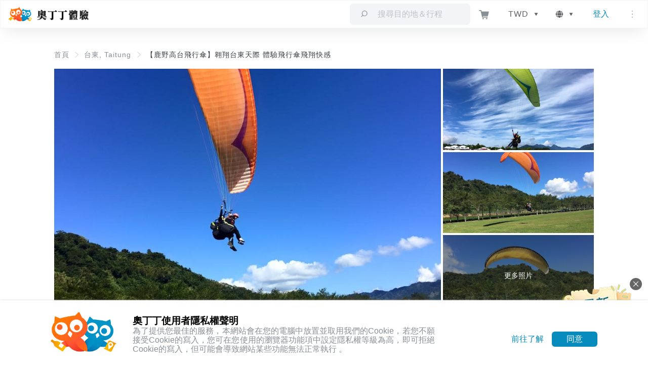

--- FILE ---
content_type: application/javascript; charset=UTF-8
request_url: https://experiences.owlting.com/_nuxt/c13eddc.js
body_size: 5828
content:
(window.webpackJsonp=window.webpackJsonp||[]).push([[6],{1056:function(t,n,e){var map={"./icon-bag.svg":306,"./icon-beach.svg":307,"./icon-checked.svg":308,"./icon-compass.svg":309,"./icon-error.svg":310,"./icon-flag.svg":311,"./icon-mask.svg":312,"./icon-mountains.svg":313,"./icon-ticket.svg":314,"./icon-tickets.svg":315};function r(t){var n=o(t);return e(n)}function o(t){if(!e.o(map,t)){var n=new Error("Cannot find module '"+t+"'");throw n.code="MODULE_NOT_FOUND",n}return map[t]}r.keys=function(){return Object.keys(map)},r.resolve=o,t.exports=r,r.id=1056},1057:function(t,n,e){"use strict";e(688)},1058:function(t,n,e){var r=e(10)(!1);r.push([t.i,".sticky-component {\n  background-color: #fff;\n}\n.sticky-component .condition-filter {\n  border: 0;\n}\n.sticky-component .condition-filter__category-title,\n.sticky-component .condition-filter__text {\n  display: none;\n}\n.sticky-component .condition-filter__button {\n  width: auto;\n  padding: 16px 12px 24px;\n}\n.sticky-component .condition-filter__icon {\n  width: 24px;\n}\n.sticky-component .condition-filter__short-cut {\n  display: block;\n}\n.sticky-component .condition-filter__no-scroll-bar-container {\n  height: 54px;\n  overflow: hidden;\n}\n.sticky-component .condition-filter__button-container {\n  padding: 0;\n  white-space: nowrap;\n  overflow-x: scroll;\n}\n.condition-filter {\n  background-color: #fff;\n}\n.condition-filter h4 {\n  color: #404040;\n}\n.condition-filter__condition-container {\n  display: flex;\n}\n.condition-filter__tags-container {\n  display: flex;\n  justify-content: flex-end;\n  align-items: center;\n  flex-wrap: wrap;\n}\n.condition-filter__datepicker {\n  font-size: 16px;\n}\n.condition-filter__datepicker.el-input {\n  width: auto;\n  flex: 1;\n}\n.condition-filter__datepicker>input {\n  letter-spacing: 1.14px;\n}\n.condition-filter__toggle-button {\n  font-size: 16px;\n  letter-spacing: 1.1px;\n  padding: 6px 16px;\n  margin-left: 12px;\n  margin-right: 40px;\n  line-height: 1.5;\n}\n.condition-filter__button {\n  width: 25%;\n  color: #404040;\n  text-align: left;\n  display: inline-flex;\n}\n.condition-filter__button.not-selected {\n  opacity: .25;\n}\n.condition-filter__category-title {\n  flex: 0 0 20%;\n}\n.condition-filter__icon {\n  width: 30px;\n  margin-right: 16px;\n}\n.condition-filter__text {\n  -webkit-hyphens: auto;\n          hyphens: auto;\n  overflow: hidden;\n  text-overflow: ellipsis;\n  display: -webkit-box;\n  -webkit-box-orient: vertical;\n  -webkit-line-clamp: 2;\n  line-height: 1.7;\n  max-height: 3.4;\n}\n.condition-filter__short-cut {\n  display: none;\n}\n.condition-filter__tag,\n.condition-filter__clear {\n  background-color: transparent;\n  border-radius: 14px;\n  font-size: 12px;\n  margin: 4px;\n}\n.condition-filter__tag>i.el-icon-close,\n.condition-filter__clear>i.el-icon-close {\n  font-size: 16px;\n}\n.condition-filter__clear {\n  height: 28px;\n  padding: 0 10px;\n  background-color: #adb4ba;\n  color: #fff;\n}\n.condition-filter__button-container {\n  padding: 4px;\n}\n@media screen and (max-width: 1199px) {\n.condition-filter__condition-container {\n    display: block;\n}\n.condition-filter__category-block {\n    flex-direction: column;\n}\n.condition-filter__datepicker.el-input {\n    width: 100%;\n}\n.condition-filter__toggle-button {\n    width: 100%;\n    margin: 0;\n}\n.condition-filter__button {\n    width: 33.3%;\n}\n.condition-filter__icon {\n    width: 24px;\n    margin-right: 8px;\n}\n}\n@media screen and (max-width: 767px) {\n.condition-filter__button {\n    width: 50%;\n}\n}\n",""]),t.exports=r},528:function(t,n,e){var content=e(545);content.__esModule&&(content=content.default),"string"==typeof content&&(content=[[t.i,content,""]]),content.locals&&(t.exports=content.locals);(0,e(11).default)("75ab1776",content,!0,{sourceMap:!1})},529:function(t,n,e){var content=e(547);content.__esModule&&(content=content.default),"string"==typeof content&&(content=[[t.i,content,""]]),content.locals&&(t.exports=content.locals);(0,e(11).default)("7709965e",content,!0,{sourceMap:!1})},530:function(t,n){t.exports={DEFAULT_META_TAGS:[{property:"og:site_name",content:"OwlTing Experiences"},{property:"og:type",content:"website"},{property:"og:url",content:"https://experiences.owlting.com"},{property:"og:image",content:"http://static.owlting.com/experiences/pic/exp_cover.jpg"},{property:"og:image:secure_url",content:"https://static.owlting.com/experiences/pic/exp_cover.jpg"},{property:"og:image:type",content:"image/jpeg"},{property:"og:image:width",content:"480"},{property:"og:image:height",content:"272"},{property:"fb:app_id",content:"389428227789915"}]}},531:function(t,n,e){var content=e(553);content.__esModule&&(content=content.default),"string"==typeof content&&(content=[[t.i,content,""]]),content.locals&&(t.exports=content.locals);(0,e(11).default)("d7806bd8",content,!0,{sourceMap:!1})},532:function(t,n,e){var content=e(555);content.__esModule&&(content=content.default),"string"==typeof content&&(content=[[t.i,content,""]]),content.locals&&(t.exports=content.locals);(0,e(11).default)("2e975d6a",content,!0,{sourceMap:!1})},534:function(t,n,e){"use strict";e(9),e(8),e(12),e(15),e(16);var r=e(3),o=(e(298),e(4)),c={name:"loadingTourCard"},l=(e(552),e(7)),d=Object(l.a)(c,(function(){this._self._c;return this._m(0)}),[function(){var t=this,n=t._self._c;return n("div",{staticClass:"loading-tour-card border-1 border-grey-lighter"},[n("div",[n("div",{staticClass:"loading-tour-card__cover"})]),t._v(" "),n("div",{staticClass:"loading-tour-card__content"},[n("div",{staticClass:"loading-tour-card__title"}),t._v(" "),n("div",{staticClass:"loading-tour-card__location"}),t._v(" "),n("div",{staticClass:"loading-tour-card__price"})])])}],!1,null,"414edd7c",null).exports;function f(object,t){var n=Object.keys(object);if(Object.getOwnPropertySymbols){var e=Object.getOwnPropertySymbols(object);t&&(e=e.filter((function(t){return Object.getOwnPropertyDescriptor(object,t).enumerable}))),n.push.apply(n,e)}return n}function _(t){for(var i=1;i<arguments.length;i++){var source=null!=arguments[i]?arguments[i]:{};i%2?f(Object(source),!0).forEach((function(n){Object(r.a)(t,n,source[n])})):Object.getOwnPropertyDescriptors?Object.defineProperties(t,Object.getOwnPropertyDescriptors(source)):f(Object(source)).forEach((function(n){Object.defineProperty(t,n,Object.getOwnPropertyDescriptor(source,n))}))}return t}var m={name:"loader",props:{xs:{type:Number,default:1},sm:{type:Number,default:1},lg:{type:Number,default:1},spaceBetween:{type:Number,default:24}},components:{loadingTourCard:d},computed:_(_({},Object(o.b)(["device"])),{},{isSmallDesktop:function(){return"smallDesktop"===this.device},isMediumDesktop:function(){return"desktop"===this.device},amount:function(){return this.isMediumDesktop?this.lg:this.isSmallDesktop?this.sm:this.xs},width:function(){return"width: calc(100% / ".concat(this.amount," - ").concat(this.spaceBetween,"px * (").concat(this.amount," - 1) / ").concat(this.amount,")")}})},v=(e(554),Object(l.a)(m,(function(){var t=this,n=t._self._c;return n("div",{staticClass:"card-container"},t._l(t.amount,(function(e,r){return n("loading-tour-card",{key:r,style:"".concat(t.width)})})),1)}),[],!1,null,"74779ec6",null));n.a=v.exports},535:function(t,n,e){"use strict";e(298);var r={name:"pagination",props:{current:{type:Number,default:0},max:{type:Number,default:0}}},o=(e(544),e(7)),component=Object(o.a)(r,(function(){var t=this;return(0,t._self._c)("div",{staticClass:"pagination"},[t._v(t._s(t.current)+"/"+t._s(t.max))])}),[],!1,null,"3cc15ba1",null);n.a=component.exports},537:function(t,n,e){"use strict";e(78);var r={name:"articleCard",props:{link:{type:String,required:!0},title:{type:String,required:!0},date:{type:String,required:!0},coverImg:{type:String,required:!0}},computed:{formatDate:function(){return this.$moment(this.date).format("YYYY-MM-DD")}}},o=(e(546),e(7)),component=Object(o.a)(r,(function(){var t=this,n=t._self._c;return n("a",{attrs:{"aria-label":t.title,href:t.link,target:"_blank",rel:"noopener noreferrer"}},[n("div",{staticClass:"article-card rounded-sm hover:shadow-md"},[n("div",{directives:[{name:"lazy",rawName:"v-lazy:background-image",value:t.coverImg,expression:"coverImg",arg:"background-image"}],staticClass:"article-card__image rounded-l-sm"}),t._v(" "),n("div",{staticClass:"article-card__content p-16"},[n("h5",{staticClass:"article-card__title"},[t._v(t._s(t.title))]),t._v(" "),n("div",{staticClass:"article-card__date text-grey-dark"},[t._v(t._s(t.formatDate))])])])])}),[],!1,null,"771e840a",null);n.a=component.exports},544:function(t,n,e){"use strict";e(528)},545:function(t,n,e){var r=e(10)(!1);r.push([t.i,".pagination[data-v-3cc15ba1] {\n  font-size: 18px;\n  font-weight: 500;\n}\n",""]),t.exports=r},546:function(t,n,e){"use strict";e(529)},547:function(t,n,e){var r=e(10)(!1);r.push([t.i,".article-card[data-v-771e840a] {\n  height: 120px;\n  border: 1px solid #f2f4f6;\n  display: flex;\n}\n.article-card[data-v-771e840a]:hover {\n  transition: box-shadow .3s;\n}\n.article-card__image[data-v-771e840a] {\n  flex: 0 0 40%;\n  min-width: 108px;\n  max-width: 154px;\n  background-color: #f2f4f6;\n  background-repeat: no-repeat;\n  background-size: cover;\n  background-position: center center;\n}\n.article-card__content[data-v-771e840a] {\n  display: flex;\n  flex-direction: column;\n  justify-content: space-between;\n}\n.article-card__title[data-v-771e840a] {\n  overflow: hidden;\n  text-overflow: ellipsis;\n  display: -webkit-box;\n  -webkit-box-orient: vertical;\n  -webkit-line-clamp: 2;\n  line-height: 1.5em;\n  height: 3em;\n}\n.article-card__date[data-v-771e840a] {\n  font-size: 12px;\n}\n@media screen and (max-width: 480px) {\n.article-card__image[data-v-771e840a] {\n    flex-basis: 24%;\n}\n}\n",""]),t.exports=r},550:function(t,n,e){"use strict";var strong=e(301),r=e(203);t.exports=e(302)("Set",(function(t){return function(){return t(this,arguments.length>0?arguments[0]:void 0)}}),{add:function(t){return strong.def(r(this,"Set"),t=0===t?0:t,t)}},strong)},551:function(t,n,e){var content=e(597);content.__esModule&&(content=content.default),"string"==typeof content&&(content=[[t.i,content,""]]),content.locals&&(t.exports=content.locals);(0,e(11).default)("9b5ce2a6",content,!0,{sourceMap:!1})},552:function(t,n,e){"use strict";e(531)},553:function(t,n,e){var r=e(10)(!1);r.push([t.i,".loading-tour-card__cover[data-v-414edd7c] {\n  height: 160px;\n  background: #f2f4f6;\n}\n.loading-tour-card__content[data-v-414edd7c] {\n  height: 184px;\n  padding: 16px 8px;\n  position: relative;\n}\n.loading-tour-card__title[data-v-414edd7c] {\n  height: 16px;\n  margin-bottom: 8px;\n  background: #f2f4f6;\n}\n.loading-tour-card__location[data-v-414edd7c],\n.loading-tour-card__price[data-v-414edd7c] {\n  height: 16px;\n  background: #f2f4f6;\n  width: 50%;\n}\n.loading-tour-card__price[data-v-414edd7c] {\n  position: absolute;\n  bottom: 16px;\n}\n.animated-background[data-v-414edd7c],\n.loading-tour-card__cover[data-v-414edd7c],\n.loading-tour-card__title[data-v-414edd7c],\n.loading-tour-card__location[data-v-414edd7c],\n.loading-tour-card__price[data-v-414edd7c] {\n  animation-duration: 1.25s;\n  animation-fill-mode: forwards;\n  animation-iteration-count: infinite;\n  animation-name: shimmer-414edd7c;\n  animation-timing-function: linear;\n  background: #f2f4f6;\n  background: linear-gradient(to right, #f2f4f6 8%, #e6eaed 20%, #f2f4f6 36%);\n  background-size: 900px 160px;\n}\n@keyframes shimmer-414edd7c {\n0% {\n    background-position: -468px 0;\n}\n100% {\n    background-position: 468px 0;\n}\n}\n",""]),t.exports=r},554:function(t,n,e){"use strict";e(532)},555:function(t,n,e){var r=e(10)(!1);r.push([t.i,".card-container[data-v-74779ec6] {\n  display: flex;\n  justify-content: space-between;\n}\n",""]),t.exports=r},556:function(t,n,e){var content=e(599);content.__esModule&&(content=content.default),"string"==typeof content&&(content=[[t.i,content,""]]),content.locals&&(t.exports=content.locals);(0,e(11).default)("20db90b2",content,!0,{sourceMap:!1})},557:function(t,n,e){"use strict";var r={HOT:"popular",POPULAR:"popular",NEW:"new",QTY:"qty",VIEW:"view",REVIEW:"review",RANKING:"ranking"},o={name:"sortFilter",props:{activeItem:{type:String,default:"popular"},selectList:{type:Array,default:function(){return["VIEW","POPULAR","NEW","QTY","REVIEW","RANKING"]}}},computed:{SORT_BY:function(){return r}},methods:{clickHandler:function(t){this.$emit("sort-handler",t)}}},c=(e(596),e(7)),component=Object(c.a)(o,(function(){var t=this,n=t._self._c;return n("el-dropdown",{staticClass:"sort-filter",attrs:{trigger:"click"},on:{command:t.clickHandler}},[n("h5",{staticClass:"sort-filter__name text-grey-dark outline-none"},[t._t("title",(function(){return[t._v("\n      "+t._s(t.$t("Components.sortFilter.sort"))),n("i",{staticClass:"owl-arrow-v-switch"})]}),{activeItem:t.activeItem})],2),t._v(" "),n("el-dropdown-menu",{staticClass:"sort-filter__dropdown-menu",attrs:{slot:"dropdown"},slot:"dropdown"},t._l(t.selectList,(function(e,r){return n("el-dropdown-item",{key:r,staticClass:"sort-filter__dropdown-item",attrs:{command:t.SORT_BY[e],disabled:t.activeItem===t.SORT_BY[e]}},[t._v("\n      "+t._s(t.$t("Components.sortFilter.sortby.".concat(t.SORT_BY[e])))+"\n    ")])})),1)],1)}),[],!1,null,"4487cc04",null);n.a=component.exports},570:function(t,n,e){"use strict";e(9),e(8),e(12),e(15),e(16);var r=e(3),o=(e(298),e(23)),c=e.n(o),l=e(4),d=e(198),f=e.n(d);function _(object,t){var n=Object.keys(object);if(Object.getOwnPropertySymbols){var e=Object.getOwnPropertySymbols(object);t&&(e=e.filter((function(t){return Object.getOwnPropertyDescriptor(object,t).enumerable}))),n.push.apply(n,e)}return n}function m(t){for(var i=1;i<arguments.length;i++){var source=null!=arguments[i]?arguments[i]:{};i%2?_(Object(source),!0).forEach((function(n){Object(r.a)(t,n,source[n])})):Object.getOwnPropertyDescriptors?Object.defineProperties(t,Object.getOwnPropertyDescriptors(source)):_(Object(source)).forEach((function(n){Object.defineProperty(t,n,Object.getOwnPropertyDescriptor(source,n))}))}return t}var v={name:"rankTourCard",props:{rank:{type:Number,required:!0},tourId:{type:Number,required:!0},countryId:{type:String,required:!0},place:{type:String,required:!0},tourName:{type:String,required:!0},unit:{type:String,default:""},coverImg:{type:String,required:!0},price:{type:[Number,String],required:!0},originalPrice:{type:[Number,String]},soldNumber:{type:Number,default:0},views:{type:Number,default:0}},computed:m(m({},Object(l.b)(["language","currency","currencySymbol"])),{},{parseImage:function(){return c.a.isEmpty(this.coverImg)?f.a:this.coverImg},haveOriginalPrice:function(){return this.originalPrice>this.price}})},h=(e(598),e(7)),component=Object(h.a)(v,(function(){var t=this,n=t._self._c;return n("div",{staticClass:"tour-card rounded-sm hover:shadow-lg"},[n("nuxt-link",{attrs:{"aria-label":t.tourName,to:t.localePath({name:"products-id",params:{id:t.tourId},query:{l:t.language,curr:t.currency,ct:t.countryId}})}},[n("div",[n("div",{directives:[{name:"lazy",rawName:"v-lazy:background-image",value:t.parseImage,expression:"parseImage",arg:"background-image"}],staticClass:"tour-card__cover rounded-t-sm"},[n("i",{staticClass:"tour-card__rank-icon owl-save-v text-orange"},[n("span",{staticClass:"tour-card__rank"},[t._v(t._s(t.rank))])])])]),t._v(" "),n("div",{staticClass:"p-16"},[n("div",{staticClass:"tour-card__title"},[t._v(t._s(t._f("translate")(t.tourName,t.$i18n.locale)))]),t._v(" "),n("div",{staticClass:"tour-card__location text-grey-dark pt-3"},[t._v(t._s(t.place))]),t._v(" "),n("h6",{staticClass:"tour-card__info flex items-center mt-24"},[n("span",{staticClass:"pr-16"},[n("i",{staticClass:"owl-fire text-orange pr-8"}),t._v(" "),n("span",{domProps:{innerHTML:t._s(t.$options.filters.formatLimitNumber(t.views))}})]),t._v(" "),t.soldNumber>0?n("span",{staticClass:"border-l border-grey-light pl-16"},[n("span",{domProps:{innerHTML:t._s(t.$tc("Components.tourCard.sold",t.soldNumber,{n:t.$options.filters.formatLimitNumber(t.soldNumber)}))}})]):t._e()]),t._v(" "),n("h4",{staticClass:"tour-card__price text-grey-darkest mt-8"},[n("span",[t._v(t._s(t.currencySymbol)+" "+t._s(t._f("formatPrice")(t.price))+" "+t._s(t.currency))]),t._v(" "),t.unit?n("span",[t._v(" / "+t._s(t.$t("label.unit['".concat(t.unit,"']"))))]):t._e(),t._v(" "),n("i",{staticClass:"owl-arrow-top text-grey"}),t._v(" "),t.haveOriginalPrice?n("span",{staticClass:"tour-card__original_price text-grey"},[t._v(t._s(t.currencySymbol)+" "+t._s(t._f("formatPrice")(t.originalPrice)))]):t._e()])])])],1)}),[],!1,null,"34192bd0",null);n.a=component.exports},596:function(t,n,e){"use strict";e(551)},597:function(t,n,e){var r=e(10)(!1);r.push([t.i,".sort-filter[data-v-4487cc04]:before {\n  content: '';\n  height: 100%;\n  display: inline-block;\n  vertical-align: middle;\n}\n.sort-filter[data-v-4487cc04]:focus {\n  outline: none;\n}\n.sort-filter__name[data-v-4487cc04] {\n  display: inline-block;\n  vertical-align: middle;\n}\n.sort-filter__dropdown-menu[data-v-4487cc04] {\n  min-width: 120px;\n  padding: 4px 0;\n}\n.sort-filter__dropdown-item[data-v-4487cc04] {\n  padding: 9px 16px;\n}\n.sort-filter__dropdown-item.is-disabled[data-v-4487cc04] {\n  color: #078abc;\n}\n",""]),t.exports=r},598:function(t,n,e){"use strict";e(556)},599:function(t,n,e){var r=e(10)(!1);r.push([t.i,".tour-card[data-v-34192bd0] {\n  width: 100%;\n  border: 1px solid #f2f4f6;\n  box-sizing: border-box;\n}\n.tour-card[data-v-34192bd0]:hover {\n  transition: box-shadow .3s;\n}\n.tour-card__cover[data-v-34192bd0] {\n  height: 220px;\n  background-size: cover;\n  background-position: center;\n  background-repeat: no-repeat;\n  position: relative;\n}\n.tour-card__rank-icon[data-v-34192bd0] {\n  font-size: 42px;\n  bottom: -10px;\n  position: absolute;\n  display: inline-flex;\n  align-items: center;\n}\n.tour-card__rank[data-v-34192bd0] {\n  color: #fff;\n  font-size: 18px;\n  font-style: normal;\n  text-align: center;\n  position: absolute;\n  left: 0;\n  right: 0;\n  margin-top: -2px;\n}\n.tour-card__location[data-v-34192bd0] {\n  font-size: 12px;\n  height: 1rem;\n  line-height: 1.33;\n  overflow: hidden;\n  white-space: nowrap;\n  text-overflow: ellipsis;\n}\n.tour-card__info>span[data-v-34192bd0] {\n  white-space: nowrap;\n}\n.tour-card__title[data-v-34192bd0] {\n  font-size: 16px;\n  overflow: hidden;\n  text-overflow: ellipsis;\n  display: -webkit-box;\n  -webkit-box-orient: vertical;\n  -webkit-line-clamp: 2;\n  line-height: 1.5em;\n  height: 3em;\n}\n.tour-card__price[data-v-34192bd0],\n.tour-card__original_price[data-v-34192bd0] {\n  font-weight: bold;\n  white-space: nowrap;\n  overflow: hidden;\n  text-overflow: ellipsis;\n}\n.tour-card__original_price[data-v-34192bd0] {\n  font-weight: normal;\n  text-decoration: line-through;\n}\n@media screen and (max-width: 480px) {\n.tour-card__cover[data-v-34192bd0] {\n    height: 172px;\n}\n}\n",""]),t.exports=r},688:function(t,n,e){var content=e(1058);content.__esModule&&(content=content.default),"string"==typeof content&&(content=[[t.i,content,""]]),content.locals&&(t.exports=content.locals);(0,e(11).default)("6e6d41a5",content,!0,{sourceMap:!1})},712:function(t,n,e){"use strict";e(13),e(40),e(28);var r=e(14),o=(e(32),e(550),e(33),e(18),e(34),e(12),e(23)),c=e.n(o),l=e(6),d={multiday:"icon-tickets",oneday:"icon-ticket",feature:"icon-mask",outdoor:"icon-beach",service:"icon-bag",tickets:"icon-compass",mountains:"icon-mountains",restaurants:"icon-flag"},f={name:"tourFilter",props:{countryId:{type:String,default:""},search:{type:Object,required:!0},filters:{type:Array,required:!0},showFilterSection:{type:Boolean,default:!0},showCategorySection:{type:Boolean,default:!0},showTags:{type:Boolean,default:!1}},computed:{FILTER_OPTIONS:function(){return l.TOUR_CATEGORIES},SEARCH_OPTIONS:function(){var t=[];return"tw"===this.countryId.toLowerCase()?t.push({type:"search",cluster:"登山",key:"mountains"}):"jp"===this.countryId.toLowerCase()&&t.push({type:"category",cluster:[66,132,20],key:"restaurants"}),t},TOUR_FILTER_OPTIONS:function(){return c.a.concat(this.FILTER_OPTIONS,this.SEARCH_OPTIONS)},TOUR_FILTER_ICONS:function(){return d},selectedItems:function(){return this.filters.map((function(t){return t.key}))}},methods:{clickHandler:function(){this.$emit("click-handler")},dropItem:function(t){this.$emit("drop-handler",t)},dropAllItems:function(){this.$emit("clear-handler")},toggleItem:function(t){var n=new Set(c.a.map(this.filters,(function(t){return t.key}))),e=this.TOUR_FILTER_OPTIONS.filter((function(n){return n.key===t})),o=Object(r.a)(e,1)[0],l=o.key;this.filters.pop(),n.has(l)?this.dropItem(l):this.filters.push(o),this.clickHandler()}}},_=(e(1057),e(7)),component=Object(_.a)(f,(function(){var t=this,n=t._self._c;return n("div",{staticClass:"condition-filter rounded-sm border-1 border-grey-lighter shadow"},[n("el-row",{directives:[{name:"show",rawName:"v-show",value:t.showFilterSection,expression:"showFilterSection"}],class:["p-16","border-grey-lighter",{"border-b":t.showCategorySection}]},[n("el-col",{staticClass:"condition-filter__condition-container",attrs:{xs:{span:24,offset:0},sm:{span:12,offset:0},lg:{span:12,offset:0}}},[n("button",{staticClass:"condition-filter__toggle-button text-grey-darker border-1 border-grey-darker rounded"},[t._v("\n        "+t._s(t.$t("Components.tourFilter.filter"))+"\n      ")])]),t._v(" "),n("el-col",{directives:[{name:"show",rawName:"v-show",value:t.showTags,expression:"showTags"}],staticClass:"condition-filter__tags-container",attrs:{xs:{span:24,offset:0},sm:{span:12,offset:0},lg:{span:12,offset:0}}},[t._l(t.filters,(function(filter,e){return n("el-tag",{key:e,staticClass:"condition-filter__tag border-grey-dark border-1 text-grey-dark",attrs:{type:"info",closable:""},on:{close:function(n){return t.dropItem(filter.key)}}},[t._v("\n        "+t._s(filter.name)+"\n      ")])})),t._v(" "),t.filters.length>0?n("button",{staticClass:"condition-filter__clear",on:{click:t.dropAllItems}},[t._v(t._s(t.$t("button.clear")))]):t._e()],2)],1),t._v(" "),n("div",{directives:[{name:"show",rawName:"v-show",value:t.showCategorySection,expression:"showCategorySection"}],staticClass:"condition-filter__category-block flex"},[n("h4",{staticClass:"condition-filter__category-title p-16 flex font-semibold"},[t._v(t._s(t.$t("Components.tourFilter.topPicks")))]),t._v(" "),n("el-row",{staticClass:"condition-filter__no-scroll-bar-container"},[n("div",{staticClass:"condition-filter__button-container"},t._l(t.TOUR_FILTER_OPTIONS,(function(option){return n("button",{key:option.key,staticClass:"condition-filter__button flex-container p-12",class:t.selectedItems.includes(option.key)||0===t.selectedItems.length?"":"not-selected",on:{click:function(n){return t.toggleItem(option.key)}}},[n("img",{staticClass:"condition-filter__icon",attrs:{src:e(1056)("./".concat(t.TOUR_FILTER_ICONS[option.key],".svg"))}}),t._v(" "),n("h6",{staticClass:"condition-filter__text stretch"},[t._v(t._s(t.$t("Components.tourFilter['".concat(option.key,"']"))))]),t._v(" "),n("h6",{staticClass:"condition-filter__short-cut"},[t._v(t._s(t.$t("Components.tourFilter['".concat(option.key,"']"))))])])})),0)])],1)],1)}),[],!1,null,null,null);n.a=component.exports}}]);

--- FILE ---
content_type: application/javascript; charset=UTF-8
request_url: https://experiences.owlting.com/_nuxt/ea4ab98.js
body_size: 32817
content:
(window.webpackJsonp=window.webpackJsonp||[]).push([[34],{1042:function(n,t,d){"use strict";d(682)},1043:function(n,t,d){var e=d(10)(!1);e.push([n.i,'.card[data-v-916b8d24] {\n  position: relative;\n  display: flex;\n  flex-direction: column;\n  min-width: 0;\n  word-wrap: break-word;\n  background-color: #fff;\n  background-clip: border-box;\n  border: 1px solid rgba(0, 0, 0, .125);\n  border-radius: .25rem;\n}\n.card .card-body[data-v-916b8d24] {\n  flex: 1 1 auto;\n  min-height: 1px;\n  padding: 1.25rem;\n}\n\n/*!\n * Bootstrap Grid v4.6.2 (https://getbootstrap.com/)\n * Copyright 2011-2022 The Bootstrap Authors\n * Copyright 2011-2022 Twitter, Inc.\n * Licensed under MIT (https://github.com/twbs/bootstrap/blob/main/LICENSE)\n */\nhtml[data-v-916b8d24] {\n  box-sizing: border-box;\n  -ms-overflow-style: scrollbar;\n}\n*[data-v-916b8d24],\n*[data-v-916b8d24]::before,\n*[data-v-916b8d24]::after {\n  box-sizing: inherit;\n}\n.container[data-v-916b8d24],\n.container-fluid[data-v-916b8d24],\n.container-sm[data-v-916b8d24],\n.container-md[data-v-916b8d24],\n.container-lg[data-v-916b8d24],\n.container-xl[data-v-916b8d24] {\n  width: 100%;\n  padding-right: 15px;\n  padding-left: 15px;\n  margin-right: auto;\n  margin-left: auto;\n}\n@media (min-width: 576px) {\n.container[data-v-916b8d24],\n  .container-sm[data-v-916b8d24] {\n    max-width: 540px;\n}\n}\n@media (min-width: 768px) {\n.container[data-v-916b8d24],\n  .container-sm[data-v-916b8d24],\n  .container-md[data-v-916b8d24] {\n    max-width: 720px;\n}\n}\n@media (min-width: 992px) {\n.container[data-v-916b8d24],\n  .container-sm[data-v-916b8d24],\n  .container-md[data-v-916b8d24],\n  .container-lg[data-v-916b8d24] {\n    max-width: 960px;\n}\n}\n@media (min-width: 1200px) {\n.container[data-v-916b8d24],\n  .container-sm[data-v-916b8d24],\n  .container-md[data-v-916b8d24],\n  .container-lg[data-v-916b8d24],\n  .container-xl[data-v-916b8d24] {\n    max-width: 1140px;\n}\n}\n.form-row[data-v-916b8d24] {\n  display: flex;\n  flex-wrap: wrap;\n  margin-right: -5px;\n  margin-left: -5px;\n}\n.form-row>.col[data-v-916b8d24],\n.form-row>[class*=col-][data-v-916b8d24] {\n  padding-right: 5px;\n  padding-left: 5px;\n}\n.row[data-v-916b8d24] {\n  display: flex;\n  flex-wrap: wrap;\n  margin-right: -15px;\n  margin-left: -15px;\n}\n.no-gutters[data-v-916b8d24] {\n  margin-right: 0;\n  margin-left: 0;\n}\n.no-gutters>.col[data-v-916b8d24],\n.no-gutters>[class*="col-"][data-v-916b8d24] {\n  padding-right: 0;\n  padding-left: 0;\n}\n.col-1[data-v-916b8d24],\n.col-2[data-v-916b8d24],\n.col-3[data-v-916b8d24],\n.col-4[data-v-916b8d24],\n.col-5[data-v-916b8d24],\n.col-6[data-v-916b8d24],\n.col-7[data-v-916b8d24],\n.col-8[data-v-916b8d24],\n.col-9[data-v-916b8d24],\n.col-10[data-v-916b8d24],\n.col-11[data-v-916b8d24],\n.col-12[data-v-916b8d24],\n.col[data-v-916b8d24],\n.col-auto[data-v-916b8d24],\n.col-sm-1[data-v-916b8d24],\n.col-sm-2[data-v-916b8d24],\n.col-sm-3[data-v-916b8d24],\n.col-sm-4[data-v-916b8d24],\n.col-sm-5[data-v-916b8d24],\n.col-sm-6[data-v-916b8d24],\n.col-sm-7[data-v-916b8d24],\n.col-sm-8[data-v-916b8d24],\n.col-sm-9[data-v-916b8d24],\n.col-sm-10[data-v-916b8d24],\n.col-sm-11[data-v-916b8d24],\n.col-sm-12[data-v-916b8d24],\n.col-sm[data-v-916b8d24],\n.col-sm-auto[data-v-916b8d24],\n.col-md-1[data-v-916b8d24],\n.col-md-2[data-v-916b8d24],\n.col-md-3[data-v-916b8d24],\n.col-md-4[data-v-916b8d24],\n.col-md-5[data-v-916b8d24],\n.col-md-6[data-v-916b8d24],\n.col-md-7[data-v-916b8d24],\n.col-md-8[data-v-916b8d24],\n.col-md-9[data-v-916b8d24],\n.col-md-10[data-v-916b8d24],\n.col-md-11[data-v-916b8d24],\n.col-md-12[data-v-916b8d24],\n.col-md[data-v-916b8d24],\n.col-md-auto[data-v-916b8d24],\n.col-lg-1[data-v-916b8d24],\n.col-lg-2[data-v-916b8d24],\n.col-lg-3[data-v-916b8d24],\n.col-lg-4[data-v-916b8d24],\n.col-lg-5[data-v-916b8d24],\n.col-lg-6[data-v-916b8d24],\n.col-lg-7[data-v-916b8d24],\n.col-lg-8[data-v-916b8d24],\n.col-lg-9[data-v-916b8d24],\n.col-lg-10[data-v-916b8d24],\n.col-lg-11[data-v-916b8d24],\n.col-lg-12[data-v-916b8d24],\n.col-lg[data-v-916b8d24],\n.col-lg-auto[data-v-916b8d24],\n.col-xl-1[data-v-916b8d24],\n.col-xl-2[data-v-916b8d24],\n.col-xl-3[data-v-916b8d24],\n.col-xl-4[data-v-916b8d24],\n.col-xl-5[data-v-916b8d24],\n.col-xl-6[data-v-916b8d24],\n.col-xl-7[data-v-916b8d24],\n.col-xl-8[data-v-916b8d24],\n.col-xl-9[data-v-916b8d24],\n.col-xl-10[data-v-916b8d24],\n.col-xl-11[data-v-916b8d24],\n.col-xl-12[data-v-916b8d24],\n.col-xl[data-v-916b8d24],\n.col-xl-auto[data-v-916b8d24] {\n  position: relative;\n  width: 100%;\n  padding-right: 15px;\n  padding-left: 15px;\n}\n.col[data-v-916b8d24] {\n  flex-basis: 0;\n  flex-grow: 1;\n  max-width: 100%;\n}\n.row-cols-1>*[data-v-916b8d24] {\n  flex: 0 0 100%;\n  max-width: 100%;\n}\n.row-cols-2>*[data-v-916b8d24] {\n  flex: 0 0 50%;\n  max-width: 50%;\n}\n.row-cols-3>*[data-v-916b8d24] {\n  flex: 0 0 33.333333%;\n  max-width: 33.333333%;\n}\n.row-cols-4>*[data-v-916b8d24] {\n  flex: 0 0 25%;\n  max-width: 25%;\n}\n.row-cols-5>*[data-v-916b8d24] {\n  flex: 0 0 20%;\n  max-width: 20%;\n}\n.row-cols-6>*[data-v-916b8d24] {\n  flex: 0 0 16.666667%;\n  max-width: 16.666667%;\n}\n.col-auto[data-v-916b8d24] {\n  flex: 0 0 auto;\n  width: auto;\n  max-width: 100%;\n}\n.col-1[data-v-916b8d24] {\n  flex: 0 0 8.333333%;\n  max-width: 8.333333%;\n}\n.col-2[data-v-916b8d24] {\n  flex: 0 0 16.666667%;\n  max-width: 16.666667%;\n}\n.col-3[data-v-916b8d24] {\n  flex: 0 0 25%;\n  max-width: 25%;\n}\n.col-4[data-v-916b8d24] {\n  flex: 0 0 33.333333%;\n  max-width: 33.333333%;\n}\n.col-5[data-v-916b8d24] {\n  flex: 0 0 41.666667%;\n  max-width: 41.666667%;\n}\n.col-6[data-v-916b8d24] {\n  flex: 0 0 50%;\n  max-width: 50%;\n}\n.col-7[data-v-916b8d24] {\n  flex: 0 0 58.333333%;\n  max-width: 58.333333%;\n}\n.col-8[data-v-916b8d24] {\n  flex: 0 0 66.666667%;\n  max-width: 66.666667%;\n}\n.col-9[data-v-916b8d24] {\n  flex: 0 0 75%;\n  max-width: 75%;\n}\n.col-10[data-v-916b8d24] {\n  flex: 0 0 83.333333%;\n  max-width: 83.333333%;\n}\n.col-11[data-v-916b8d24] {\n  flex: 0 0 91.666667%;\n  max-width: 91.666667%;\n}\n.col-12[data-v-916b8d24] {\n  flex: 0 0 100%;\n  max-width: 100%;\n}\n.order-first[data-v-916b8d24] {\n  order: -1;\n}\n.order-last[data-v-916b8d24] {\n  order: 13;\n}\n.order-0[data-v-916b8d24] {\n  order: 0;\n}\n.order-1[data-v-916b8d24] {\n  order: 1;\n}\n.order-2[data-v-916b8d24] {\n  order: 2;\n}\n.order-3[data-v-916b8d24] {\n  order: 3;\n}\n.order-4[data-v-916b8d24] {\n  order: 4;\n}\n.order-5[data-v-916b8d24] {\n  order: 5;\n}\n.order-6[data-v-916b8d24] {\n  order: 6;\n}\n.order-7[data-v-916b8d24] {\n  order: 7;\n}\n.order-8[data-v-916b8d24] {\n  order: 8;\n}\n.order-9[data-v-916b8d24] {\n  order: 9;\n}\n.order-10[data-v-916b8d24] {\n  order: 10;\n}\n.order-11[data-v-916b8d24] {\n  order: 11;\n}\n.order-12[data-v-916b8d24] {\n  order: 12;\n}\n.offset-1[data-v-916b8d24] {\n  margin-left: 8.333333%;\n}\n.offset-2[data-v-916b8d24] {\n  margin-left: 16.666667%;\n}\n.offset-3[data-v-916b8d24] {\n  margin-left: 25%;\n}\n.offset-4[data-v-916b8d24] {\n  margin-left: 33.333333%;\n}\n.offset-5[data-v-916b8d24] {\n  margin-left: 41.666667%;\n}\n.offset-6[data-v-916b8d24] {\n  margin-left: 50%;\n}\n.offset-7[data-v-916b8d24] {\n  margin-left: 58.333333%;\n}\n.offset-8[data-v-916b8d24] {\n  margin-left: 66.666667%;\n}\n.offset-9[data-v-916b8d24] {\n  margin-left: 75%;\n}\n.offset-10[data-v-916b8d24] {\n  margin-left: 83.333333%;\n}\n.offset-11[data-v-916b8d24] {\n  margin-left: 91.666667%;\n}\n@media (min-width: 576px) {\n.col-sm[data-v-916b8d24] {\n    flex-basis: 0;\n    flex-grow: 1;\n    max-width: 100%;\n}\n.row-cols-sm-1>*[data-v-916b8d24] {\n    flex: 0 0 100%;\n    max-width: 100%;\n}\n.row-cols-sm-2>*[data-v-916b8d24] {\n    flex: 0 0 50%;\n    max-width: 50%;\n}\n.row-cols-sm-3>*[data-v-916b8d24] {\n    flex: 0 0 33.333333%;\n    max-width: 33.333333%;\n}\n.row-cols-sm-4>*[data-v-916b8d24] {\n    flex: 0 0 25%;\n    max-width: 25%;\n}\n.row-cols-sm-5>*[data-v-916b8d24] {\n    flex: 0 0 20%;\n    max-width: 20%;\n}\n.row-cols-sm-6>*[data-v-916b8d24] {\n    flex: 0 0 16.666667%;\n    max-width: 16.666667%;\n}\n.col-sm-auto[data-v-916b8d24] {\n    flex: 0 0 auto;\n    width: auto;\n    max-width: 100%;\n}\n.col-sm-1[data-v-916b8d24] {\n    flex: 0 0 8.333333%;\n    max-width: 8.333333%;\n}\n.col-sm-2[data-v-916b8d24] {\n    flex: 0 0 16.666667%;\n    max-width: 16.666667%;\n}\n.col-sm-3[data-v-916b8d24] {\n    flex: 0 0 25%;\n    max-width: 25%;\n}\n.col-sm-4[data-v-916b8d24] {\n    flex: 0 0 33.333333%;\n    max-width: 33.333333%;\n}\n.col-sm-5[data-v-916b8d24] {\n    flex: 0 0 41.666667%;\n    max-width: 41.666667%;\n}\n.col-sm-6[data-v-916b8d24] {\n    flex: 0 0 50%;\n    max-width: 50%;\n}\n.col-sm-7[data-v-916b8d24] {\n    flex: 0 0 58.333333%;\n    max-width: 58.333333%;\n}\n.col-sm-8[data-v-916b8d24] {\n    flex: 0 0 66.666667%;\n    max-width: 66.666667%;\n}\n.col-sm-9[data-v-916b8d24] {\n    flex: 0 0 75%;\n    max-width: 75%;\n}\n.col-sm-10[data-v-916b8d24] {\n    flex: 0 0 83.333333%;\n    max-width: 83.333333%;\n}\n.col-sm-11[data-v-916b8d24] {\n    flex: 0 0 91.666667%;\n    max-width: 91.666667%;\n}\n.col-sm-12[data-v-916b8d24] {\n    flex: 0 0 100%;\n    max-width: 100%;\n}\n.order-sm-first[data-v-916b8d24] {\n    order: -1;\n}\n.order-sm-last[data-v-916b8d24] {\n    order: 13;\n}\n.order-sm-0[data-v-916b8d24] {\n    order: 0;\n}\n.order-sm-1[data-v-916b8d24] {\n    order: 1;\n}\n.order-sm-2[data-v-916b8d24] {\n    order: 2;\n}\n.order-sm-3[data-v-916b8d24] {\n    order: 3;\n}\n.order-sm-4[data-v-916b8d24] {\n    order: 4;\n}\n.order-sm-5[data-v-916b8d24] {\n    order: 5;\n}\n.order-sm-6[data-v-916b8d24] {\n    order: 6;\n}\n.order-sm-7[data-v-916b8d24] {\n    order: 7;\n}\n.order-sm-8[data-v-916b8d24] {\n    order: 8;\n}\n.order-sm-9[data-v-916b8d24] {\n    order: 9;\n}\n.order-sm-10[data-v-916b8d24] {\n    order: 10;\n}\n.order-sm-11[data-v-916b8d24] {\n    order: 11;\n}\n.order-sm-12[data-v-916b8d24] {\n    order: 12;\n}\n.offset-sm-0[data-v-916b8d24] {\n    margin-left: 0;\n}\n.offset-sm-1[data-v-916b8d24] {\n    margin-left: 8.333333%;\n}\n.offset-sm-2[data-v-916b8d24] {\n    margin-left: 16.666667%;\n}\n.offset-sm-3[data-v-916b8d24] {\n    margin-left: 25%;\n}\n.offset-sm-4[data-v-916b8d24] {\n    margin-left: 33.333333%;\n}\n.offset-sm-5[data-v-916b8d24] {\n    margin-left: 41.666667%;\n}\n.offset-sm-6[data-v-916b8d24] {\n    margin-left: 50%;\n}\n.offset-sm-7[data-v-916b8d24] {\n    margin-left: 58.333333%;\n}\n.offset-sm-8[data-v-916b8d24] {\n    margin-left: 66.666667%;\n}\n.offset-sm-9[data-v-916b8d24] {\n    margin-left: 75%;\n}\n.offset-sm-10[data-v-916b8d24] {\n    margin-left: 83.333333%;\n}\n.offset-sm-11[data-v-916b8d24] {\n    margin-left: 91.666667%;\n}\n}\n@media (min-width: 768px) {\n.col-md[data-v-916b8d24] {\n    flex-basis: 0;\n    flex-grow: 1;\n    max-width: 100%;\n}\n.row-cols-md-1>*[data-v-916b8d24] {\n    flex: 0 0 100%;\n    max-width: 100%;\n}\n.row-cols-md-2>*[data-v-916b8d24] {\n    flex: 0 0 50%;\n    max-width: 50%;\n}\n.row-cols-md-3>*[data-v-916b8d24] {\n    flex: 0 0 33.333333%;\n    max-width: 33.333333%;\n}\n.row-cols-md-4>*[data-v-916b8d24] {\n    flex: 0 0 25%;\n    max-width: 25%;\n}\n.row-cols-md-5>*[data-v-916b8d24] {\n    flex: 0 0 20%;\n    max-width: 20%;\n}\n.row-cols-md-6>*[data-v-916b8d24] {\n    flex: 0 0 16.666667%;\n    max-width: 16.666667%;\n}\n.col-md-auto[data-v-916b8d24] {\n    flex: 0 0 auto;\n    width: auto;\n    max-width: 100%;\n}\n.col-md-1[data-v-916b8d24] {\n    flex: 0 0 8.333333%;\n    max-width: 8.333333%;\n}\n.col-md-2[data-v-916b8d24] {\n    flex: 0 0 16.666667%;\n    max-width: 16.666667%;\n}\n.col-md-3[data-v-916b8d24] {\n    flex: 0 0 25%;\n    max-width: 25%;\n}\n.col-md-4[data-v-916b8d24] {\n    flex: 0 0 33.333333%;\n    max-width: 33.333333%;\n}\n.col-md-5[data-v-916b8d24] {\n    flex: 0 0 41.666667%;\n    max-width: 41.666667%;\n}\n.col-md-6[data-v-916b8d24] {\n    flex: 0 0 50%;\n    max-width: 50%;\n}\n.col-md-7[data-v-916b8d24] {\n    flex: 0 0 58.333333%;\n    max-width: 58.333333%;\n}\n.col-md-8[data-v-916b8d24] {\n    flex: 0 0 66.666667%;\n    max-width: 66.666667%;\n}\n.col-md-9[data-v-916b8d24] {\n    flex: 0 0 75%;\n    max-width: 75%;\n}\n.col-md-10[data-v-916b8d24] {\n    flex: 0 0 83.333333%;\n    max-width: 83.333333%;\n}\n.col-md-11[data-v-916b8d24] {\n    flex: 0 0 91.666667%;\n    max-width: 91.666667%;\n}\n.col-md-12[data-v-916b8d24] {\n    flex: 0 0 100%;\n    max-width: 100%;\n}\n.order-md-first[data-v-916b8d24] {\n    order: -1;\n}\n.order-md-last[data-v-916b8d24] {\n    order: 13;\n}\n.order-md-0[data-v-916b8d24] {\n    order: 0;\n}\n.order-md-1[data-v-916b8d24] {\n    order: 1;\n}\n.order-md-2[data-v-916b8d24] {\n    order: 2;\n}\n.order-md-3[data-v-916b8d24] {\n    order: 3;\n}\n.order-md-4[data-v-916b8d24] {\n    order: 4;\n}\n.order-md-5[data-v-916b8d24] {\n    order: 5;\n}\n.order-md-6[data-v-916b8d24] {\n    order: 6;\n}\n.order-md-7[data-v-916b8d24] {\n    order: 7;\n}\n.order-md-8[data-v-916b8d24] {\n    order: 8;\n}\n.order-md-9[data-v-916b8d24] {\n    order: 9;\n}\n.order-md-10[data-v-916b8d24] {\n    order: 10;\n}\n.order-md-11[data-v-916b8d24] {\n    order: 11;\n}\n.order-md-12[data-v-916b8d24] {\n    order: 12;\n}\n.offset-md-0[data-v-916b8d24] {\n    margin-left: 0;\n}\n.offset-md-1[data-v-916b8d24] {\n    margin-left: 8.333333%;\n}\n.offset-md-2[data-v-916b8d24] {\n    margin-left: 16.666667%;\n}\n.offset-md-3[data-v-916b8d24] {\n    margin-left: 25%;\n}\n.offset-md-4[data-v-916b8d24] {\n    margin-left: 33.333333%;\n}\n.offset-md-5[data-v-916b8d24] {\n    margin-left: 41.666667%;\n}\n.offset-md-6[data-v-916b8d24] {\n    margin-left: 50%;\n}\n.offset-md-7[data-v-916b8d24] {\n    margin-left: 58.333333%;\n}\n.offset-md-8[data-v-916b8d24] {\n    margin-left: 66.666667%;\n}\n.offset-md-9[data-v-916b8d24] {\n    margin-left: 75%;\n}\n.offset-md-10[data-v-916b8d24] {\n    margin-left: 83.333333%;\n}\n.offset-md-11[data-v-916b8d24] {\n    margin-left: 91.666667%;\n}\n}\n@media (min-width: 992px) {\n.col-lg[data-v-916b8d24] {\n    flex-basis: 0;\n    flex-grow: 1;\n    max-width: 100%;\n}\n.row-cols-lg-1>*[data-v-916b8d24] {\n    flex: 0 0 100%;\n    max-width: 100%;\n}\n.row-cols-lg-2>*[data-v-916b8d24] {\n    flex: 0 0 50%;\n    max-width: 50%;\n}\n.row-cols-lg-3>*[data-v-916b8d24] {\n    flex: 0 0 33.333333%;\n    max-width: 33.333333%;\n}\n.row-cols-lg-4>*[data-v-916b8d24] {\n    flex: 0 0 25%;\n    max-width: 25%;\n}\n.row-cols-lg-5>*[data-v-916b8d24] {\n    flex: 0 0 20%;\n    max-width: 20%;\n}\n.row-cols-lg-6>*[data-v-916b8d24] {\n    flex: 0 0 16.666667%;\n    max-width: 16.666667%;\n}\n.col-lg-auto[data-v-916b8d24] {\n    flex: 0 0 auto;\n    width: auto;\n    max-width: 100%;\n}\n.col-lg-1[data-v-916b8d24] {\n    flex: 0 0 8.333333%;\n    max-width: 8.333333%;\n}\n.col-lg-2[data-v-916b8d24] {\n    flex: 0 0 16.666667%;\n    max-width: 16.666667%;\n}\n.col-lg-3[data-v-916b8d24] {\n    flex: 0 0 25%;\n    max-width: 25%;\n}\n.col-lg-4[data-v-916b8d24] {\n    flex: 0 0 33.333333%;\n    max-width: 33.333333%;\n}\n.col-lg-5[data-v-916b8d24] {\n    flex: 0 0 41.666667%;\n    max-width: 41.666667%;\n}\n.col-lg-6[data-v-916b8d24] {\n    flex: 0 0 50%;\n    max-width: 50%;\n}\n.col-lg-7[data-v-916b8d24] {\n    flex: 0 0 58.333333%;\n    max-width: 58.333333%;\n}\n.col-lg-8[data-v-916b8d24] {\n    flex: 0 0 66.666667%;\n    max-width: 66.666667%;\n}\n.col-lg-9[data-v-916b8d24] {\n    flex: 0 0 75%;\n    max-width: 75%;\n}\n.col-lg-10[data-v-916b8d24] {\n    flex: 0 0 83.333333%;\n    max-width: 83.333333%;\n}\n.col-lg-11[data-v-916b8d24] {\n    flex: 0 0 91.666667%;\n    max-width: 91.666667%;\n}\n.col-lg-12[data-v-916b8d24] {\n    flex: 0 0 100%;\n    max-width: 100%;\n}\n.order-lg-first[data-v-916b8d24] {\n    order: -1;\n}\n.order-lg-last[data-v-916b8d24] {\n    order: 13;\n}\n.order-lg-0[data-v-916b8d24] {\n    order: 0;\n}\n.order-lg-1[data-v-916b8d24] {\n    order: 1;\n}\n.order-lg-2[data-v-916b8d24] {\n    order: 2;\n}\n.order-lg-3[data-v-916b8d24] {\n    order: 3;\n}\n.order-lg-4[data-v-916b8d24] {\n    order: 4;\n}\n.order-lg-5[data-v-916b8d24] {\n    order: 5;\n}\n.order-lg-6[data-v-916b8d24] {\n    order: 6;\n}\n.order-lg-7[data-v-916b8d24] {\n    order: 7;\n}\n.order-lg-8[data-v-916b8d24] {\n    order: 8;\n}\n.order-lg-9[data-v-916b8d24] {\n    order: 9;\n}\n.order-lg-10[data-v-916b8d24] {\n    order: 10;\n}\n.order-lg-11[data-v-916b8d24] {\n    order: 11;\n}\n.order-lg-12[data-v-916b8d24] {\n    order: 12;\n}\n.offset-lg-0[data-v-916b8d24] {\n    margin-left: 0;\n}\n.offset-lg-1[data-v-916b8d24] {\n    margin-left: 8.333333%;\n}\n.offset-lg-2[data-v-916b8d24] {\n    margin-left: 16.666667%;\n}\n.offset-lg-3[data-v-916b8d24] {\n    margin-left: 25%;\n}\n.offset-lg-4[data-v-916b8d24] {\n    margin-left: 33.333333%;\n}\n.offset-lg-5[data-v-916b8d24] {\n    margin-left: 41.666667%;\n}\n.offset-lg-6[data-v-916b8d24] {\n    margin-left: 50%;\n}\n.offset-lg-7[data-v-916b8d24] {\n    margin-left: 58.333333%;\n}\n.offset-lg-8[data-v-916b8d24] {\n    margin-left: 66.666667%;\n}\n.offset-lg-9[data-v-916b8d24] {\n    margin-left: 75%;\n}\n.offset-lg-10[data-v-916b8d24] {\n    margin-left: 83.333333%;\n}\n.offset-lg-11[data-v-916b8d24] {\n    margin-left: 91.666667%;\n}\n}\n@media (min-width: 1200px) {\n.col-xl[data-v-916b8d24] {\n    flex-basis: 0;\n    flex-grow: 1;\n    max-width: 100%;\n}\n.row-cols-xl-1>*[data-v-916b8d24] {\n    flex: 0 0 100%;\n    max-width: 100%;\n}\n.row-cols-xl-2>*[data-v-916b8d24] {\n    flex: 0 0 50%;\n    max-width: 50%;\n}\n.row-cols-xl-3>*[data-v-916b8d24] {\n    flex: 0 0 33.333333%;\n    max-width: 33.333333%;\n}\n.row-cols-xl-4>*[data-v-916b8d24] {\n    flex: 0 0 25%;\n    max-width: 25%;\n}\n.row-cols-xl-5>*[data-v-916b8d24] {\n    flex: 0 0 20%;\n    max-width: 20%;\n}\n.row-cols-xl-6>*[data-v-916b8d24] {\n    flex: 0 0 16.666667%;\n    max-width: 16.666667%;\n}\n.col-xl-auto[data-v-916b8d24] {\n    flex: 0 0 auto;\n    width: auto;\n    max-width: 100%;\n}\n.col-xl-1[data-v-916b8d24] {\n    flex: 0 0 8.333333%;\n    max-width: 8.333333%;\n}\n.col-xl-2[data-v-916b8d24] {\n    flex: 0 0 16.666667%;\n    max-width: 16.666667%;\n}\n.col-xl-3[data-v-916b8d24] {\n    flex: 0 0 25%;\n    max-width: 25%;\n}\n.col-xl-4[data-v-916b8d24] {\n    flex: 0 0 33.333333%;\n    max-width: 33.333333%;\n}\n.col-xl-5[data-v-916b8d24] {\n    flex: 0 0 41.666667%;\n    max-width: 41.666667%;\n}\n.col-xl-6[data-v-916b8d24] {\n    flex: 0 0 50%;\n    max-width: 50%;\n}\n.col-xl-7[data-v-916b8d24] {\n    flex: 0 0 58.333333%;\n    max-width: 58.333333%;\n}\n.col-xl-8[data-v-916b8d24] {\n    flex: 0 0 66.666667%;\n    max-width: 66.666667%;\n}\n.col-xl-9[data-v-916b8d24] {\n    flex: 0 0 75%;\n    max-width: 75%;\n}\n.col-xl-10[data-v-916b8d24] {\n    flex: 0 0 83.333333%;\n    max-width: 83.333333%;\n}\n.col-xl-11[data-v-916b8d24] {\n    flex: 0 0 91.666667%;\n    max-width: 91.666667%;\n}\n.col-xl-12[data-v-916b8d24] {\n    flex: 0 0 100%;\n    max-width: 100%;\n}\n.order-xl-first[data-v-916b8d24] {\n    order: -1;\n}\n.order-xl-last[data-v-916b8d24] {\n    order: 13;\n}\n.order-xl-0[data-v-916b8d24] {\n    order: 0;\n}\n.order-xl-1[data-v-916b8d24] {\n    order: 1;\n}\n.order-xl-2[data-v-916b8d24] {\n    order: 2;\n}\n.order-xl-3[data-v-916b8d24] {\n    order: 3;\n}\n.order-xl-4[data-v-916b8d24] {\n    order: 4;\n}\n.order-xl-5[data-v-916b8d24] {\n    order: 5;\n}\n.order-xl-6[data-v-916b8d24] {\n    order: 6;\n}\n.order-xl-7[data-v-916b8d24] {\n    order: 7;\n}\n.order-xl-8[data-v-916b8d24] {\n    order: 8;\n}\n.order-xl-9[data-v-916b8d24] {\n    order: 9;\n}\n.order-xl-10[data-v-916b8d24] {\n    order: 10;\n}\n.order-xl-11[data-v-916b8d24] {\n    order: 11;\n}\n.order-xl-12[data-v-916b8d24] {\n    order: 12;\n}\n.offset-xl-0[data-v-916b8d24] {\n    margin-left: 0;\n}\n.offset-xl-1[data-v-916b8d24] {\n    margin-left: 8.333333%;\n}\n.offset-xl-2[data-v-916b8d24] {\n    margin-left: 16.666667%;\n}\n.offset-xl-3[data-v-916b8d24] {\n    margin-left: 25%;\n}\n.offset-xl-4[data-v-916b8d24] {\n    margin-left: 33.333333%;\n}\n.offset-xl-5[data-v-916b8d24] {\n    margin-left: 41.666667%;\n}\n.offset-xl-6[data-v-916b8d24] {\n    margin-left: 50%;\n}\n.offset-xl-7[data-v-916b8d24] {\n    margin-left: 58.333333%;\n}\n.offset-xl-8[data-v-916b8d24] {\n    margin-left: 66.666667%;\n}\n.offset-xl-9[data-v-916b8d24] {\n    margin-left: 75%;\n}\n.offset-xl-10[data-v-916b8d24] {\n    margin-left: 83.333333%;\n}\n.offset-xl-11[data-v-916b8d24] {\n    margin-left: 91.666667%;\n}\n}\n.d-none[data-v-916b8d24] {\n  display: none !important;\n}\n.d-inline[data-v-916b8d24] {\n  display: inline !important;\n}\n.d-inline-block[data-v-916b8d24] {\n  display: inline-block !important;\n}\n.d-block[data-v-916b8d24] {\n  display: block !important;\n}\n.d-table[data-v-916b8d24] {\n  display: table !important;\n}\n.d-table-row[data-v-916b8d24] {\n  display: table-row !important;\n}\n.d-table-cell[data-v-916b8d24] {\n  display: table-cell !important;\n}\n.d-flex[data-v-916b8d24] {\n  display: flex !important;\n}\n.d-inline-flex[data-v-916b8d24] {\n  display: inline-flex !important;\n}\n@media (min-width: 576px) {\n.d-sm-none[data-v-916b8d24] {\n    display: none !important;\n}\n.d-sm-inline[data-v-916b8d24] {\n    display: inline !important;\n}\n.d-sm-inline-block[data-v-916b8d24] {\n    display: inline-block !important;\n}\n.d-sm-block[data-v-916b8d24] {\n    display: block !important;\n}\n.d-sm-table[data-v-916b8d24] {\n    display: table !important;\n}\n.d-sm-table-row[data-v-916b8d24] {\n    display: table-row !important;\n}\n.d-sm-table-cell[data-v-916b8d24] {\n    display: table-cell !important;\n}\n.d-sm-flex[data-v-916b8d24] {\n    display: flex !important;\n}\n.d-sm-inline-flex[data-v-916b8d24] {\n    display: inline-flex !important;\n}\n}\n@media (min-width: 768px) {\n.d-md-none[data-v-916b8d24] {\n    display: none !important;\n}\n.d-md-inline[data-v-916b8d24] {\n    display: inline !important;\n}\n.d-md-inline-block[data-v-916b8d24] {\n    display: inline-block !important;\n}\n.d-md-block[data-v-916b8d24] {\n    display: block !important;\n}\n.d-md-table[data-v-916b8d24] {\n    display: table !important;\n}\n.d-md-table-row[data-v-916b8d24] {\n    display: table-row !important;\n}\n.d-md-table-cell[data-v-916b8d24] {\n    display: table-cell !important;\n}\n.d-md-flex[data-v-916b8d24] {\n    display: flex !important;\n}\n.d-md-inline-flex[data-v-916b8d24] {\n    display: inline-flex !important;\n}\n}\n@media (min-width: 992px) {\n.d-lg-none[data-v-916b8d24] {\n    display: none !important;\n}\n.d-lg-inline[data-v-916b8d24] {\n    display: inline !important;\n}\n.d-lg-inline-block[data-v-916b8d24] {\n    display: inline-block !important;\n}\n.d-lg-block[data-v-916b8d24] {\n    display: block !important;\n}\n.d-lg-table[data-v-916b8d24] {\n    display: table !important;\n}\n.d-lg-table-row[data-v-916b8d24] {\n    display: table-row !important;\n}\n.d-lg-table-cell[data-v-916b8d24] {\n    display: table-cell !important;\n}\n.d-lg-flex[data-v-916b8d24] {\n    display: flex !important;\n}\n.d-lg-inline-flex[data-v-916b8d24] {\n    display: inline-flex !important;\n}\n}\n@media (min-width: 1200px) {\n.d-xl-none[data-v-916b8d24] {\n    display: none !important;\n}\n.d-xl-inline[data-v-916b8d24] {\n    display: inline !important;\n}\n.d-xl-inline-block[data-v-916b8d24] {\n    display: inline-block !important;\n}\n.d-xl-block[data-v-916b8d24] {\n    display: block !important;\n}\n.d-xl-table[data-v-916b8d24] {\n    display: table !important;\n}\n.d-xl-table-row[data-v-916b8d24] {\n    display: table-row !important;\n}\n.d-xl-table-cell[data-v-916b8d24] {\n    display: table-cell !important;\n}\n.d-xl-flex[data-v-916b8d24] {\n    display: flex !important;\n}\n.d-xl-inline-flex[data-v-916b8d24] {\n    display: inline-flex !important;\n}\n}\n@media print {\n.d-print-none[data-v-916b8d24] {\n    display: none !important;\n}\n.d-print-inline[data-v-916b8d24] {\n    display: inline !important;\n}\n.d-print-inline-block[data-v-916b8d24] {\n    display: inline-block !important;\n}\n.d-print-block[data-v-916b8d24] {\n    display: block !important;\n}\n.d-print-table[data-v-916b8d24] {\n    display: table !important;\n}\n.d-print-table-row[data-v-916b8d24] {\n    display: table-row !important;\n}\n.d-print-table-cell[data-v-916b8d24] {\n    display: table-cell !important;\n}\n.d-print-flex[data-v-916b8d24] {\n    display: flex !important;\n}\n.d-print-inline-flex[data-v-916b8d24] {\n    display: inline-flex !important;\n}\n}\n.flex-row[data-v-916b8d24] {\n  flex-direction: row !important;\n}\n.flex-column[data-v-916b8d24] {\n  flex-direction: column !important;\n}\n.flex-row-reverse[data-v-916b8d24] {\n  flex-direction: row-reverse !important;\n}\n.flex-column-reverse[data-v-916b8d24] {\n  flex-direction: column-reverse !important;\n}\n.flex-wrap[data-v-916b8d24] {\n  flex-wrap: wrap !important;\n}\n.flex-nowrap[data-v-916b8d24] {\n  flex-wrap: nowrap !important;\n}\n.flex-wrap-reverse[data-v-916b8d24] {\n  flex-wrap: wrap-reverse !important;\n}\n.flex-fill[data-v-916b8d24] {\n  flex: 1 1 auto !important;\n}\n.flex-grow-0[data-v-916b8d24] {\n  flex-grow: 0 !important;\n}\n.flex-grow-1[data-v-916b8d24] {\n  flex-grow: 1 !important;\n}\n.flex-shrink-0[data-v-916b8d24] {\n  flex-shrink: 0 !important;\n}\n.flex-shrink-1[data-v-916b8d24] {\n  flex-shrink: 1 !important;\n}\n.justify-content-start[data-v-916b8d24] {\n  justify-content: flex-start !important;\n}\n.justify-content-end[data-v-916b8d24] {\n  justify-content: flex-end !important;\n}\n.justify-content-center[data-v-916b8d24] {\n  justify-content: center !important;\n}\n.justify-content-between[data-v-916b8d24] {\n  justify-content: space-between !important;\n}\n.justify-content-around[data-v-916b8d24] {\n  justify-content: space-around !important;\n}\n.align-items-start[data-v-916b8d24] {\n  align-items: flex-start !important;\n}\n.align-items-end[data-v-916b8d24] {\n  align-items: flex-end !important;\n}\n.align-items-center[data-v-916b8d24] {\n  align-items: center !important;\n}\n.align-items-baseline[data-v-916b8d24] {\n  align-items: baseline !important;\n}\n.align-items-stretch[data-v-916b8d24] {\n  align-items: stretch !important;\n}\n.align-content-start[data-v-916b8d24] {\n  align-content: flex-start !important;\n}\n.align-content-end[data-v-916b8d24] {\n  align-content: flex-end !important;\n}\n.align-content-center[data-v-916b8d24] {\n  align-content: center !important;\n}\n.align-content-between[data-v-916b8d24] {\n  align-content: space-between !important;\n}\n.align-content-around[data-v-916b8d24] {\n  align-content: space-around !important;\n}\n.align-content-stretch[data-v-916b8d24] {\n  align-content: stretch !important;\n}\n.align-self-auto[data-v-916b8d24] {\n  align-self: auto !important;\n}\n.align-self-start[data-v-916b8d24] {\n  align-self: flex-start !important;\n}\n.align-self-end[data-v-916b8d24] {\n  align-self: flex-end !important;\n}\n.align-self-center[data-v-916b8d24] {\n  align-self: center !important;\n}\n.align-self-baseline[data-v-916b8d24] {\n  align-self: baseline !important;\n}\n.align-self-stretch[data-v-916b8d24] {\n  align-self: stretch !important;\n}\n@media (min-width: 576px) {\n.flex-sm-row[data-v-916b8d24] {\n    flex-direction: row !important;\n}\n.flex-sm-column[data-v-916b8d24] {\n    flex-direction: column !important;\n}\n.flex-sm-row-reverse[data-v-916b8d24] {\n    flex-direction: row-reverse !important;\n}\n.flex-sm-column-reverse[data-v-916b8d24] {\n    flex-direction: column-reverse !important;\n}\n.flex-sm-wrap[data-v-916b8d24] {\n    flex-wrap: wrap !important;\n}\n.flex-sm-nowrap[data-v-916b8d24] {\n    flex-wrap: nowrap !important;\n}\n.flex-sm-wrap-reverse[data-v-916b8d24] {\n    flex-wrap: wrap-reverse !important;\n}\n.flex-sm-fill[data-v-916b8d24] {\n    flex: 1 1 auto !important;\n}\n.flex-sm-grow-0[data-v-916b8d24] {\n    flex-grow: 0 !important;\n}\n.flex-sm-grow-1[data-v-916b8d24] {\n    flex-grow: 1 !important;\n}\n.flex-sm-shrink-0[data-v-916b8d24] {\n    flex-shrink: 0 !important;\n}\n.flex-sm-shrink-1[data-v-916b8d24] {\n    flex-shrink: 1 !important;\n}\n.justify-content-sm-start[data-v-916b8d24] {\n    justify-content: flex-start !important;\n}\n.justify-content-sm-end[data-v-916b8d24] {\n    justify-content: flex-end !important;\n}\n.justify-content-sm-center[data-v-916b8d24] {\n    justify-content: center !important;\n}\n.justify-content-sm-between[data-v-916b8d24] {\n    justify-content: space-between !important;\n}\n.justify-content-sm-around[data-v-916b8d24] {\n    justify-content: space-around !important;\n}\n.align-items-sm-start[data-v-916b8d24] {\n    align-items: flex-start !important;\n}\n.align-items-sm-end[data-v-916b8d24] {\n    align-items: flex-end !important;\n}\n.align-items-sm-center[data-v-916b8d24] {\n    align-items: center !important;\n}\n.align-items-sm-baseline[data-v-916b8d24] {\n    align-items: baseline !important;\n}\n.align-items-sm-stretch[data-v-916b8d24] {\n    align-items: stretch !important;\n}\n.align-content-sm-start[data-v-916b8d24] {\n    align-content: flex-start !important;\n}\n.align-content-sm-end[data-v-916b8d24] {\n    align-content: flex-end !important;\n}\n.align-content-sm-center[data-v-916b8d24] {\n    align-content: center !important;\n}\n.align-content-sm-between[data-v-916b8d24] {\n    align-content: space-between !important;\n}\n.align-content-sm-around[data-v-916b8d24] {\n    align-content: space-around !important;\n}\n.align-content-sm-stretch[data-v-916b8d24] {\n    align-content: stretch !important;\n}\n.align-self-sm-auto[data-v-916b8d24] {\n    align-self: auto !important;\n}\n.align-self-sm-start[data-v-916b8d24] {\n    align-self: flex-start !important;\n}\n.align-self-sm-end[data-v-916b8d24] {\n    align-self: flex-end !important;\n}\n.align-self-sm-center[data-v-916b8d24] {\n    align-self: center !important;\n}\n.align-self-sm-baseline[data-v-916b8d24] {\n    align-self: baseline !important;\n}\n.align-self-sm-stretch[data-v-916b8d24] {\n    align-self: stretch !important;\n}\n}\n@media (min-width: 768px) {\n.flex-md-row[data-v-916b8d24] {\n    flex-direction: row !important;\n}\n.flex-md-column[data-v-916b8d24] {\n    flex-direction: column !important;\n}\n.flex-md-row-reverse[data-v-916b8d24] {\n    flex-direction: row-reverse !important;\n}\n.flex-md-column-reverse[data-v-916b8d24] {\n    flex-direction: column-reverse !important;\n}\n.flex-md-wrap[data-v-916b8d24] {\n    flex-wrap: wrap !important;\n}\n.flex-md-nowrap[data-v-916b8d24] {\n    flex-wrap: nowrap !important;\n}\n.flex-md-wrap-reverse[data-v-916b8d24] {\n    flex-wrap: wrap-reverse !important;\n}\n.flex-md-fill[data-v-916b8d24] {\n    flex: 1 1 auto !important;\n}\n.flex-md-grow-0[data-v-916b8d24] {\n    flex-grow: 0 !important;\n}\n.flex-md-grow-1[data-v-916b8d24] {\n    flex-grow: 1 !important;\n}\n.flex-md-shrink-0[data-v-916b8d24] {\n    flex-shrink: 0 !important;\n}\n.flex-md-shrink-1[data-v-916b8d24] {\n    flex-shrink: 1 !important;\n}\n.justify-content-md-start[data-v-916b8d24] {\n    justify-content: flex-start !important;\n}\n.justify-content-md-end[data-v-916b8d24] {\n    justify-content: flex-end !important;\n}\n.justify-content-md-center[data-v-916b8d24] {\n    justify-content: center !important;\n}\n.justify-content-md-between[data-v-916b8d24] {\n    justify-content: space-between !important;\n}\n.justify-content-md-around[data-v-916b8d24] {\n    justify-content: space-around !important;\n}\n.align-items-md-start[data-v-916b8d24] {\n    align-items: flex-start !important;\n}\n.align-items-md-end[data-v-916b8d24] {\n    align-items: flex-end !important;\n}\n.align-items-md-center[data-v-916b8d24] {\n    align-items: center !important;\n}\n.align-items-md-baseline[data-v-916b8d24] {\n    align-items: baseline !important;\n}\n.align-items-md-stretch[data-v-916b8d24] {\n    align-items: stretch !important;\n}\n.align-content-md-start[data-v-916b8d24] {\n    align-content: flex-start !important;\n}\n.align-content-md-end[data-v-916b8d24] {\n    align-content: flex-end !important;\n}\n.align-content-md-center[data-v-916b8d24] {\n    align-content: center !important;\n}\n.align-content-md-between[data-v-916b8d24] {\n    align-content: space-between !important;\n}\n.align-content-md-around[data-v-916b8d24] {\n    align-content: space-around !important;\n}\n.align-content-md-stretch[data-v-916b8d24] {\n    align-content: stretch !important;\n}\n.align-self-md-auto[data-v-916b8d24] {\n    align-self: auto !important;\n}\n.align-self-md-start[data-v-916b8d24] {\n    align-self: flex-start !important;\n}\n.align-self-md-end[data-v-916b8d24] {\n    align-self: flex-end !important;\n}\n.align-self-md-center[data-v-916b8d24] {\n    align-self: center !important;\n}\n.align-self-md-baseline[data-v-916b8d24] {\n    align-self: baseline !important;\n}\n.align-self-md-stretch[data-v-916b8d24] {\n    align-self: stretch !important;\n}\n}\n@media (min-width: 992px) {\n.flex-lg-row[data-v-916b8d24] {\n    flex-direction: row !important;\n}\n.flex-lg-column[data-v-916b8d24] {\n    flex-direction: column !important;\n}\n.flex-lg-row-reverse[data-v-916b8d24] {\n    flex-direction: row-reverse !important;\n}\n.flex-lg-column-reverse[data-v-916b8d24] {\n    flex-direction: column-reverse !important;\n}\n.flex-lg-wrap[data-v-916b8d24] {\n    flex-wrap: wrap !important;\n}\n.flex-lg-nowrap[data-v-916b8d24] {\n    flex-wrap: nowrap !important;\n}\n.flex-lg-wrap-reverse[data-v-916b8d24] {\n    flex-wrap: wrap-reverse !important;\n}\n.flex-lg-fill[data-v-916b8d24] {\n    flex: 1 1 auto !important;\n}\n.flex-lg-grow-0[data-v-916b8d24] {\n    flex-grow: 0 !important;\n}\n.flex-lg-grow-1[data-v-916b8d24] {\n    flex-grow: 1 !important;\n}\n.flex-lg-shrink-0[data-v-916b8d24] {\n    flex-shrink: 0 !important;\n}\n.flex-lg-shrink-1[data-v-916b8d24] {\n    flex-shrink: 1 !important;\n}\n.justify-content-lg-start[data-v-916b8d24] {\n    justify-content: flex-start !important;\n}\n.justify-content-lg-end[data-v-916b8d24] {\n    justify-content: flex-end !important;\n}\n.justify-content-lg-center[data-v-916b8d24] {\n    justify-content: center !important;\n}\n.justify-content-lg-between[data-v-916b8d24] {\n    justify-content: space-between !important;\n}\n.justify-content-lg-around[data-v-916b8d24] {\n    justify-content: space-around !important;\n}\n.align-items-lg-start[data-v-916b8d24] {\n    align-items: flex-start !important;\n}\n.align-items-lg-end[data-v-916b8d24] {\n    align-items: flex-end !important;\n}\n.align-items-lg-center[data-v-916b8d24] {\n    align-items: center !important;\n}\n.align-items-lg-baseline[data-v-916b8d24] {\n    align-items: baseline !important;\n}\n.align-items-lg-stretch[data-v-916b8d24] {\n    align-items: stretch !important;\n}\n.align-content-lg-start[data-v-916b8d24] {\n    align-content: flex-start !important;\n}\n.align-content-lg-end[data-v-916b8d24] {\n    align-content: flex-end !important;\n}\n.align-content-lg-center[data-v-916b8d24] {\n    align-content: center !important;\n}\n.align-content-lg-between[data-v-916b8d24] {\n    align-content: space-between !important;\n}\n.align-content-lg-around[data-v-916b8d24] {\n    align-content: space-around !important;\n}\n.align-content-lg-stretch[data-v-916b8d24] {\n    align-content: stretch !important;\n}\n.align-self-lg-auto[data-v-916b8d24] {\n    align-self: auto !important;\n}\n.align-self-lg-start[data-v-916b8d24] {\n    align-self: flex-start !important;\n}\n.align-self-lg-end[data-v-916b8d24] {\n    align-self: flex-end !important;\n}\n.align-self-lg-center[data-v-916b8d24] {\n    align-self: center !important;\n}\n.align-self-lg-baseline[data-v-916b8d24] {\n    align-self: baseline !important;\n}\n.align-self-lg-stretch[data-v-916b8d24] {\n    align-self: stretch !important;\n}\n}\n@media (min-width: 1200px) {\n.flex-xl-row[data-v-916b8d24] {\n    flex-direction: row !important;\n}\n.flex-xl-column[data-v-916b8d24] {\n    flex-direction: column !important;\n}\n.flex-xl-row-reverse[data-v-916b8d24] {\n    flex-direction: row-reverse !important;\n}\n.flex-xl-column-reverse[data-v-916b8d24] {\n    flex-direction: column-reverse !important;\n}\n.flex-xl-wrap[data-v-916b8d24] {\n    flex-wrap: wrap !important;\n}\n.flex-xl-nowrap[data-v-916b8d24] {\n    flex-wrap: nowrap !important;\n}\n.flex-xl-wrap-reverse[data-v-916b8d24] {\n    flex-wrap: wrap-reverse !important;\n}\n.flex-xl-fill[data-v-916b8d24] {\n    flex: 1 1 auto !important;\n}\n.flex-xl-grow-0[data-v-916b8d24] {\n    flex-grow: 0 !important;\n}\n.flex-xl-grow-1[data-v-916b8d24] {\n    flex-grow: 1 !important;\n}\n.flex-xl-shrink-0[data-v-916b8d24] {\n    flex-shrink: 0 !important;\n}\n.flex-xl-shrink-1[data-v-916b8d24] {\n    flex-shrink: 1 !important;\n}\n.justify-content-xl-start[data-v-916b8d24] {\n    justify-content: flex-start !important;\n}\n.justify-content-xl-end[data-v-916b8d24] {\n    justify-content: flex-end !important;\n}\n.justify-content-xl-center[data-v-916b8d24] {\n    justify-content: center !important;\n}\n.justify-content-xl-between[data-v-916b8d24] {\n    justify-content: space-between !important;\n}\n.justify-content-xl-around[data-v-916b8d24] {\n    justify-content: space-around !important;\n}\n.align-items-xl-start[data-v-916b8d24] {\n    align-items: flex-start !important;\n}\n.align-items-xl-end[data-v-916b8d24] {\n    align-items: flex-end !important;\n}\n.align-items-xl-center[data-v-916b8d24] {\n    align-items: center !important;\n}\n.align-items-xl-baseline[data-v-916b8d24] {\n    align-items: baseline !important;\n}\n.align-items-xl-stretch[data-v-916b8d24] {\n    align-items: stretch !important;\n}\n.align-content-xl-start[data-v-916b8d24] {\n    align-content: flex-start !important;\n}\n.align-content-xl-end[data-v-916b8d24] {\n    align-content: flex-end !important;\n}\n.align-content-xl-center[data-v-916b8d24] {\n    align-content: center !important;\n}\n.align-content-xl-between[data-v-916b8d24] {\n    align-content: space-between !important;\n}\n.align-content-xl-around[data-v-916b8d24] {\n    align-content: space-around !important;\n}\n.align-content-xl-stretch[data-v-916b8d24] {\n    align-content: stretch !important;\n}\n.align-self-xl-auto[data-v-916b8d24] {\n    align-self: auto !important;\n}\n.align-self-xl-start[data-v-916b8d24] {\n    align-self: flex-start !important;\n}\n.align-self-xl-end[data-v-916b8d24] {\n    align-self: flex-end !important;\n}\n.align-self-xl-center[data-v-916b8d24] {\n    align-self: center !important;\n}\n.align-self-xl-baseline[data-v-916b8d24] {\n    align-self: baseline !important;\n}\n.align-self-xl-stretch[data-v-916b8d24] {\n    align-self: stretch !important;\n}\n}\n.m-0[data-v-916b8d24] {\n  margin: 0 !important;\n}\n.mt-0[data-v-916b8d24],\n.my-0[data-v-916b8d24] {\n  margin-top: 0 !important;\n}\n.mr-0[data-v-916b8d24],\n.mx-0[data-v-916b8d24] {\n  margin-right: 0 !important;\n}\n.mb-0[data-v-916b8d24],\n.my-0[data-v-916b8d24] {\n  margin-bottom: 0 !important;\n}\n.ml-0[data-v-916b8d24],\n.mx-0[data-v-916b8d24] {\n  margin-left: 0 !important;\n}\n.m-1[data-v-916b8d24] {\n  margin: .25rem !important;\n}\n.mt-1[data-v-916b8d24],\n.my-1[data-v-916b8d24] {\n  margin-top: .25rem !important;\n}\n.mr-1[data-v-916b8d24],\n.mx-1[data-v-916b8d24] {\n  margin-right: .25rem !important;\n}\n.mb-1[data-v-916b8d24],\n.my-1[data-v-916b8d24] {\n  margin-bottom: .25rem !important;\n}\n.ml-1[data-v-916b8d24],\n.mx-1[data-v-916b8d24] {\n  margin-left: .25rem !important;\n}\n.m-2[data-v-916b8d24] {\n  margin: .5rem !important;\n}\n.mt-2[data-v-916b8d24],\n.my-2[data-v-916b8d24] {\n  margin-top: .5rem !important;\n}\n.mr-2[data-v-916b8d24],\n.mx-2[data-v-916b8d24] {\n  margin-right: .5rem !important;\n}\n.mb-2[data-v-916b8d24],\n.my-2[data-v-916b8d24] {\n  margin-bottom: .5rem !important;\n}\n.ml-2[data-v-916b8d24],\n.mx-2[data-v-916b8d24] {\n  margin-left: .5rem !important;\n}\n.m-3[data-v-916b8d24] {\n  margin: 1rem !important;\n}\n.mt-3[data-v-916b8d24],\n.my-3[data-v-916b8d24] {\n  margin-top: 1rem !important;\n}\n.mr-3[data-v-916b8d24],\n.mx-3[data-v-916b8d24] {\n  margin-right: 1rem !important;\n}\n.mb-3[data-v-916b8d24],\n.my-3[data-v-916b8d24] {\n  margin-bottom: 1rem !important;\n}\n.ml-3[data-v-916b8d24],\n.mx-3[data-v-916b8d24] {\n  margin-left: 1rem !important;\n}\n.m-4[data-v-916b8d24] {\n  margin: 1.5rem !important;\n}\n.mt-4[data-v-916b8d24],\n.my-4[data-v-916b8d24] {\n  margin-top: 1.5rem !important;\n}\n.mr-4[data-v-916b8d24],\n.mx-4[data-v-916b8d24] {\n  margin-right: 1.5rem !important;\n}\n.mb-4[data-v-916b8d24],\n.my-4[data-v-916b8d24] {\n  margin-bottom: 1.5rem !important;\n}\n.ml-4[data-v-916b8d24],\n.mx-4[data-v-916b8d24] {\n  margin-left: 1.5rem !important;\n}\n.m-5[data-v-916b8d24] {\n  margin: 3rem !important;\n}\n.mt-5[data-v-916b8d24],\n.my-5[data-v-916b8d24] {\n  margin-top: 3rem !important;\n}\n.mr-5[data-v-916b8d24],\n.mx-5[data-v-916b8d24] {\n  margin-right: 3rem !important;\n}\n.mb-5[data-v-916b8d24],\n.my-5[data-v-916b8d24] {\n  margin-bottom: 3rem !important;\n}\n.ml-5[data-v-916b8d24],\n.mx-5[data-v-916b8d24] {\n  margin-left: 3rem !important;\n}\n.p-0[data-v-916b8d24] {\n  padding: 0 !important;\n}\n.pt-0[data-v-916b8d24],\n.py-0[data-v-916b8d24] {\n  padding-top: 0 !important;\n}\n.pr-0[data-v-916b8d24],\n.px-0[data-v-916b8d24] {\n  padding-right: 0 !important;\n}\n.pb-0[data-v-916b8d24],\n.py-0[data-v-916b8d24] {\n  padding-bottom: 0 !important;\n}\n.pl-0[data-v-916b8d24],\n.px-0[data-v-916b8d24] {\n  padding-left: 0 !important;\n}\n.p-1[data-v-916b8d24] {\n  padding: .25rem !important;\n}\n.pt-1[data-v-916b8d24],\n.py-1[data-v-916b8d24] {\n  padding-top: .25rem !important;\n}\n.pr-1[data-v-916b8d24],\n.px-1[data-v-916b8d24] {\n  padding-right: .25rem !important;\n}\n.pb-1[data-v-916b8d24],\n.py-1[data-v-916b8d24] {\n  padding-bottom: .25rem !important;\n}\n.pl-1[data-v-916b8d24],\n.px-1[data-v-916b8d24] {\n  padding-left: .25rem !important;\n}\n.p-2[data-v-916b8d24] {\n  padding: .5rem !important;\n}\n.pt-2[data-v-916b8d24],\n.py-2[data-v-916b8d24] {\n  padding-top: .5rem !important;\n}\n.pr-2[data-v-916b8d24],\n.px-2[data-v-916b8d24] {\n  padding-right: .5rem !important;\n}\n.pb-2[data-v-916b8d24],\n.py-2[data-v-916b8d24] {\n  padding-bottom: .5rem !important;\n}\n.pl-2[data-v-916b8d24],\n.px-2[data-v-916b8d24] {\n  padding-left: .5rem !important;\n}\n.p-3[data-v-916b8d24] {\n  padding: 1rem !important;\n}\n.pt-3[data-v-916b8d24],\n.py-3[data-v-916b8d24] {\n  padding-top: 1rem !important;\n}\n.pr-3[data-v-916b8d24],\n.px-3[data-v-916b8d24] {\n  padding-right: 1rem !important;\n}\n.pb-3[data-v-916b8d24],\n.py-3[data-v-916b8d24] {\n  padding-bottom: 1rem !important;\n}\n.pl-3[data-v-916b8d24],\n.px-3[data-v-916b8d24] {\n  padding-left: 1rem !important;\n}\n.p-4[data-v-916b8d24] {\n  padding: 1.5rem !important;\n}\n.pt-4[data-v-916b8d24],\n.py-4[data-v-916b8d24] {\n  padding-top: 1.5rem !important;\n}\n.pr-4[data-v-916b8d24],\n.px-4[data-v-916b8d24] {\n  padding-right: 1.5rem !important;\n}\n.pb-4[data-v-916b8d24],\n.py-4[data-v-916b8d24] {\n  padding-bottom: 1.5rem !important;\n}\n.pl-4[data-v-916b8d24],\n.px-4[data-v-916b8d24] {\n  padding-left: 1.5rem !important;\n}\n.p-5[data-v-916b8d24] {\n  padding: 3rem !important;\n}\n.pt-5[data-v-916b8d24],\n.py-5[data-v-916b8d24] {\n  padding-top: 3rem !important;\n}\n.pr-5[data-v-916b8d24],\n.px-5[data-v-916b8d24] {\n  padding-right: 3rem !important;\n}\n.pb-5[data-v-916b8d24],\n.py-5[data-v-916b8d24] {\n  padding-bottom: 3rem !important;\n}\n.pl-5[data-v-916b8d24],\n.px-5[data-v-916b8d24] {\n  padding-left: 3rem !important;\n}\n.m-n1[data-v-916b8d24] {\n  margin: -0.25rem !important;\n}\n.mt-n1[data-v-916b8d24],\n.my-n1[data-v-916b8d24] {\n  margin-top: -0.25rem !important;\n}\n.mr-n1[data-v-916b8d24],\n.mx-n1[data-v-916b8d24] {\n  margin-right: -0.25rem !important;\n}\n.mb-n1[data-v-916b8d24],\n.my-n1[data-v-916b8d24] {\n  margin-bottom: -0.25rem !important;\n}\n.ml-n1[data-v-916b8d24],\n.mx-n1[data-v-916b8d24] {\n  margin-left: -0.25rem !important;\n}\n.m-n2[data-v-916b8d24] {\n  margin: -0.5rem !important;\n}\n.mt-n2[data-v-916b8d24],\n.my-n2[data-v-916b8d24] {\n  margin-top: -0.5rem !important;\n}\n.mr-n2[data-v-916b8d24],\n.mx-n2[data-v-916b8d24] {\n  margin-right: -0.5rem !important;\n}\n.mb-n2[data-v-916b8d24],\n.my-n2[data-v-916b8d24] {\n  margin-bottom: -0.5rem !important;\n}\n.ml-n2[data-v-916b8d24],\n.mx-n2[data-v-916b8d24] {\n  margin-left: -0.5rem !important;\n}\n.m-n3[data-v-916b8d24] {\n  margin: -1rem !important;\n}\n.mt-n3[data-v-916b8d24],\n.my-n3[data-v-916b8d24] {\n  margin-top: -1rem !important;\n}\n.mr-n3[data-v-916b8d24],\n.mx-n3[data-v-916b8d24] {\n  margin-right: -1rem !important;\n}\n.mb-n3[data-v-916b8d24],\n.my-n3[data-v-916b8d24] {\n  margin-bottom: -1rem !important;\n}\n.ml-n3[data-v-916b8d24],\n.mx-n3[data-v-916b8d24] {\n  margin-left: -1rem !important;\n}\n.m-n4[data-v-916b8d24] {\n  margin: -1.5rem !important;\n}\n.mt-n4[data-v-916b8d24],\n.my-n4[data-v-916b8d24] {\n  margin-top: -1.5rem !important;\n}\n.mr-n4[data-v-916b8d24],\n.mx-n4[data-v-916b8d24] {\n  margin-right: -1.5rem !important;\n}\n.mb-n4[data-v-916b8d24],\n.my-n4[data-v-916b8d24] {\n  margin-bottom: -1.5rem !important;\n}\n.ml-n4[data-v-916b8d24],\n.mx-n4[data-v-916b8d24] {\n  margin-left: -1.5rem !important;\n}\n.m-n5[data-v-916b8d24] {\n  margin: -3rem !important;\n}\n.mt-n5[data-v-916b8d24],\n.my-n5[data-v-916b8d24] {\n  margin-top: -3rem !important;\n}\n.mr-n5[data-v-916b8d24],\n.mx-n5[data-v-916b8d24] {\n  margin-right: -3rem !important;\n}\n.mb-n5[data-v-916b8d24],\n.my-n5[data-v-916b8d24] {\n  margin-bottom: -3rem !important;\n}\n.ml-n5[data-v-916b8d24],\n.mx-n5[data-v-916b8d24] {\n  margin-left: -3rem !important;\n}\n.m-auto[data-v-916b8d24] {\n  margin: auto !important;\n}\n.mt-auto[data-v-916b8d24],\n.my-auto[data-v-916b8d24] {\n  margin-top: auto !important;\n}\n.mr-auto[data-v-916b8d24],\n.mx-auto[data-v-916b8d24] {\n  margin-right: auto !important;\n}\n.mb-auto[data-v-916b8d24],\n.my-auto[data-v-916b8d24] {\n  margin-bottom: auto !important;\n}\n.ml-auto[data-v-916b8d24],\n.mx-auto[data-v-916b8d24] {\n  margin-left: auto !important;\n}\n@media (min-width: 576px) {\n.m-sm-0[data-v-916b8d24] {\n    margin: 0 !important;\n}\n.mt-sm-0[data-v-916b8d24],\n  .my-sm-0[data-v-916b8d24] {\n    margin-top: 0 !important;\n}\n.mr-sm-0[data-v-916b8d24],\n  .mx-sm-0[data-v-916b8d24] {\n    margin-right: 0 !important;\n}\n.mb-sm-0[data-v-916b8d24],\n  .my-sm-0[data-v-916b8d24] {\n    margin-bottom: 0 !important;\n}\n.ml-sm-0[data-v-916b8d24],\n  .mx-sm-0[data-v-916b8d24] {\n    margin-left: 0 !important;\n}\n.m-sm-1[data-v-916b8d24] {\n    margin: .25rem !important;\n}\n.mt-sm-1[data-v-916b8d24],\n  .my-sm-1[data-v-916b8d24] {\n    margin-top: .25rem !important;\n}\n.mr-sm-1[data-v-916b8d24],\n  .mx-sm-1[data-v-916b8d24] {\n    margin-right: .25rem !important;\n}\n.mb-sm-1[data-v-916b8d24],\n  .my-sm-1[data-v-916b8d24] {\n    margin-bottom: .25rem !important;\n}\n.ml-sm-1[data-v-916b8d24],\n  .mx-sm-1[data-v-916b8d24] {\n    margin-left: .25rem !important;\n}\n.m-sm-2[data-v-916b8d24] {\n    margin: .5rem !important;\n}\n.mt-sm-2[data-v-916b8d24],\n  .my-sm-2[data-v-916b8d24] {\n    margin-top: .5rem !important;\n}\n.mr-sm-2[data-v-916b8d24],\n  .mx-sm-2[data-v-916b8d24] {\n    margin-right: .5rem !important;\n}\n.mb-sm-2[data-v-916b8d24],\n  .my-sm-2[data-v-916b8d24] {\n    margin-bottom: .5rem !important;\n}\n.ml-sm-2[data-v-916b8d24],\n  .mx-sm-2[data-v-916b8d24] {\n    margin-left: .5rem !important;\n}\n.m-sm-3[data-v-916b8d24] {\n    margin: 1rem !important;\n}\n.mt-sm-3[data-v-916b8d24],\n  .my-sm-3[data-v-916b8d24] {\n    margin-top: 1rem !important;\n}\n.mr-sm-3[data-v-916b8d24],\n  .mx-sm-3[data-v-916b8d24] {\n    margin-right: 1rem !important;\n}\n.mb-sm-3[data-v-916b8d24],\n  .my-sm-3[data-v-916b8d24] {\n    margin-bottom: 1rem !important;\n}\n.ml-sm-3[data-v-916b8d24],\n  .mx-sm-3[data-v-916b8d24] {\n    margin-left: 1rem !important;\n}\n.m-sm-4[data-v-916b8d24] {\n    margin: 1.5rem !important;\n}\n.mt-sm-4[data-v-916b8d24],\n  .my-sm-4[data-v-916b8d24] {\n    margin-top: 1.5rem !important;\n}\n.mr-sm-4[data-v-916b8d24],\n  .mx-sm-4[data-v-916b8d24] {\n    margin-right: 1.5rem !important;\n}\n.mb-sm-4[data-v-916b8d24],\n  .my-sm-4[data-v-916b8d24] {\n    margin-bottom: 1.5rem !important;\n}\n.ml-sm-4[data-v-916b8d24],\n  .mx-sm-4[data-v-916b8d24] {\n    margin-left: 1.5rem !important;\n}\n.m-sm-5[data-v-916b8d24] {\n    margin: 3rem !important;\n}\n.mt-sm-5[data-v-916b8d24],\n  .my-sm-5[data-v-916b8d24] {\n    margin-top: 3rem !important;\n}\n.mr-sm-5[data-v-916b8d24],\n  .mx-sm-5[data-v-916b8d24] {\n    margin-right: 3rem !important;\n}\n.mb-sm-5[data-v-916b8d24],\n  .my-sm-5[data-v-916b8d24] {\n    margin-bottom: 3rem !important;\n}\n.ml-sm-5[data-v-916b8d24],\n  .mx-sm-5[data-v-916b8d24] {\n    margin-left: 3rem !important;\n}\n.p-sm-0[data-v-916b8d24] {\n    padding: 0 !important;\n}\n.pt-sm-0[data-v-916b8d24],\n  .py-sm-0[data-v-916b8d24] {\n    padding-top: 0 !important;\n}\n.pr-sm-0[data-v-916b8d24],\n  .px-sm-0[data-v-916b8d24] {\n    padding-right: 0 !important;\n}\n.pb-sm-0[data-v-916b8d24],\n  .py-sm-0[data-v-916b8d24] {\n    padding-bottom: 0 !important;\n}\n.pl-sm-0[data-v-916b8d24],\n  .px-sm-0[data-v-916b8d24] {\n    padding-left: 0 !important;\n}\n.p-sm-1[data-v-916b8d24] {\n    padding: .25rem !important;\n}\n.pt-sm-1[data-v-916b8d24],\n  .py-sm-1[data-v-916b8d24] {\n    padding-top: .25rem !important;\n}\n.pr-sm-1[data-v-916b8d24],\n  .px-sm-1[data-v-916b8d24] {\n    padding-right: .25rem !important;\n}\n.pb-sm-1[data-v-916b8d24],\n  .py-sm-1[data-v-916b8d24] {\n    padding-bottom: .25rem !important;\n}\n.pl-sm-1[data-v-916b8d24],\n  .px-sm-1[data-v-916b8d24] {\n    padding-left: .25rem !important;\n}\n.p-sm-2[data-v-916b8d24] {\n    padding: .5rem !important;\n}\n.pt-sm-2[data-v-916b8d24],\n  .py-sm-2[data-v-916b8d24] {\n    padding-top: .5rem !important;\n}\n.pr-sm-2[data-v-916b8d24],\n  .px-sm-2[data-v-916b8d24] {\n    padding-right: .5rem !important;\n}\n.pb-sm-2[data-v-916b8d24],\n  .py-sm-2[data-v-916b8d24] {\n    padding-bottom: .5rem !important;\n}\n.pl-sm-2[data-v-916b8d24],\n  .px-sm-2[data-v-916b8d24] {\n    padding-left: .5rem !important;\n}\n.p-sm-3[data-v-916b8d24] {\n    padding: 1rem !important;\n}\n.pt-sm-3[data-v-916b8d24],\n  .py-sm-3[data-v-916b8d24] {\n    padding-top: 1rem !important;\n}\n.pr-sm-3[data-v-916b8d24],\n  .px-sm-3[data-v-916b8d24] {\n    padding-right: 1rem !important;\n}\n.pb-sm-3[data-v-916b8d24],\n  .py-sm-3[data-v-916b8d24] {\n    padding-bottom: 1rem !important;\n}\n.pl-sm-3[data-v-916b8d24],\n  .px-sm-3[data-v-916b8d24] {\n    padding-left: 1rem !important;\n}\n.p-sm-4[data-v-916b8d24] {\n    padding: 1.5rem !important;\n}\n.pt-sm-4[data-v-916b8d24],\n  .py-sm-4[data-v-916b8d24] {\n    padding-top: 1.5rem !important;\n}\n.pr-sm-4[data-v-916b8d24],\n  .px-sm-4[data-v-916b8d24] {\n    padding-right: 1.5rem !important;\n}\n.pb-sm-4[data-v-916b8d24],\n  .py-sm-4[data-v-916b8d24] {\n    padding-bottom: 1.5rem !important;\n}\n.pl-sm-4[data-v-916b8d24],\n  .px-sm-4[data-v-916b8d24] {\n    padding-left: 1.5rem !important;\n}\n.p-sm-5[data-v-916b8d24] {\n    padding: 3rem !important;\n}\n.pt-sm-5[data-v-916b8d24],\n  .py-sm-5[data-v-916b8d24] {\n    padding-top: 3rem !important;\n}\n.pr-sm-5[data-v-916b8d24],\n  .px-sm-5[data-v-916b8d24] {\n    padding-right: 3rem !important;\n}\n.pb-sm-5[data-v-916b8d24],\n  .py-sm-5[data-v-916b8d24] {\n    padding-bottom: 3rem !important;\n}\n.pl-sm-5[data-v-916b8d24],\n  .px-sm-5[data-v-916b8d24] {\n    padding-left: 3rem !important;\n}\n.m-sm-n1[data-v-916b8d24] {\n    margin: -0.25rem !important;\n}\n.mt-sm-n1[data-v-916b8d24],\n  .my-sm-n1[data-v-916b8d24] {\n    margin-top: -0.25rem !important;\n}\n.mr-sm-n1[data-v-916b8d24],\n  .mx-sm-n1[data-v-916b8d24] {\n    margin-right: -0.25rem !important;\n}\n.mb-sm-n1[data-v-916b8d24],\n  .my-sm-n1[data-v-916b8d24] {\n    margin-bottom: -0.25rem !important;\n}\n.ml-sm-n1[data-v-916b8d24],\n  .mx-sm-n1[data-v-916b8d24] {\n    margin-left: -0.25rem !important;\n}\n.m-sm-n2[data-v-916b8d24] {\n    margin: -0.5rem !important;\n}\n.mt-sm-n2[data-v-916b8d24],\n  .my-sm-n2[data-v-916b8d24] {\n    margin-top: -0.5rem !important;\n}\n.mr-sm-n2[data-v-916b8d24],\n  .mx-sm-n2[data-v-916b8d24] {\n    margin-right: -0.5rem !important;\n}\n.mb-sm-n2[data-v-916b8d24],\n  .my-sm-n2[data-v-916b8d24] {\n    margin-bottom: -0.5rem !important;\n}\n.ml-sm-n2[data-v-916b8d24],\n  .mx-sm-n2[data-v-916b8d24] {\n    margin-left: -0.5rem !important;\n}\n.m-sm-n3[data-v-916b8d24] {\n    margin: -1rem !important;\n}\n.mt-sm-n3[data-v-916b8d24],\n  .my-sm-n3[data-v-916b8d24] {\n    margin-top: -1rem !important;\n}\n.mr-sm-n3[data-v-916b8d24],\n  .mx-sm-n3[data-v-916b8d24] {\n    margin-right: -1rem !important;\n}\n.mb-sm-n3[data-v-916b8d24],\n  .my-sm-n3[data-v-916b8d24] {\n    margin-bottom: -1rem !important;\n}\n.ml-sm-n3[data-v-916b8d24],\n  .mx-sm-n3[data-v-916b8d24] {\n    margin-left: -1rem !important;\n}\n.m-sm-n4[data-v-916b8d24] {\n    margin: -1.5rem !important;\n}\n.mt-sm-n4[data-v-916b8d24],\n  .my-sm-n4[data-v-916b8d24] {\n    margin-top: -1.5rem !important;\n}\n.mr-sm-n4[data-v-916b8d24],\n  .mx-sm-n4[data-v-916b8d24] {\n    margin-right: -1.5rem !important;\n}\n.mb-sm-n4[data-v-916b8d24],\n  .my-sm-n4[data-v-916b8d24] {\n    margin-bottom: -1.5rem !important;\n}\n.ml-sm-n4[data-v-916b8d24],\n  .mx-sm-n4[data-v-916b8d24] {\n    margin-left: -1.5rem !important;\n}\n.m-sm-n5[data-v-916b8d24] {\n    margin: -3rem !important;\n}\n.mt-sm-n5[data-v-916b8d24],\n  .my-sm-n5[data-v-916b8d24] {\n    margin-top: -3rem !important;\n}\n.mr-sm-n5[data-v-916b8d24],\n  .mx-sm-n5[data-v-916b8d24] {\n    margin-right: -3rem !important;\n}\n.mb-sm-n5[data-v-916b8d24],\n  .my-sm-n5[data-v-916b8d24] {\n    margin-bottom: -3rem !important;\n}\n.ml-sm-n5[data-v-916b8d24],\n  .mx-sm-n5[data-v-916b8d24] {\n    margin-left: -3rem !important;\n}\n.m-sm-auto[data-v-916b8d24] {\n    margin: auto !important;\n}\n.mt-sm-auto[data-v-916b8d24],\n  .my-sm-auto[data-v-916b8d24] {\n    margin-top: auto !important;\n}\n.mr-sm-auto[data-v-916b8d24],\n  .mx-sm-auto[data-v-916b8d24] {\n    margin-right: auto !important;\n}\n.mb-sm-auto[data-v-916b8d24],\n  .my-sm-auto[data-v-916b8d24] {\n    margin-bottom: auto !important;\n}\n.ml-sm-auto[data-v-916b8d24],\n  .mx-sm-auto[data-v-916b8d24] {\n    margin-left: auto !important;\n}\n}\n@media (min-width: 768px) {\n.m-md-0[data-v-916b8d24] {\n    margin: 0 !important;\n}\n.mt-md-0[data-v-916b8d24],\n  .my-md-0[data-v-916b8d24] {\n    margin-top: 0 !important;\n}\n.mr-md-0[data-v-916b8d24],\n  .mx-md-0[data-v-916b8d24] {\n    margin-right: 0 !important;\n}\n.mb-md-0[data-v-916b8d24],\n  .my-md-0[data-v-916b8d24] {\n    margin-bottom: 0 !important;\n}\n.ml-md-0[data-v-916b8d24],\n  .mx-md-0[data-v-916b8d24] {\n    margin-left: 0 !important;\n}\n.m-md-1[data-v-916b8d24] {\n    margin: .25rem !important;\n}\n.mt-md-1[data-v-916b8d24],\n  .my-md-1[data-v-916b8d24] {\n    margin-top: .25rem !important;\n}\n.mr-md-1[data-v-916b8d24],\n  .mx-md-1[data-v-916b8d24] {\n    margin-right: .25rem !important;\n}\n.mb-md-1[data-v-916b8d24],\n  .my-md-1[data-v-916b8d24] {\n    margin-bottom: .25rem !important;\n}\n.ml-md-1[data-v-916b8d24],\n  .mx-md-1[data-v-916b8d24] {\n    margin-left: .25rem !important;\n}\n.m-md-2[data-v-916b8d24] {\n    margin: .5rem !important;\n}\n.mt-md-2[data-v-916b8d24],\n  .my-md-2[data-v-916b8d24] {\n    margin-top: .5rem !important;\n}\n.mr-md-2[data-v-916b8d24],\n  .mx-md-2[data-v-916b8d24] {\n    margin-right: .5rem !important;\n}\n.mb-md-2[data-v-916b8d24],\n  .my-md-2[data-v-916b8d24] {\n    margin-bottom: .5rem !important;\n}\n.ml-md-2[data-v-916b8d24],\n  .mx-md-2[data-v-916b8d24] {\n    margin-left: .5rem !important;\n}\n.m-md-3[data-v-916b8d24] {\n    margin: 1rem !important;\n}\n.mt-md-3[data-v-916b8d24],\n  .my-md-3[data-v-916b8d24] {\n    margin-top: 1rem !important;\n}\n.mr-md-3[data-v-916b8d24],\n  .mx-md-3[data-v-916b8d24] {\n    margin-right: 1rem !important;\n}\n.mb-md-3[data-v-916b8d24],\n  .my-md-3[data-v-916b8d24] {\n    margin-bottom: 1rem !important;\n}\n.ml-md-3[data-v-916b8d24],\n  .mx-md-3[data-v-916b8d24] {\n    margin-left: 1rem !important;\n}\n.m-md-4[data-v-916b8d24] {\n    margin: 1.5rem !important;\n}\n.mt-md-4[data-v-916b8d24],\n  .my-md-4[data-v-916b8d24] {\n    margin-top: 1.5rem !important;\n}\n.mr-md-4[data-v-916b8d24],\n  .mx-md-4[data-v-916b8d24] {\n    margin-right: 1.5rem !important;\n}\n.mb-md-4[data-v-916b8d24],\n  .my-md-4[data-v-916b8d24] {\n    margin-bottom: 1.5rem !important;\n}\n.ml-md-4[data-v-916b8d24],\n  .mx-md-4[data-v-916b8d24] {\n    margin-left: 1.5rem !important;\n}\n.m-md-5[data-v-916b8d24] {\n    margin: 3rem !important;\n}\n.mt-md-5[data-v-916b8d24],\n  .my-md-5[data-v-916b8d24] {\n    margin-top: 3rem !important;\n}\n.mr-md-5[data-v-916b8d24],\n  .mx-md-5[data-v-916b8d24] {\n    margin-right: 3rem !important;\n}\n.mb-md-5[data-v-916b8d24],\n  .my-md-5[data-v-916b8d24] {\n    margin-bottom: 3rem !important;\n}\n.ml-md-5[data-v-916b8d24],\n  .mx-md-5[data-v-916b8d24] {\n    margin-left: 3rem !important;\n}\n.p-md-0[data-v-916b8d24] {\n    padding: 0 !important;\n}\n.pt-md-0[data-v-916b8d24],\n  .py-md-0[data-v-916b8d24] {\n    padding-top: 0 !important;\n}\n.pr-md-0[data-v-916b8d24],\n  .px-md-0[data-v-916b8d24] {\n    padding-right: 0 !important;\n}\n.pb-md-0[data-v-916b8d24],\n  .py-md-0[data-v-916b8d24] {\n    padding-bottom: 0 !important;\n}\n.pl-md-0[data-v-916b8d24],\n  .px-md-0[data-v-916b8d24] {\n    padding-left: 0 !important;\n}\n.p-md-1[data-v-916b8d24] {\n    padding: .25rem !important;\n}\n.pt-md-1[data-v-916b8d24],\n  .py-md-1[data-v-916b8d24] {\n    padding-top: .25rem !important;\n}\n.pr-md-1[data-v-916b8d24],\n  .px-md-1[data-v-916b8d24] {\n    padding-right: .25rem !important;\n}\n.pb-md-1[data-v-916b8d24],\n  .py-md-1[data-v-916b8d24] {\n    padding-bottom: .25rem !important;\n}\n.pl-md-1[data-v-916b8d24],\n  .px-md-1[data-v-916b8d24] {\n    padding-left: .25rem !important;\n}\n.p-md-2[data-v-916b8d24] {\n    padding: .5rem !important;\n}\n.pt-md-2[data-v-916b8d24],\n  .py-md-2[data-v-916b8d24] {\n    padding-top: .5rem !important;\n}\n.pr-md-2[data-v-916b8d24],\n  .px-md-2[data-v-916b8d24] {\n    padding-right: .5rem !important;\n}\n.pb-md-2[data-v-916b8d24],\n  .py-md-2[data-v-916b8d24] {\n    padding-bottom: .5rem !important;\n}\n.pl-md-2[data-v-916b8d24],\n  .px-md-2[data-v-916b8d24] {\n    padding-left: .5rem !important;\n}\n.p-md-3[data-v-916b8d24] {\n    padding: 1rem !important;\n}\n.pt-md-3[data-v-916b8d24],\n  .py-md-3[data-v-916b8d24] {\n    padding-top: 1rem !important;\n}\n.pr-md-3[data-v-916b8d24],\n  .px-md-3[data-v-916b8d24] {\n    padding-right: 1rem !important;\n}\n.pb-md-3[data-v-916b8d24],\n  .py-md-3[data-v-916b8d24] {\n    padding-bottom: 1rem !important;\n}\n.pl-md-3[data-v-916b8d24],\n  .px-md-3[data-v-916b8d24] {\n    padding-left: 1rem !important;\n}\n.p-md-4[data-v-916b8d24] {\n    padding: 1.5rem !important;\n}\n.pt-md-4[data-v-916b8d24],\n  .py-md-4[data-v-916b8d24] {\n    padding-top: 1.5rem !important;\n}\n.pr-md-4[data-v-916b8d24],\n  .px-md-4[data-v-916b8d24] {\n    padding-right: 1.5rem !important;\n}\n.pb-md-4[data-v-916b8d24],\n  .py-md-4[data-v-916b8d24] {\n    padding-bottom: 1.5rem !important;\n}\n.pl-md-4[data-v-916b8d24],\n  .px-md-4[data-v-916b8d24] {\n    padding-left: 1.5rem !important;\n}\n.p-md-5[data-v-916b8d24] {\n    padding: 3rem !important;\n}\n.pt-md-5[data-v-916b8d24],\n  .py-md-5[data-v-916b8d24] {\n    padding-top: 3rem !important;\n}\n.pr-md-5[data-v-916b8d24],\n  .px-md-5[data-v-916b8d24] {\n    padding-right: 3rem !important;\n}\n.pb-md-5[data-v-916b8d24],\n  .py-md-5[data-v-916b8d24] {\n    padding-bottom: 3rem !important;\n}\n.pl-md-5[data-v-916b8d24],\n  .px-md-5[data-v-916b8d24] {\n    padding-left: 3rem !important;\n}\n.m-md-n1[data-v-916b8d24] {\n    margin: -0.25rem !important;\n}\n.mt-md-n1[data-v-916b8d24],\n  .my-md-n1[data-v-916b8d24] {\n    margin-top: -0.25rem !important;\n}\n.mr-md-n1[data-v-916b8d24],\n  .mx-md-n1[data-v-916b8d24] {\n    margin-right: -0.25rem !important;\n}\n.mb-md-n1[data-v-916b8d24],\n  .my-md-n1[data-v-916b8d24] {\n    margin-bottom: -0.25rem !important;\n}\n.ml-md-n1[data-v-916b8d24],\n  .mx-md-n1[data-v-916b8d24] {\n    margin-left: -0.25rem !important;\n}\n.m-md-n2[data-v-916b8d24] {\n    margin: -0.5rem !important;\n}\n.mt-md-n2[data-v-916b8d24],\n  .my-md-n2[data-v-916b8d24] {\n    margin-top: -0.5rem !important;\n}\n.mr-md-n2[data-v-916b8d24],\n  .mx-md-n2[data-v-916b8d24] {\n    margin-right: -0.5rem !important;\n}\n.mb-md-n2[data-v-916b8d24],\n  .my-md-n2[data-v-916b8d24] {\n    margin-bottom: -0.5rem !important;\n}\n.ml-md-n2[data-v-916b8d24],\n  .mx-md-n2[data-v-916b8d24] {\n    margin-left: -0.5rem !important;\n}\n.m-md-n3[data-v-916b8d24] {\n    margin: -1rem !important;\n}\n.mt-md-n3[data-v-916b8d24],\n  .my-md-n3[data-v-916b8d24] {\n    margin-top: -1rem !important;\n}\n.mr-md-n3[data-v-916b8d24],\n  .mx-md-n3[data-v-916b8d24] {\n    margin-right: -1rem !important;\n}\n.mb-md-n3[data-v-916b8d24],\n  .my-md-n3[data-v-916b8d24] {\n    margin-bottom: -1rem !important;\n}\n.ml-md-n3[data-v-916b8d24],\n  .mx-md-n3[data-v-916b8d24] {\n    margin-left: -1rem !important;\n}\n.m-md-n4[data-v-916b8d24] {\n    margin: -1.5rem !important;\n}\n.mt-md-n4[data-v-916b8d24],\n  .my-md-n4[data-v-916b8d24] {\n    margin-top: -1.5rem !important;\n}\n.mr-md-n4[data-v-916b8d24],\n  .mx-md-n4[data-v-916b8d24] {\n    margin-right: -1.5rem !important;\n}\n.mb-md-n4[data-v-916b8d24],\n  .my-md-n4[data-v-916b8d24] {\n    margin-bottom: -1.5rem !important;\n}\n.ml-md-n4[data-v-916b8d24],\n  .mx-md-n4[data-v-916b8d24] {\n    margin-left: -1.5rem !important;\n}\n.m-md-n5[data-v-916b8d24] {\n    margin: -3rem !important;\n}\n.mt-md-n5[data-v-916b8d24],\n  .my-md-n5[data-v-916b8d24] {\n    margin-top: -3rem !important;\n}\n.mr-md-n5[data-v-916b8d24],\n  .mx-md-n5[data-v-916b8d24] {\n    margin-right: -3rem !important;\n}\n.mb-md-n5[data-v-916b8d24],\n  .my-md-n5[data-v-916b8d24] {\n    margin-bottom: -3rem !important;\n}\n.ml-md-n5[data-v-916b8d24],\n  .mx-md-n5[data-v-916b8d24] {\n    margin-left: -3rem !important;\n}\n.m-md-auto[data-v-916b8d24] {\n    margin: auto !important;\n}\n.mt-md-auto[data-v-916b8d24],\n  .my-md-auto[data-v-916b8d24] {\n    margin-top: auto !important;\n}\n.mr-md-auto[data-v-916b8d24],\n  .mx-md-auto[data-v-916b8d24] {\n    margin-right: auto !important;\n}\n.mb-md-auto[data-v-916b8d24],\n  .my-md-auto[data-v-916b8d24] {\n    margin-bottom: auto !important;\n}\n.ml-md-auto[data-v-916b8d24],\n  .mx-md-auto[data-v-916b8d24] {\n    margin-left: auto !important;\n}\n}\n@media (min-width: 992px) {\n.m-lg-0[data-v-916b8d24] {\n    margin: 0 !important;\n}\n.mt-lg-0[data-v-916b8d24],\n  .my-lg-0[data-v-916b8d24] {\n    margin-top: 0 !important;\n}\n.mr-lg-0[data-v-916b8d24],\n  .mx-lg-0[data-v-916b8d24] {\n    margin-right: 0 !important;\n}\n.mb-lg-0[data-v-916b8d24],\n  .my-lg-0[data-v-916b8d24] {\n    margin-bottom: 0 !important;\n}\n.ml-lg-0[data-v-916b8d24],\n  .mx-lg-0[data-v-916b8d24] {\n    margin-left: 0 !important;\n}\n.m-lg-1[data-v-916b8d24] {\n    margin: .25rem !important;\n}\n.mt-lg-1[data-v-916b8d24],\n  .my-lg-1[data-v-916b8d24] {\n    margin-top: .25rem !important;\n}\n.mr-lg-1[data-v-916b8d24],\n  .mx-lg-1[data-v-916b8d24] {\n    margin-right: .25rem !important;\n}\n.mb-lg-1[data-v-916b8d24],\n  .my-lg-1[data-v-916b8d24] {\n    margin-bottom: .25rem !important;\n}\n.ml-lg-1[data-v-916b8d24],\n  .mx-lg-1[data-v-916b8d24] {\n    margin-left: .25rem !important;\n}\n.m-lg-2[data-v-916b8d24] {\n    margin: .5rem !important;\n}\n.mt-lg-2[data-v-916b8d24],\n  .my-lg-2[data-v-916b8d24] {\n    margin-top: .5rem !important;\n}\n.mr-lg-2[data-v-916b8d24],\n  .mx-lg-2[data-v-916b8d24] {\n    margin-right: .5rem !important;\n}\n.mb-lg-2[data-v-916b8d24],\n  .my-lg-2[data-v-916b8d24] {\n    margin-bottom: .5rem !important;\n}\n.ml-lg-2[data-v-916b8d24],\n  .mx-lg-2[data-v-916b8d24] {\n    margin-left: .5rem !important;\n}\n.m-lg-3[data-v-916b8d24] {\n    margin: 1rem !important;\n}\n.mt-lg-3[data-v-916b8d24],\n  .my-lg-3[data-v-916b8d24] {\n    margin-top: 1rem !important;\n}\n.mr-lg-3[data-v-916b8d24],\n  .mx-lg-3[data-v-916b8d24] {\n    margin-right: 1rem !important;\n}\n.mb-lg-3[data-v-916b8d24],\n  .my-lg-3[data-v-916b8d24] {\n    margin-bottom: 1rem !important;\n}\n.ml-lg-3[data-v-916b8d24],\n  .mx-lg-3[data-v-916b8d24] {\n    margin-left: 1rem !important;\n}\n.m-lg-4[data-v-916b8d24] {\n    margin: 1.5rem !important;\n}\n.mt-lg-4[data-v-916b8d24],\n  .my-lg-4[data-v-916b8d24] {\n    margin-top: 1.5rem !important;\n}\n.mr-lg-4[data-v-916b8d24],\n  .mx-lg-4[data-v-916b8d24] {\n    margin-right: 1.5rem !important;\n}\n.mb-lg-4[data-v-916b8d24],\n  .my-lg-4[data-v-916b8d24] {\n    margin-bottom: 1.5rem !important;\n}\n.ml-lg-4[data-v-916b8d24],\n  .mx-lg-4[data-v-916b8d24] {\n    margin-left: 1.5rem !important;\n}\n.m-lg-5[data-v-916b8d24] {\n    margin: 3rem !important;\n}\n.mt-lg-5[data-v-916b8d24],\n  .my-lg-5[data-v-916b8d24] {\n    margin-top: 3rem !important;\n}\n.mr-lg-5[data-v-916b8d24],\n  .mx-lg-5[data-v-916b8d24] {\n    margin-right: 3rem !important;\n}\n.mb-lg-5[data-v-916b8d24],\n  .my-lg-5[data-v-916b8d24] {\n    margin-bottom: 3rem !important;\n}\n.ml-lg-5[data-v-916b8d24],\n  .mx-lg-5[data-v-916b8d24] {\n    margin-left: 3rem !important;\n}\n.p-lg-0[data-v-916b8d24] {\n    padding: 0 !important;\n}\n.pt-lg-0[data-v-916b8d24],\n  .py-lg-0[data-v-916b8d24] {\n    padding-top: 0 !important;\n}\n.pr-lg-0[data-v-916b8d24],\n  .px-lg-0[data-v-916b8d24] {\n    padding-right: 0 !important;\n}\n.pb-lg-0[data-v-916b8d24],\n  .py-lg-0[data-v-916b8d24] {\n    padding-bottom: 0 !important;\n}\n.pl-lg-0[data-v-916b8d24],\n  .px-lg-0[data-v-916b8d24] {\n    padding-left: 0 !important;\n}\n.p-lg-1[data-v-916b8d24] {\n    padding: .25rem !important;\n}\n.pt-lg-1[data-v-916b8d24],\n  .py-lg-1[data-v-916b8d24] {\n    padding-top: .25rem !important;\n}\n.pr-lg-1[data-v-916b8d24],\n  .px-lg-1[data-v-916b8d24] {\n    padding-right: .25rem !important;\n}\n.pb-lg-1[data-v-916b8d24],\n  .py-lg-1[data-v-916b8d24] {\n    padding-bottom: .25rem !important;\n}\n.pl-lg-1[data-v-916b8d24],\n  .px-lg-1[data-v-916b8d24] {\n    padding-left: .25rem !important;\n}\n.p-lg-2[data-v-916b8d24] {\n    padding: .5rem !important;\n}\n.pt-lg-2[data-v-916b8d24],\n  .py-lg-2[data-v-916b8d24] {\n    padding-top: .5rem !important;\n}\n.pr-lg-2[data-v-916b8d24],\n  .px-lg-2[data-v-916b8d24] {\n    padding-right: .5rem !important;\n}\n.pb-lg-2[data-v-916b8d24],\n  .py-lg-2[data-v-916b8d24] {\n    padding-bottom: .5rem !important;\n}\n.pl-lg-2[data-v-916b8d24],\n  .px-lg-2[data-v-916b8d24] {\n    padding-left: .5rem !important;\n}\n.p-lg-3[data-v-916b8d24] {\n    padding: 1rem !important;\n}\n.pt-lg-3[data-v-916b8d24],\n  .py-lg-3[data-v-916b8d24] {\n    padding-top: 1rem !important;\n}\n.pr-lg-3[data-v-916b8d24],\n  .px-lg-3[data-v-916b8d24] {\n    padding-right: 1rem !important;\n}\n.pb-lg-3[data-v-916b8d24],\n  .py-lg-3[data-v-916b8d24] {\n    padding-bottom: 1rem !important;\n}\n.pl-lg-3[data-v-916b8d24],\n  .px-lg-3[data-v-916b8d24] {\n    padding-left: 1rem !important;\n}\n.p-lg-4[data-v-916b8d24] {\n    padding: 1.5rem !important;\n}\n.pt-lg-4[data-v-916b8d24],\n  .py-lg-4[data-v-916b8d24] {\n    padding-top: 1.5rem !important;\n}\n.pr-lg-4[data-v-916b8d24],\n  .px-lg-4[data-v-916b8d24] {\n    padding-right: 1.5rem !important;\n}\n.pb-lg-4[data-v-916b8d24],\n  .py-lg-4[data-v-916b8d24] {\n    padding-bottom: 1.5rem !important;\n}\n.pl-lg-4[data-v-916b8d24],\n  .px-lg-4[data-v-916b8d24] {\n    padding-left: 1.5rem !important;\n}\n.p-lg-5[data-v-916b8d24] {\n    padding: 3rem !important;\n}\n.pt-lg-5[data-v-916b8d24],\n  .py-lg-5[data-v-916b8d24] {\n    padding-top: 3rem !important;\n}\n.pr-lg-5[data-v-916b8d24],\n  .px-lg-5[data-v-916b8d24] {\n    padding-right: 3rem !important;\n}\n.pb-lg-5[data-v-916b8d24],\n  .py-lg-5[data-v-916b8d24] {\n    padding-bottom: 3rem !important;\n}\n.pl-lg-5[data-v-916b8d24],\n  .px-lg-5[data-v-916b8d24] {\n    padding-left: 3rem !important;\n}\n.m-lg-n1[data-v-916b8d24] {\n    margin: -0.25rem !important;\n}\n.mt-lg-n1[data-v-916b8d24],\n  .my-lg-n1[data-v-916b8d24] {\n    margin-top: -0.25rem !important;\n}\n.mr-lg-n1[data-v-916b8d24],\n  .mx-lg-n1[data-v-916b8d24] {\n    margin-right: -0.25rem !important;\n}\n.mb-lg-n1[data-v-916b8d24],\n  .my-lg-n1[data-v-916b8d24] {\n    margin-bottom: -0.25rem !important;\n}\n.ml-lg-n1[data-v-916b8d24],\n  .mx-lg-n1[data-v-916b8d24] {\n    margin-left: -0.25rem !important;\n}\n.m-lg-n2[data-v-916b8d24] {\n    margin: -0.5rem !important;\n}\n.mt-lg-n2[data-v-916b8d24],\n  .my-lg-n2[data-v-916b8d24] {\n    margin-top: -0.5rem !important;\n}\n.mr-lg-n2[data-v-916b8d24],\n  .mx-lg-n2[data-v-916b8d24] {\n    margin-right: -0.5rem !important;\n}\n.mb-lg-n2[data-v-916b8d24],\n  .my-lg-n2[data-v-916b8d24] {\n    margin-bottom: -0.5rem !important;\n}\n.ml-lg-n2[data-v-916b8d24],\n  .mx-lg-n2[data-v-916b8d24] {\n    margin-left: -0.5rem !important;\n}\n.m-lg-n3[data-v-916b8d24] {\n    margin: -1rem !important;\n}\n.mt-lg-n3[data-v-916b8d24],\n  .my-lg-n3[data-v-916b8d24] {\n    margin-top: -1rem !important;\n}\n.mr-lg-n3[data-v-916b8d24],\n  .mx-lg-n3[data-v-916b8d24] {\n    margin-right: -1rem !important;\n}\n.mb-lg-n3[data-v-916b8d24],\n  .my-lg-n3[data-v-916b8d24] {\n    margin-bottom: -1rem !important;\n}\n.ml-lg-n3[data-v-916b8d24],\n  .mx-lg-n3[data-v-916b8d24] {\n    margin-left: -1rem !important;\n}\n.m-lg-n4[data-v-916b8d24] {\n    margin: -1.5rem !important;\n}\n.mt-lg-n4[data-v-916b8d24],\n  .my-lg-n4[data-v-916b8d24] {\n    margin-top: -1.5rem !important;\n}\n.mr-lg-n4[data-v-916b8d24],\n  .mx-lg-n4[data-v-916b8d24] {\n    margin-right: -1.5rem !important;\n}\n.mb-lg-n4[data-v-916b8d24],\n  .my-lg-n4[data-v-916b8d24] {\n    margin-bottom: -1.5rem !important;\n}\n.ml-lg-n4[data-v-916b8d24],\n  .mx-lg-n4[data-v-916b8d24] {\n    margin-left: -1.5rem !important;\n}\n.m-lg-n5[data-v-916b8d24] {\n    margin: -3rem !important;\n}\n.mt-lg-n5[data-v-916b8d24],\n  .my-lg-n5[data-v-916b8d24] {\n    margin-top: -3rem !important;\n}\n.mr-lg-n5[data-v-916b8d24],\n  .mx-lg-n5[data-v-916b8d24] {\n    margin-right: -3rem !important;\n}\n.mb-lg-n5[data-v-916b8d24],\n  .my-lg-n5[data-v-916b8d24] {\n    margin-bottom: -3rem !important;\n}\n.ml-lg-n5[data-v-916b8d24],\n  .mx-lg-n5[data-v-916b8d24] {\n    margin-left: -3rem !important;\n}\n.m-lg-auto[data-v-916b8d24] {\n    margin: auto !important;\n}\n.mt-lg-auto[data-v-916b8d24],\n  .my-lg-auto[data-v-916b8d24] {\n    margin-top: auto !important;\n}\n.mr-lg-auto[data-v-916b8d24],\n  .mx-lg-auto[data-v-916b8d24] {\n    margin-right: auto !important;\n}\n.mb-lg-auto[data-v-916b8d24],\n  .my-lg-auto[data-v-916b8d24] {\n    margin-bottom: auto !important;\n}\n.ml-lg-auto[data-v-916b8d24],\n  .mx-lg-auto[data-v-916b8d24] {\n    margin-left: auto !important;\n}\n}\n@media (min-width: 1200px) {\n.m-xl-0[data-v-916b8d24] {\n    margin: 0 !important;\n}\n.mt-xl-0[data-v-916b8d24],\n  .my-xl-0[data-v-916b8d24] {\n    margin-top: 0 !important;\n}\n.mr-xl-0[data-v-916b8d24],\n  .mx-xl-0[data-v-916b8d24] {\n    margin-right: 0 !important;\n}\n.mb-xl-0[data-v-916b8d24],\n  .my-xl-0[data-v-916b8d24] {\n    margin-bottom: 0 !important;\n}\n.ml-xl-0[data-v-916b8d24],\n  .mx-xl-0[data-v-916b8d24] {\n    margin-left: 0 !important;\n}\n.m-xl-1[data-v-916b8d24] {\n    margin: .25rem !important;\n}\n.mt-xl-1[data-v-916b8d24],\n  .my-xl-1[data-v-916b8d24] {\n    margin-top: .25rem !important;\n}\n.mr-xl-1[data-v-916b8d24],\n  .mx-xl-1[data-v-916b8d24] {\n    margin-right: .25rem !important;\n}\n.mb-xl-1[data-v-916b8d24],\n  .my-xl-1[data-v-916b8d24] {\n    margin-bottom: .25rem !important;\n}\n.ml-xl-1[data-v-916b8d24],\n  .mx-xl-1[data-v-916b8d24] {\n    margin-left: .25rem !important;\n}\n.m-xl-2[data-v-916b8d24] {\n    margin: .5rem !important;\n}\n.mt-xl-2[data-v-916b8d24],\n  .my-xl-2[data-v-916b8d24] {\n    margin-top: .5rem !important;\n}\n.mr-xl-2[data-v-916b8d24],\n  .mx-xl-2[data-v-916b8d24] {\n    margin-right: .5rem !important;\n}\n.mb-xl-2[data-v-916b8d24],\n  .my-xl-2[data-v-916b8d24] {\n    margin-bottom: .5rem !important;\n}\n.ml-xl-2[data-v-916b8d24],\n  .mx-xl-2[data-v-916b8d24] {\n    margin-left: .5rem !important;\n}\n.m-xl-3[data-v-916b8d24] {\n    margin: 1rem !important;\n}\n.mt-xl-3[data-v-916b8d24],\n  .my-xl-3[data-v-916b8d24] {\n    margin-top: 1rem !important;\n}\n.mr-xl-3[data-v-916b8d24],\n  .mx-xl-3[data-v-916b8d24] {\n    margin-right: 1rem !important;\n}\n.mb-xl-3[data-v-916b8d24],\n  .my-xl-3[data-v-916b8d24] {\n    margin-bottom: 1rem !important;\n}\n.ml-xl-3[data-v-916b8d24],\n  .mx-xl-3[data-v-916b8d24] {\n    margin-left: 1rem !important;\n}\n.m-xl-4[data-v-916b8d24] {\n    margin: 1.5rem !important;\n}\n.mt-xl-4[data-v-916b8d24],\n  .my-xl-4[data-v-916b8d24] {\n    margin-top: 1.5rem !important;\n}\n.mr-xl-4[data-v-916b8d24],\n  .mx-xl-4[data-v-916b8d24] {\n    margin-right: 1.5rem !important;\n}\n.mb-xl-4[data-v-916b8d24],\n  .my-xl-4[data-v-916b8d24] {\n    margin-bottom: 1.5rem !important;\n}\n.ml-xl-4[data-v-916b8d24],\n  .mx-xl-4[data-v-916b8d24] {\n    margin-left: 1.5rem !important;\n}\n.m-xl-5[data-v-916b8d24] {\n    margin: 3rem !important;\n}\n.mt-xl-5[data-v-916b8d24],\n  .my-xl-5[data-v-916b8d24] {\n    margin-top: 3rem !important;\n}\n.mr-xl-5[data-v-916b8d24],\n  .mx-xl-5[data-v-916b8d24] {\n    margin-right: 3rem !important;\n}\n.mb-xl-5[data-v-916b8d24],\n  .my-xl-5[data-v-916b8d24] {\n    margin-bottom: 3rem !important;\n}\n.ml-xl-5[data-v-916b8d24],\n  .mx-xl-5[data-v-916b8d24] {\n    margin-left: 3rem !important;\n}\n.p-xl-0[data-v-916b8d24] {\n    padding: 0 !important;\n}\n.pt-xl-0[data-v-916b8d24],\n  .py-xl-0[data-v-916b8d24] {\n    padding-top: 0 !important;\n}\n.pr-xl-0[data-v-916b8d24],\n  .px-xl-0[data-v-916b8d24] {\n    padding-right: 0 !important;\n}\n.pb-xl-0[data-v-916b8d24],\n  .py-xl-0[data-v-916b8d24] {\n    padding-bottom: 0 !important;\n}\n.pl-xl-0[data-v-916b8d24],\n  .px-xl-0[data-v-916b8d24] {\n    padding-left: 0 !important;\n}\n.p-xl-1[data-v-916b8d24] {\n    padding: .25rem !important;\n}\n.pt-xl-1[data-v-916b8d24],\n  .py-xl-1[data-v-916b8d24] {\n    padding-top: .25rem !important;\n}\n.pr-xl-1[data-v-916b8d24],\n  .px-xl-1[data-v-916b8d24] {\n    padding-right: .25rem !important;\n}\n.pb-xl-1[data-v-916b8d24],\n  .py-xl-1[data-v-916b8d24] {\n    padding-bottom: .25rem !important;\n}\n.pl-xl-1[data-v-916b8d24],\n  .px-xl-1[data-v-916b8d24] {\n    padding-left: .25rem !important;\n}\n.p-xl-2[data-v-916b8d24] {\n    padding: .5rem !important;\n}\n.pt-xl-2[data-v-916b8d24],\n  .py-xl-2[data-v-916b8d24] {\n    padding-top: .5rem !important;\n}\n.pr-xl-2[data-v-916b8d24],\n  .px-xl-2[data-v-916b8d24] {\n    padding-right: .5rem !important;\n}\n.pb-xl-2[data-v-916b8d24],\n  .py-xl-2[data-v-916b8d24] {\n    padding-bottom: .5rem !important;\n}\n.pl-xl-2[data-v-916b8d24],\n  .px-xl-2[data-v-916b8d24] {\n    padding-left: .5rem !important;\n}\n.p-xl-3[data-v-916b8d24] {\n    padding: 1rem !important;\n}\n.pt-xl-3[data-v-916b8d24],\n  .py-xl-3[data-v-916b8d24] {\n    padding-top: 1rem !important;\n}\n.pr-xl-3[data-v-916b8d24],\n  .px-xl-3[data-v-916b8d24] {\n    padding-right: 1rem !important;\n}\n.pb-xl-3[data-v-916b8d24],\n  .py-xl-3[data-v-916b8d24] {\n    padding-bottom: 1rem !important;\n}\n.pl-xl-3[data-v-916b8d24],\n  .px-xl-3[data-v-916b8d24] {\n    padding-left: 1rem !important;\n}\n.p-xl-4[data-v-916b8d24] {\n    padding: 1.5rem !important;\n}\n.pt-xl-4[data-v-916b8d24],\n  .py-xl-4[data-v-916b8d24] {\n    padding-top: 1.5rem !important;\n}\n.pr-xl-4[data-v-916b8d24],\n  .px-xl-4[data-v-916b8d24] {\n    padding-right: 1.5rem !important;\n}\n.pb-xl-4[data-v-916b8d24],\n  .py-xl-4[data-v-916b8d24] {\n    padding-bottom: 1.5rem !important;\n}\n.pl-xl-4[data-v-916b8d24],\n  .px-xl-4[data-v-916b8d24] {\n    padding-left: 1.5rem !important;\n}\n.p-xl-5[data-v-916b8d24] {\n    padding: 3rem !important;\n}\n.pt-xl-5[data-v-916b8d24],\n  .py-xl-5[data-v-916b8d24] {\n    padding-top: 3rem !important;\n}\n.pr-xl-5[data-v-916b8d24],\n  .px-xl-5[data-v-916b8d24] {\n    padding-right: 3rem !important;\n}\n.pb-xl-5[data-v-916b8d24],\n  .py-xl-5[data-v-916b8d24] {\n    padding-bottom: 3rem !important;\n}\n.pl-xl-5[data-v-916b8d24],\n  .px-xl-5[data-v-916b8d24] {\n    padding-left: 3rem !important;\n}\n.m-xl-n1[data-v-916b8d24] {\n    margin: -0.25rem !important;\n}\n.mt-xl-n1[data-v-916b8d24],\n  .my-xl-n1[data-v-916b8d24] {\n    margin-top: -0.25rem !important;\n}\n.mr-xl-n1[data-v-916b8d24],\n  .mx-xl-n1[data-v-916b8d24] {\n    margin-right: -0.25rem !important;\n}\n.mb-xl-n1[data-v-916b8d24],\n  .my-xl-n1[data-v-916b8d24] {\n    margin-bottom: -0.25rem !important;\n}\n.ml-xl-n1[data-v-916b8d24],\n  .mx-xl-n1[data-v-916b8d24] {\n    margin-left: -0.25rem !important;\n}\n.m-xl-n2[data-v-916b8d24] {\n    margin: -0.5rem !important;\n}\n.mt-xl-n2[data-v-916b8d24],\n  .my-xl-n2[data-v-916b8d24] {\n    margin-top: -0.5rem !important;\n}\n.mr-xl-n2[data-v-916b8d24],\n  .mx-xl-n2[data-v-916b8d24] {\n    margin-right: -0.5rem !important;\n}\n.mb-xl-n2[data-v-916b8d24],\n  .my-xl-n2[data-v-916b8d24] {\n    margin-bottom: -0.5rem !important;\n}\n.ml-xl-n2[data-v-916b8d24],\n  .mx-xl-n2[data-v-916b8d24] {\n    margin-left: -0.5rem !important;\n}\n.m-xl-n3[data-v-916b8d24] {\n    margin: -1rem !important;\n}\n.mt-xl-n3[data-v-916b8d24],\n  .my-xl-n3[data-v-916b8d24] {\n    margin-top: -1rem !important;\n}\n.mr-xl-n3[data-v-916b8d24],\n  .mx-xl-n3[data-v-916b8d24] {\n    margin-right: -1rem !important;\n}\n.mb-xl-n3[data-v-916b8d24],\n  .my-xl-n3[data-v-916b8d24] {\n    margin-bottom: -1rem !important;\n}\n.ml-xl-n3[data-v-916b8d24],\n  .mx-xl-n3[data-v-916b8d24] {\n    margin-left: -1rem !important;\n}\n.m-xl-n4[data-v-916b8d24] {\n    margin: -1.5rem !important;\n}\n.mt-xl-n4[data-v-916b8d24],\n  .my-xl-n4[data-v-916b8d24] {\n    margin-top: -1.5rem !important;\n}\n.mr-xl-n4[data-v-916b8d24],\n  .mx-xl-n4[data-v-916b8d24] {\n    margin-right: -1.5rem !important;\n}\n.mb-xl-n4[data-v-916b8d24],\n  .my-xl-n4[data-v-916b8d24] {\n    margin-bottom: -1.5rem !important;\n}\n.ml-xl-n4[data-v-916b8d24],\n  .mx-xl-n4[data-v-916b8d24] {\n    margin-left: -1.5rem !important;\n}\n.m-xl-n5[data-v-916b8d24] {\n    margin: -3rem !important;\n}\n.mt-xl-n5[data-v-916b8d24],\n  .my-xl-n5[data-v-916b8d24] {\n    margin-top: -3rem !important;\n}\n.mr-xl-n5[data-v-916b8d24],\n  .mx-xl-n5[data-v-916b8d24] {\n    margin-right: -3rem !important;\n}\n.mb-xl-n5[data-v-916b8d24],\n  .my-xl-n5[data-v-916b8d24] {\n    margin-bottom: -3rem !important;\n}\n.ml-xl-n5[data-v-916b8d24],\n  .mx-xl-n5[data-v-916b8d24] {\n    margin-left: -3rem !important;\n}\n.m-xl-auto[data-v-916b8d24] {\n    margin: auto !important;\n}\n.mt-xl-auto[data-v-916b8d24],\n  .my-xl-auto[data-v-916b8d24] {\n    margin-top: auto !important;\n}\n.mr-xl-auto[data-v-916b8d24],\n  .mx-xl-auto[data-v-916b8d24] {\n    margin-right: auto !important;\n}\n.mb-xl-auto[data-v-916b8d24],\n  .my-xl-auto[data-v-916b8d24] {\n    margin-bottom: auto !important;\n}\n.ml-xl-auto[data-v-916b8d24],\n  .mx-xl-auto[data-v-916b8d24] {\n    margin-left: auto !important;\n}\n}\n.product-card.loading[data-v-916b8d24] {\n  opacity: .5;\n  pointer-events: none;\n}\n.product-card__image[data-v-916b8d24] {\n  background-position: center;\n  background-size: cover;\n  height: 80px;\n  width: 80px;\n}\n.product-card__image.disabled[data-v-916b8d24] {\n  opacity: .3;\n  pointer-events: none;\n}\n.product-card__tag[data-v-916b8d24] {\n  padding: 6px 8px;\n}\n.product-card .icon-loading[data-v-916b8d24] {\n  animation: loading-916b8d24 1s linear 20;\n  border: 3px solid #078abc;\n  border-right-color: rgba(255, 255, 255, .5);\n  border-radius: 50%;\n  height: 16px;\n  margin-left: 4px;\n  position: relative;\n  vertical-align: middle;\n  width: 16px;\n}\n@keyframes loading-916b8d24 {\nfrom {\n    transform: rotate(0);\n}\nto {\n    transform: rotate(360deg);\n}\n}\n@media screen and (max-width: 480px) {\n.product-card__image[data-v-916b8d24] {\n    height: 120px;\n    width: 100%;\n    margin: 0;\n}\n}\n',""]),n.exports=e},1044:function(n,t,d){"use strict";d(683)},1045:function(n,t,d){var e=d(10)(!1);e.push([n.i,'.card[data-v-d1bf2458] {\n  position: relative;\n  display: flex;\n  flex-direction: column;\n  min-width: 0;\n  word-wrap: break-word;\n  background-color: #fff;\n  background-clip: border-box;\n  border: 1px solid rgba(0, 0, 0, .125);\n  border-radius: .25rem;\n}\n.card .card-body[data-v-d1bf2458] {\n  flex: 1 1 auto;\n  min-height: 1px;\n  padding: 1.25rem;\n}\n\n/*!\n * Bootstrap Grid v4.6.2 (https://getbootstrap.com/)\n * Copyright 2011-2022 The Bootstrap Authors\n * Copyright 2011-2022 Twitter, Inc.\n * Licensed under MIT (https://github.com/twbs/bootstrap/blob/main/LICENSE)\n */\nhtml[data-v-d1bf2458] {\n  box-sizing: border-box;\n  -ms-overflow-style: scrollbar;\n}\n*[data-v-d1bf2458],\n*[data-v-d1bf2458]::before,\n*[data-v-d1bf2458]::after {\n  box-sizing: inherit;\n}\n.container[data-v-d1bf2458],\n.container-fluid[data-v-d1bf2458],\n.container-sm[data-v-d1bf2458],\n.container-md[data-v-d1bf2458],\n.container-lg[data-v-d1bf2458],\n.container-xl[data-v-d1bf2458] {\n  width: 100%;\n  padding-right: 15px;\n  padding-left: 15px;\n  margin-right: auto;\n  margin-left: auto;\n}\n@media (min-width: 576px) {\n.container[data-v-d1bf2458],\n  .container-sm[data-v-d1bf2458] {\n    max-width: 540px;\n}\n}\n@media (min-width: 768px) {\n.container[data-v-d1bf2458],\n  .container-sm[data-v-d1bf2458],\n  .container-md[data-v-d1bf2458] {\n    max-width: 720px;\n}\n}\n@media (min-width: 992px) {\n.container[data-v-d1bf2458],\n  .container-sm[data-v-d1bf2458],\n  .container-md[data-v-d1bf2458],\n  .container-lg[data-v-d1bf2458] {\n    max-width: 960px;\n}\n}\n@media (min-width: 1200px) {\n.container[data-v-d1bf2458],\n  .container-sm[data-v-d1bf2458],\n  .container-md[data-v-d1bf2458],\n  .container-lg[data-v-d1bf2458],\n  .container-xl[data-v-d1bf2458] {\n    max-width: 1140px;\n}\n}\n.form-row[data-v-d1bf2458] {\n  display: flex;\n  flex-wrap: wrap;\n  margin-right: -5px;\n  margin-left: -5px;\n}\n.form-row>.col[data-v-d1bf2458],\n.form-row>[class*=col-][data-v-d1bf2458] {\n  padding-right: 5px;\n  padding-left: 5px;\n}\n.row[data-v-d1bf2458] {\n  display: flex;\n  flex-wrap: wrap;\n  margin-right: -15px;\n  margin-left: -15px;\n}\n.no-gutters[data-v-d1bf2458] {\n  margin-right: 0;\n  margin-left: 0;\n}\n.no-gutters>.col[data-v-d1bf2458],\n.no-gutters>[class*="col-"][data-v-d1bf2458] {\n  padding-right: 0;\n  padding-left: 0;\n}\n.col-1[data-v-d1bf2458],\n.col-2[data-v-d1bf2458],\n.col-3[data-v-d1bf2458],\n.col-4[data-v-d1bf2458],\n.col-5[data-v-d1bf2458],\n.col-6[data-v-d1bf2458],\n.col-7[data-v-d1bf2458],\n.col-8[data-v-d1bf2458],\n.col-9[data-v-d1bf2458],\n.col-10[data-v-d1bf2458],\n.col-11[data-v-d1bf2458],\n.col-12[data-v-d1bf2458],\n.col[data-v-d1bf2458],\n.col-auto[data-v-d1bf2458],\n.col-sm-1[data-v-d1bf2458],\n.col-sm-2[data-v-d1bf2458],\n.col-sm-3[data-v-d1bf2458],\n.col-sm-4[data-v-d1bf2458],\n.col-sm-5[data-v-d1bf2458],\n.col-sm-6[data-v-d1bf2458],\n.col-sm-7[data-v-d1bf2458],\n.col-sm-8[data-v-d1bf2458],\n.col-sm-9[data-v-d1bf2458],\n.col-sm-10[data-v-d1bf2458],\n.col-sm-11[data-v-d1bf2458],\n.col-sm-12[data-v-d1bf2458],\n.col-sm[data-v-d1bf2458],\n.col-sm-auto[data-v-d1bf2458],\n.col-md-1[data-v-d1bf2458],\n.col-md-2[data-v-d1bf2458],\n.col-md-3[data-v-d1bf2458],\n.col-md-4[data-v-d1bf2458],\n.col-md-5[data-v-d1bf2458],\n.col-md-6[data-v-d1bf2458],\n.col-md-7[data-v-d1bf2458],\n.col-md-8[data-v-d1bf2458],\n.col-md-9[data-v-d1bf2458],\n.col-md-10[data-v-d1bf2458],\n.col-md-11[data-v-d1bf2458],\n.col-md-12[data-v-d1bf2458],\n.col-md[data-v-d1bf2458],\n.col-md-auto[data-v-d1bf2458],\n.col-lg-1[data-v-d1bf2458],\n.col-lg-2[data-v-d1bf2458],\n.col-lg-3[data-v-d1bf2458],\n.col-lg-4[data-v-d1bf2458],\n.col-lg-5[data-v-d1bf2458],\n.col-lg-6[data-v-d1bf2458],\n.col-lg-7[data-v-d1bf2458],\n.col-lg-8[data-v-d1bf2458],\n.col-lg-9[data-v-d1bf2458],\n.col-lg-10[data-v-d1bf2458],\n.col-lg-11[data-v-d1bf2458],\n.col-lg-12[data-v-d1bf2458],\n.col-lg[data-v-d1bf2458],\n.col-lg-auto[data-v-d1bf2458],\n.col-xl-1[data-v-d1bf2458],\n.col-xl-2[data-v-d1bf2458],\n.col-xl-3[data-v-d1bf2458],\n.col-xl-4[data-v-d1bf2458],\n.col-xl-5[data-v-d1bf2458],\n.col-xl-6[data-v-d1bf2458],\n.col-xl-7[data-v-d1bf2458],\n.col-xl-8[data-v-d1bf2458],\n.col-xl-9[data-v-d1bf2458],\n.col-xl-10[data-v-d1bf2458],\n.col-xl-11[data-v-d1bf2458],\n.col-xl-12[data-v-d1bf2458],\n.col-xl[data-v-d1bf2458],\n.col-xl-auto[data-v-d1bf2458] {\n  position: relative;\n  width: 100%;\n  padding-right: 15px;\n  padding-left: 15px;\n}\n.col[data-v-d1bf2458] {\n  flex-basis: 0;\n  flex-grow: 1;\n  max-width: 100%;\n}\n.row-cols-1>*[data-v-d1bf2458] {\n  flex: 0 0 100%;\n  max-width: 100%;\n}\n.row-cols-2>*[data-v-d1bf2458] {\n  flex: 0 0 50%;\n  max-width: 50%;\n}\n.row-cols-3>*[data-v-d1bf2458] {\n  flex: 0 0 33.333333%;\n  max-width: 33.333333%;\n}\n.row-cols-4>*[data-v-d1bf2458] {\n  flex: 0 0 25%;\n  max-width: 25%;\n}\n.row-cols-5>*[data-v-d1bf2458] {\n  flex: 0 0 20%;\n  max-width: 20%;\n}\n.row-cols-6>*[data-v-d1bf2458] {\n  flex: 0 0 16.666667%;\n  max-width: 16.666667%;\n}\n.col-auto[data-v-d1bf2458] {\n  flex: 0 0 auto;\n  width: auto;\n  max-width: 100%;\n}\n.col-1[data-v-d1bf2458] {\n  flex: 0 0 8.333333%;\n  max-width: 8.333333%;\n}\n.col-2[data-v-d1bf2458] {\n  flex: 0 0 16.666667%;\n  max-width: 16.666667%;\n}\n.col-3[data-v-d1bf2458] {\n  flex: 0 0 25%;\n  max-width: 25%;\n}\n.col-4[data-v-d1bf2458] {\n  flex: 0 0 33.333333%;\n  max-width: 33.333333%;\n}\n.col-5[data-v-d1bf2458] {\n  flex: 0 0 41.666667%;\n  max-width: 41.666667%;\n}\n.col-6[data-v-d1bf2458] {\n  flex: 0 0 50%;\n  max-width: 50%;\n}\n.col-7[data-v-d1bf2458] {\n  flex: 0 0 58.333333%;\n  max-width: 58.333333%;\n}\n.col-8[data-v-d1bf2458] {\n  flex: 0 0 66.666667%;\n  max-width: 66.666667%;\n}\n.col-9[data-v-d1bf2458] {\n  flex: 0 0 75%;\n  max-width: 75%;\n}\n.col-10[data-v-d1bf2458] {\n  flex: 0 0 83.333333%;\n  max-width: 83.333333%;\n}\n.col-11[data-v-d1bf2458] {\n  flex: 0 0 91.666667%;\n  max-width: 91.666667%;\n}\n.col-12[data-v-d1bf2458] {\n  flex: 0 0 100%;\n  max-width: 100%;\n}\n.order-first[data-v-d1bf2458] {\n  order: -1;\n}\n.order-last[data-v-d1bf2458] {\n  order: 13;\n}\n.order-0[data-v-d1bf2458] {\n  order: 0;\n}\n.order-1[data-v-d1bf2458] {\n  order: 1;\n}\n.order-2[data-v-d1bf2458] {\n  order: 2;\n}\n.order-3[data-v-d1bf2458] {\n  order: 3;\n}\n.order-4[data-v-d1bf2458] {\n  order: 4;\n}\n.order-5[data-v-d1bf2458] {\n  order: 5;\n}\n.order-6[data-v-d1bf2458] {\n  order: 6;\n}\n.order-7[data-v-d1bf2458] {\n  order: 7;\n}\n.order-8[data-v-d1bf2458] {\n  order: 8;\n}\n.order-9[data-v-d1bf2458] {\n  order: 9;\n}\n.order-10[data-v-d1bf2458] {\n  order: 10;\n}\n.order-11[data-v-d1bf2458] {\n  order: 11;\n}\n.order-12[data-v-d1bf2458] {\n  order: 12;\n}\n.offset-1[data-v-d1bf2458] {\n  margin-left: 8.333333%;\n}\n.offset-2[data-v-d1bf2458] {\n  margin-left: 16.666667%;\n}\n.offset-3[data-v-d1bf2458] {\n  margin-left: 25%;\n}\n.offset-4[data-v-d1bf2458] {\n  margin-left: 33.333333%;\n}\n.offset-5[data-v-d1bf2458] {\n  margin-left: 41.666667%;\n}\n.offset-6[data-v-d1bf2458] {\n  margin-left: 50%;\n}\n.offset-7[data-v-d1bf2458] {\n  margin-left: 58.333333%;\n}\n.offset-8[data-v-d1bf2458] {\n  margin-left: 66.666667%;\n}\n.offset-9[data-v-d1bf2458] {\n  margin-left: 75%;\n}\n.offset-10[data-v-d1bf2458] {\n  margin-left: 83.333333%;\n}\n.offset-11[data-v-d1bf2458] {\n  margin-left: 91.666667%;\n}\n@media (min-width: 576px) {\n.col-sm[data-v-d1bf2458] {\n    flex-basis: 0;\n    flex-grow: 1;\n    max-width: 100%;\n}\n.row-cols-sm-1>*[data-v-d1bf2458] {\n    flex: 0 0 100%;\n    max-width: 100%;\n}\n.row-cols-sm-2>*[data-v-d1bf2458] {\n    flex: 0 0 50%;\n    max-width: 50%;\n}\n.row-cols-sm-3>*[data-v-d1bf2458] {\n    flex: 0 0 33.333333%;\n    max-width: 33.333333%;\n}\n.row-cols-sm-4>*[data-v-d1bf2458] {\n    flex: 0 0 25%;\n    max-width: 25%;\n}\n.row-cols-sm-5>*[data-v-d1bf2458] {\n    flex: 0 0 20%;\n    max-width: 20%;\n}\n.row-cols-sm-6>*[data-v-d1bf2458] {\n    flex: 0 0 16.666667%;\n    max-width: 16.666667%;\n}\n.col-sm-auto[data-v-d1bf2458] {\n    flex: 0 0 auto;\n    width: auto;\n    max-width: 100%;\n}\n.col-sm-1[data-v-d1bf2458] {\n    flex: 0 0 8.333333%;\n    max-width: 8.333333%;\n}\n.col-sm-2[data-v-d1bf2458] {\n    flex: 0 0 16.666667%;\n    max-width: 16.666667%;\n}\n.col-sm-3[data-v-d1bf2458] {\n    flex: 0 0 25%;\n    max-width: 25%;\n}\n.col-sm-4[data-v-d1bf2458] {\n    flex: 0 0 33.333333%;\n    max-width: 33.333333%;\n}\n.col-sm-5[data-v-d1bf2458] {\n    flex: 0 0 41.666667%;\n    max-width: 41.666667%;\n}\n.col-sm-6[data-v-d1bf2458] {\n    flex: 0 0 50%;\n    max-width: 50%;\n}\n.col-sm-7[data-v-d1bf2458] {\n    flex: 0 0 58.333333%;\n    max-width: 58.333333%;\n}\n.col-sm-8[data-v-d1bf2458] {\n    flex: 0 0 66.666667%;\n    max-width: 66.666667%;\n}\n.col-sm-9[data-v-d1bf2458] {\n    flex: 0 0 75%;\n    max-width: 75%;\n}\n.col-sm-10[data-v-d1bf2458] {\n    flex: 0 0 83.333333%;\n    max-width: 83.333333%;\n}\n.col-sm-11[data-v-d1bf2458] {\n    flex: 0 0 91.666667%;\n    max-width: 91.666667%;\n}\n.col-sm-12[data-v-d1bf2458] {\n    flex: 0 0 100%;\n    max-width: 100%;\n}\n.order-sm-first[data-v-d1bf2458] {\n    order: -1;\n}\n.order-sm-last[data-v-d1bf2458] {\n    order: 13;\n}\n.order-sm-0[data-v-d1bf2458] {\n    order: 0;\n}\n.order-sm-1[data-v-d1bf2458] {\n    order: 1;\n}\n.order-sm-2[data-v-d1bf2458] {\n    order: 2;\n}\n.order-sm-3[data-v-d1bf2458] {\n    order: 3;\n}\n.order-sm-4[data-v-d1bf2458] {\n    order: 4;\n}\n.order-sm-5[data-v-d1bf2458] {\n    order: 5;\n}\n.order-sm-6[data-v-d1bf2458] {\n    order: 6;\n}\n.order-sm-7[data-v-d1bf2458] {\n    order: 7;\n}\n.order-sm-8[data-v-d1bf2458] {\n    order: 8;\n}\n.order-sm-9[data-v-d1bf2458] {\n    order: 9;\n}\n.order-sm-10[data-v-d1bf2458] {\n    order: 10;\n}\n.order-sm-11[data-v-d1bf2458] {\n    order: 11;\n}\n.order-sm-12[data-v-d1bf2458] {\n    order: 12;\n}\n.offset-sm-0[data-v-d1bf2458] {\n    margin-left: 0;\n}\n.offset-sm-1[data-v-d1bf2458] {\n    margin-left: 8.333333%;\n}\n.offset-sm-2[data-v-d1bf2458] {\n    margin-left: 16.666667%;\n}\n.offset-sm-3[data-v-d1bf2458] {\n    margin-left: 25%;\n}\n.offset-sm-4[data-v-d1bf2458] {\n    margin-left: 33.333333%;\n}\n.offset-sm-5[data-v-d1bf2458] {\n    margin-left: 41.666667%;\n}\n.offset-sm-6[data-v-d1bf2458] {\n    margin-left: 50%;\n}\n.offset-sm-7[data-v-d1bf2458] {\n    margin-left: 58.333333%;\n}\n.offset-sm-8[data-v-d1bf2458] {\n    margin-left: 66.666667%;\n}\n.offset-sm-9[data-v-d1bf2458] {\n    margin-left: 75%;\n}\n.offset-sm-10[data-v-d1bf2458] {\n    margin-left: 83.333333%;\n}\n.offset-sm-11[data-v-d1bf2458] {\n    margin-left: 91.666667%;\n}\n}\n@media (min-width: 768px) {\n.col-md[data-v-d1bf2458] {\n    flex-basis: 0;\n    flex-grow: 1;\n    max-width: 100%;\n}\n.row-cols-md-1>*[data-v-d1bf2458] {\n    flex: 0 0 100%;\n    max-width: 100%;\n}\n.row-cols-md-2>*[data-v-d1bf2458] {\n    flex: 0 0 50%;\n    max-width: 50%;\n}\n.row-cols-md-3>*[data-v-d1bf2458] {\n    flex: 0 0 33.333333%;\n    max-width: 33.333333%;\n}\n.row-cols-md-4>*[data-v-d1bf2458] {\n    flex: 0 0 25%;\n    max-width: 25%;\n}\n.row-cols-md-5>*[data-v-d1bf2458] {\n    flex: 0 0 20%;\n    max-width: 20%;\n}\n.row-cols-md-6>*[data-v-d1bf2458] {\n    flex: 0 0 16.666667%;\n    max-width: 16.666667%;\n}\n.col-md-auto[data-v-d1bf2458] {\n    flex: 0 0 auto;\n    width: auto;\n    max-width: 100%;\n}\n.col-md-1[data-v-d1bf2458] {\n    flex: 0 0 8.333333%;\n    max-width: 8.333333%;\n}\n.col-md-2[data-v-d1bf2458] {\n    flex: 0 0 16.666667%;\n    max-width: 16.666667%;\n}\n.col-md-3[data-v-d1bf2458] {\n    flex: 0 0 25%;\n    max-width: 25%;\n}\n.col-md-4[data-v-d1bf2458] {\n    flex: 0 0 33.333333%;\n    max-width: 33.333333%;\n}\n.col-md-5[data-v-d1bf2458] {\n    flex: 0 0 41.666667%;\n    max-width: 41.666667%;\n}\n.col-md-6[data-v-d1bf2458] {\n    flex: 0 0 50%;\n    max-width: 50%;\n}\n.col-md-7[data-v-d1bf2458] {\n    flex: 0 0 58.333333%;\n    max-width: 58.333333%;\n}\n.col-md-8[data-v-d1bf2458] {\n    flex: 0 0 66.666667%;\n    max-width: 66.666667%;\n}\n.col-md-9[data-v-d1bf2458] {\n    flex: 0 0 75%;\n    max-width: 75%;\n}\n.col-md-10[data-v-d1bf2458] {\n    flex: 0 0 83.333333%;\n    max-width: 83.333333%;\n}\n.col-md-11[data-v-d1bf2458] {\n    flex: 0 0 91.666667%;\n    max-width: 91.666667%;\n}\n.col-md-12[data-v-d1bf2458] {\n    flex: 0 0 100%;\n    max-width: 100%;\n}\n.order-md-first[data-v-d1bf2458] {\n    order: -1;\n}\n.order-md-last[data-v-d1bf2458] {\n    order: 13;\n}\n.order-md-0[data-v-d1bf2458] {\n    order: 0;\n}\n.order-md-1[data-v-d1bf2458] {\n    order: 1;\n}\n.order-md-2[data-v-d1bf2458] {\n    order: 2;\n}\n.order-md-3[data-v-d1bf2458] {\n    order: 3;\n}\n.order-md-4[data-v-d1bf2458] {\n    order: 4;\n}\n.order-md-5[data-v-d1bf2458] {\n    order: 5;\n}\n.order-md-6[data-v-d1bf2458] {\n    order: 6;\n}\n.order-md-7[data-v-d1bf2458] {\n    order: 7;\n}\n.order-md-8[data-v-d1bf2458] {\n    order: 8;\n}\n.order-md-9[data-v-d1bf2458] {\n    order: 9;\n}\n.order-md-10[data-v-d1bf2458] {\n    order: 10;\n}\n.order-md-11[data-v-d1bf2458] {\n    order: 11;\n}\n.order-md-12[data-v-d1bf2458] {\n    order: 12;\n}\n.offset-md-0[data-v-d1bf2458] {\n    margin-left: 0;\n}\n.offset-md-1[data-v-d1bf2458] {\n    margin-left: 8.333333%;\n}\n.offset-md-2[data-v-d1bf2458] {\n    margin-left: 16.666667%;\n}\n.offset-md-3[data-v-d1bf2458] {\n    margin-left: 25%;\n}\n.offset-md-4[data-v-d1bf2458] {\n    margin-left: 33.333333%;\n}\n.offset-md-5[data-v-d1bf2458] {\n    margin-left: 41.666667%;\n}\n.offset-md-6[data-v-d1bf2458] {\n    margin-left: 50%;\n}\n.offset-md-7[data-v-d1bf2458] {\n    margin-left: 58.333333%;\n}\n.offset-md-8[data-v-d1bf2458] {\n    margin-left: 66.666667%;\n}\n.offset-md-9[data-v-d1bf2458] {\n    margin-left: 75%;\n}\n.offset-md-10[data-v-d1bf2458] {\n    margin-left: 83.333333%;\n}\n.offset-md-11[data-v-d1bf2458] {\n    margin-left: 91.666667%;\n}\n}\n@media (min-width: 992px) {\n.col-lg[data-v-d1bf2458] {\n    flex-basis: 0;\n    flex-grow: 1;\n    max-width: 100%;\n}\n.row-cols-lg-1>*[data-v-d1bf2458] {\n    flex: 0 0 100%;\n    max-width: 100%;\n}\n.row-cols-lg-2>*[data-v-d1bf2458] {\n    flex: 0 0 50%;\n    max-width: 50%;\n}\n.row-cols-lg-3>*[data-v-d1bf2458] {\n    flex: 0 0 33.333333%;\n    max-width: 33.333333%;\n}\n.row-cols-lg-4>*[data-v-d1bf2458] {\n    flex: 0 0 25%;\n    max-width: 25%;\n}\n.row-cols-lg-5>*[data-v-d1bf2458] {\n    flex: 0 0 20%;\n    max-width: 20%;\n}\n.row-cols-lg-6>*[data-v-d1bf2458] {\n    flex: 0 0 16.666667%;\n    max-width: 16.666667%;\n}\n.col-lg-auto[data-v-d1bf2458] {\n    flex: 0 0 auto;\n    width: auto;\n    max-width: 100%;\n}\n.col-lg-1[data-v-d1bf2458] {\n    flex: 0 0 8.333333%;\n    max-width: 8.333333%;\n}\n.col-lg-2[data-v-d1bf2458] {\n    flex: 0 0 16.666667%;\n    max-width: 16.666667%;\n}\n.col-lg-3[data-v-d1bf2458] {\n    flex: 0 0 25%;\n    max-width: 25%;\n}\n.col-lg-4[data-v-d1bf2458] {\n    flex: 0 0 33.333333%;\n    max-width: 33.333333%;\n}\n.col-lg-5[data-v-d1bf2458] {\n    flex: 0 0 41.666667%;\n    max-width: 41.666667%;\n}\n.col-lg-6[data-v-d1bf2458] {\n    flex: 0 0 50%;\n    max-width: 50%;\n}\n.col-lg-7[data-v-d1bf2458] {\n    flex: 0 0 58.333333%;\n    max-width: 58.333333%;\n}\n.col-lg-8[data-v-d1bf2458] {\n    flex: 0 0 66.666667%;\n    max-width: 66.666667%;\n}\n.col-lg-9[data-v-d1bf2458] {\n    flex: 0 0 75%;\n    max-width: 75%;\n}\n.col-lg-10[data-v-d1bf2458] {\n    flex: 0 0 83.333333%;\n    max-width: 83.333333%;\n}\n.col-lg-11[data-v-d1bf2458] {\n    flex: 0 0 91.666667%;\n    max-width: 91.666667%;\n}\n.col-lg-12[data-v-d1bf2458] {\n    flex: 0 0 100%;\n    max-width: 100%;\n}\n.order-lg-first[data-v-d1bf2458] {\n    order: -1;\n}\n.order-lg-last[data-v-d1bf2458] {\n    order: 13;\n}\n.order-lg-0[data-v-d1bf2458] {\n    order: 0;\n}\n.order-lg-1[data-v-d1bf2458] {\n    order: 1;\n}\n.order-lg-2[data-v-d1bf2458] {\n    order: 2;\n}\n.order-lg-3[data-v-d1bf2458] {\n    order: 3;\n}\n.order-lg-4[data-v-d1bf2458] {\n    order: 4;\n}\n.order-lg-5[data-v-d1bf2458] {\n    order: 5;\n}\n.order-lg-6[data-v-d1bf2458] {\n    order: 6;\n}\n.order-lg-7[data-v-d1bf2458] {\n    order: 7;\n}\n.order-lg-8[data-v-d1bf2458] {\n    order: 8;\n}\n.order-lg-9[data-v-d1bf2458] {\n    order: 9;\n}\n.order-lg-10[data-v-d1bf2458] {\n    order: 10;\n}\n.order-lg-11[data-v-d1bf2458] {\n    order: 11;\n}\n.order-lg-12[data-v-d1bf2458] {\n    order: 12;\n}\n.offset-lg-0[data-v-d1bf2458] {\n    margin-left: 0;\n}\n.offset-lg-1[data-v-d1bf2458] {\n    margin-left: 8.333333%;\n}\n.offset-lg-2[data-v-d1bf2458] {\n    margin-left: 16.666667%;\n}\n.offset-lg-3[data-v-d1bf2458] {\n    margin-left: 25%;\n}\n.offset-lg-4[data-v-d1bf2458] {\n    margin-left: 33.333333%;\n}\n.offset-lg-5[data-v-d1bf2458] {\n    margin-left: 41.666667%;\n}\n.offset-lg-6[data-v-d1bf2458] {\n    margin-left: 50%;\n}\n.offset-lg-7[data-v-d1bf2458] {\n    margin-left: 58.333333%;\n}\n.offset-lg-8[data-v-d1bf2458] {\n    margin-left: 66.666667%;\n}\n.offset-lg-9[data-v-d1bf2458] {\n    margin-left: 75%;\n}\n.offset-lg-10[data-v-d1bf2458] {\n    margin-left: 83.333333%;\n}\n.offset-lg-11[data-v-d1bf2458] {\n    margin-left: 91.666667%;\n}\n}\n@media (min-width: 1200px) {\n.col-xl[data-v-d1bf2458] {\n    flex-basis: 0;\n    flex-grow: 1;\n    max-width: 100%;\n}\n.row-cols-xl-1>*[data-v-d1bf2458] {\n    flex: 0 0 100%;\n    max-width: 100%;\n}\n.row-cols-xl-2>*[data-v-d1bf2458] {\n    flex: 0 0 50%;\n    max-width: 50%;\n}\n.row-cols-xl-3>*[data-v-d1bf2458] {\n    flex: 0 0 33.333333%;\n    max-width: 33.333333%;\n}\n.row-cols-xl-4>*[data-v-d1bf2458] {\n    flex: 0 0 25%;\n    max-width: 25%;\n}\n.row-cols-xl-5>*[data-v-d1bf2458] {\n    flex: 0 0 20%;\n    max-width: 20%;\n}\n.row-cols-xl-6>*[data-v-d1bf2458] {\n    flex: 0 0 16.666667%;\n    max-width: 16.666667%;\n}\n.col-xl-auto[data-v-d1bf2458] {\n    flex: 0 0 auto;\n    width: auto;\n    max-width: 100%;\n}\n.col-xl-1[data-v-d1bf2458] {\n    flex: 0 0 8.333333%;\n    max-width: 8.333333%;\n}\n.col-xl-2[data-v-d1bf2458] {\n    flex: 0 0 16.666667%;\n    max-width: 16.666667%;\n}\n.col-xl-3[data-v-d1bf2458] {\n    flex: 0 0 25%;\n    max-width: 25%;\n}\n.col-xl-4[data-v-d1bf2458] {\n    flex: 0 0 33.333333%;\n    max-width: 33.333333%;\n}\n.col-xl-5[data-v-d1bf2458] {\n    flex: 0 0 41.666667%;\n    max-width: 41.666667%;\n}\n.col-xl-6[data-v-d1bf2458] {\n    flex: 0 0 50%;\n    max-width: 50%;\n}\n.col-xl-7[data-v-d1bf2458] {\n    flex: 0 0 58.333333%;\n    max-width: 58.333333%;\n}\n.col-xl-8[data-v-d1bf2458] {\n    flex: 0 0 66.666667%;\n    max-width: 66.666667%;\n}\n.col-xl-9[data-v-d1bf2458] {\n    flex: 0 0 75%;\n    max-width: 75%;\n}\n.col-xl-10[data-v-d1bf2458] {\n    flex: 0 0 83.333333%;\n    max-width: 83.333333%;\n}\n.col-xl-11[data-v-d1bf2458] {\n    flex: 0 0 91.666667%;\n    max-width: 91.666667%;\n}\n.col-xl-12[data-v-d1bf2458] {\n    flex: 0 0 100%;\n    max-width: 100%;\n}\n.order-xl-first[data-v-d1bf2458] {\n    order: -1;\n}\n.order-xl-last[data-v-d1bf2458] {\n    order: 13;\n}\n.order-xl-0[data-v-d1bf2458] {\n    order: 0;\n}\n.order-xl-1[data-v-d1bf2458] {\n    order: 1;\n}\n.order-xl-2[data-v-d1bf2458] {\n    order: 2;\n}\n.order-xl-3[data-v-d1bf2458] {\n    order: 3;\n}\n.order-xl-4[data-v-d1bf2458] {\n    order: 4;\n}\n.order-xl-5[data-v-d1bf2458] {\n    order: 5;\n}\n.order-xl-6[data-v-d1bf2458] {\n    order: 6;\n}\n.order-xl-7[data-v-d1bf2458] {\n    order: 7;\n}\n.order-xl-8[data-v-d1bf2458] {\n    order: 8;\n}\n.order-xl-9[data-v-d1bf2458] {\n    order: 9;\n}\n.order-xl-10[data-v-d1bf2458] {\n    order: 10;\n}\n.order-xl-11[data-v-d1bf2458] {\n    order: 11;\n}\n.order-xl-12[data-v-d1bf2458] {\n    order: 12;\n}\n.offset-xl-0[data-v-d1bf2458] {\n    margin-left: 0;\n}\n.offset-xl-1[data-v-d1bf2458] {\n    margin-left: 8.333333%;\n}\n.offset-xl-2[data-v-d1bf2458] {\n    margin-left: 16.666667%;\n}\n.offset-xl-3[data-v-d1bf2458] {\n    margin-left: 25%;\n}\n.offset-xl-4[data-v-d1bf2458] {\n    margin-left: 33.333333%;\n}\n.offset-xl-5[data-v-d1bf2458] {\n    margin-left: 41.666667%;\n}\n.offset-xl-6[data-v-d1bf2458] {\n    margin-left: 50%;\n}\n.offset-xl-7[data-v-d1bf2458] {\n    margin-left: 58.333333%;\n}\n.offset-xl-8[data-v-d1bf2458] {\n    margin-left: 66.666667%;\n}\n.offset-xl-9[data-v-d1bf2458] {\n    margin-left: 75%;\n}\n.offset-xl-10[data-v-d1bf2458] {\n    margin-left: 83.333333%;\n}\n.offset-xl-11[data-v-d1bf2458] {\n    margin-left: 91.666667%;\n}\n}\n.d-none[data-v-d1bf2458] {\n  display: none !important;\n}\n.d-inline[data-v-d1bf2458] {\n  display: inline !important;\n}\n.d-inline-block[data-v-d1bf2458] {\n  display: inline-block !important;\n}\n.d-block[data-v-d1bf2458] {\n  display: block !important;\n}\n.d-table[data-v-d1bf2458] {\n  display: table !important;\n}\n.d-table-row[data-v-d1bf2458] {\n  display: table-row !important;\n}\n.d-table-cell[data-v-d1bf2458] {\n  display: table-cell !important;\n}\n.d-flex[data-v-d1bf2458] {\n  display: flex !important;\n}\n.d-inline-flex[data-v-d1bf2458] {\n  display: inline-flex !important;\n}\n@media (min-width: 576px) {\n.d-sm-none[data-v-d1bf2458] {\n    display: none !important;\n}\n.d-sm-inline[data-v-d1bf2458] {\n    display: inline !important;\n}\n.d-sm-inline-block[data-v-d1bf2458] {\n    display: inline-block !important;\n}\n.d-sm-block[data-v-d1bf2458] {\n    display: block !important;\n}\n.d-sm-table[data-v-d1bf2458] {\n    display: table !important;\n}\n.d-sm-table-row[data-v-d1bf2458] {\n    display: table-row !important;\n}\n.d-sm-table-cell[data-v-d1bf2458] {\n    display: table-cell !important;\n}\n.d-sm-flex[data-v-d1bf2458] {\n    display: flex !important;\n}\n.d-sm-inline-flex[data-v-d1bf2458] {\n    display: inline-flex !important;\n}\n}\n@media (min-width: 768px) {\n.d-md-none[data-v-d1bf2458] {\n    display: none !important;\n}\n.d-md-inline[data-v-d1bf2458] {\n    display: inline !important;\n}\n.d-md-inline-block[data-v-d1bf2458] {\n    display: inline-block !important;\n}\n.d-md-block[data-v-d1bf2458] {\n    display: block !important;\n}\n.d-md-table[data-v-d1bf2458] {\n    display: table !important;\n}\n.d-md-table-row[data-v-d1bf2458] {\n    display: table-row !important;\n}\n.d-md-table-cell[data-v-d1bf2458] {\n    display: table-cell !important;\n}\n.d-md-flex[data-v-d1bf2458] {\n    display: flex !important;\n}\n.d-md-inline-flex[data-v-d1bf2458] {\n    display: inline-flex !important;\n}\n}\n@media (min-width: 992px) {\n.d-lg-none[data-v-d1bf2458] {\n    display: none !important;\n}\n.d-lg-inline[data-v-d1bf2458] {\n    display: inline !important;\n}\n.d-lg-inline-block[data-v-d1bf2458] {\n    display: inline-block !important;\n}\n.d-lg-block[data-v-d1bf2458] {\n    display: block !important;\n}\n.d-lg-table[data-v-d1bf2458] {\n    display: table !important;\n}\n.d-lg-table-row[data-v-d1bf2458] {\n    display: table-row !important;\n}\n.d-lg-table-cell[data-v-d1bf2458] {\n    display: table-cell !important;\n}\n.d-lg-flex[data-v-d1bf2458] {\n    display: flex !important;\n}\n.d-lg-inline-flex[data-v-d1bf2458] {\n    display: inline-flex !important;\n}\n}\n@media (min-width: 1200px) {\n.d-xl-none[data-v-d1bf2458] {\n    display: none !important;\n}\n.d-xl-inline[data-v-d1bf2458] {\n    display: inline !important;\n}\n.d-xl-inline-block[data-v-d1bf2458] {\n    display: inline-block !important;\n}\n.d-xl-block[data-v-d1bf2458] {\n    display: block !important;\n}\n.d-xl-table[data-v-d1bf2458] {\n    display: table !important;\n}\n.d-xl-table-row[data-v-d1bf2458] {\n    display: table-row !important;\n}\n.d-xl-table-cell[data-v-d1bf2458] {\n    display: table-cell !important;\n}\n.d-xl-flex[data-v-d1bf2458] {\n    display: flex !important;\n}\n.d-xl-inline-flex[data-v-d1bf2458] {\n    display: inline-flex !important;\n}\n}\n@media print {\n.d-print-none[data-v-d1bf2458] {\n    display: none !important;\n}\n.d-print-inline[data-v-d1bf2458] {\n    display: inline !important;\n}\n.d-print-inline-block[data-v-d1bf2458] {\n    display: inline-block !important;\n}\n.d-print-block[data-v-d1bf2458] {\n    display: block !important;\n}\n.d-print-table[data-v-d1bf2458] {\n    display: table !important;\n}\n.d-print-table-row[data-v-d1bf2458] {\n    display: table-row !important;\n}\n.d-print-table-cell[data-v-d1bf2458] {\n    display: table-cell !important;\n}\n.d-print-flex[data-v-d1bf2458] {\n    display: flex !important;\n}\n.d-print-inline-flex[data-v-d1bf2458] {\n    display: inline-flex !important;\n}\n}\n.flex-row[data-v-d1bf2458] {\n  flex-direction: row !important;\n}\n.flex-column[data-v-d1bf2458] {\n  flex-direction: column !important;\n}\n.flex-row-reverse[data-v-d1bf2458] {\n  flex-direction: row-reverse !important;\n}\n.flex-column-reverse[data-v-d1bf2458] {\n  flex-direction: column-reverse !important;\n}\n.flex-wrap[data-v-d1bf2458] {\n  flex-wrap: wrap !important;\n}\n.flex-nowrap[data-v-d1bf2458] {\n  flex-wrap: nowrap !important;\n}\n.flex-wrap-reverse[data-v-d1bf2458] {\n  flex-wrap: wrap-reverse !important;\n}\n.flex-fill[data-v-d1bf2458] {\n  flex: 1 1 auto !important;\n}\n.flex-grow-0[data-v-d1bf2458] {\n  flex-grow: 0 !important;\n}\n.flex-grow-1[data-v-d1bf2458] {\n  flex-grow: 1 !important;\n}\n.flex-shrink-0[data-v-d1bf2458] {\n  flex-shrink: 0 !important;\n}\n.flex-shrink-1[data-v-d1bf2458] {\n  flex-shrink: 1 !important;\n}\n.justify-content-start[data-v-d1bf2458] {\n  justify-content: flex-start !important;\n}\n.justify-content-end[data-v-d1bf2458] {\n  justify-content: flex-end !important;\n}\n.justify-content-center[data-v-d1bf2458] {\n  justify-content: center !important;\n}\n.justify-content-between[data-v-d1bf2458] {\n  justify-content: space-between !important;\n}\n.justify-content-around[data-v-d1bf2458] {\n  justify-content: space-around !important;\n}\n.align-items-start[data-v-d1bf2458] {\n  align-items: flex-start !important;\n}\n.align-items-end[data-v-d1bf2458] {\n  align-items: flex-end !important;\n}\n.align-items-center[data-v-d1bf2458] {\n  align-items: center !important;\n}\n.align-items-baseline[data-v-d1bf2458] {\n  align-items: baseline !important;\n}\n.align-items-stretch[data-v-d1bf2458] {\n  align-items: stretch !important;\n}\n.align-content-start[data-v-d1bf2458] {\n  align-content: flex-start !important;\n}\n.align-content-end[data-v-d1bf2458] {\n  align-content: flex-end !important;\n}\n.align-content-center[data-v-d1bf2458] {\n  align-content: center !important;\n}\n.align-content-between[data-v-d1bf2458] {\n  align-content: space-between !important;\n}\n.align-content-around[data-v-d1bf2458] {\n  align-content: space-around !important;\n}\n.align-content-stretch[data-v-d1bf2458] {\n  align-content: stretch !important;\n}\n.align-self-auto[data-v-d1bf2458] {\n  align-self: auto !important;\n}\n.align-self-start[data-v-d1bf2458] {\n  align-self: flex-start !important;\n}\n.align-self-end[data-v-d1bf2458] {\n  align-self: flex-end !important;\n}\n.align-self-center[data-v-d1bf2458] {\n  align-self: center !important;\n}\n.align-self-baseline[data-v-d1bf2458] {\n  align-self: baseline !important;\n}\n.align-self-stretch[data-v-d1bf2458] {\n  align-self: stretch !important;\n}\n@media (min-width: 576px) {\n.flex-sm-row[data-v-d1bf2458] {\n    flex-direction: row !important;\n}\n.flex-sm-column[data-v-d1bf2458] {\n    flex-direction: column !important;\n}\n.flex-sm-row-reverse[data-v-d1bf2458] {\n    flex-direction: row-reverse !important;\n}\n.flex-sm-column-reverse[data-v-d1bf2458] {\n    flex-direction: column-reverse !important;\n}\n.flex-sm-wrap[data-v-d1bf2458] {\n    flex-wrap: wrap !important;\n}\n.flex-sm-nowrap[data-v-d1bf2458] {\n    flex-wrap: nowrap !important;\n}\n.flex-sm-wrap-reverse[data-v-d1bf2458] {\n    flex-wrap: wrap-reverse !important;\n}\n.flex-sm-fill[data-v-d1bf2458] {\n    flex: 1 1 auto !important;\n}\n.flex-sm-grow-0[data-v-d1bf2458] {\n    flex-grow: 0 !important;\n}\n.flex-sm-grow-1[data-v-d1bf2458] {\n    flex-grow: 1 !important;\n}\n.flex-sm-shrink-0[data-v-d1bf2458] {\n    flex-shrink: 0 !important;\n}\n.flex-sm-shrink-1[data-v-d1bf2458] {\n    flex-shrink: 1 !important;\n}\n.justify-content-sm-start[data-v-d1bf2458] {\n    justify-content: flex-start !important;\n}\n.justify-content-sm-end[data-v-d1bf2458] {\n    justify-content: flex-end !important;\n}\n.justify-content-sm-center[data-v-d1bf2458] {\n    justify-content: center !important;\n}\n.justify-content-sm-between[data-v-d1bf2458] {\n    justify-content: space-between !important;\n}\n.justify-content-sm-around[data-v-d1bf2458] {\n    justify-content: space-around !important;\n}\n.align-items-sm-start[data-v-d1bf2458] {\n    align-items: flex-start !important;\n}\n.align-items-sm-end[data-v-d1bf2458] {\n    align-items: flex-end !important;\n}\n.align-items-sm-center[data-v-d1bf2458] {\n    align-items: center !important;\n}\n.align-items-sm-baseline[data-v-d1bf2458] {\n    align-items: baseline !important;\n}\n.align-items-sm-stretch[data-v-d1bf2458] {\n    align-items: stretch !important;\n}\n.align-content-sm-start[data-v-d1bf2458] {\n    align-content: flex-start !important;\n}\n.align-content-sm-end[data-v-d1bf2458] {\n    align-content: flex-end !important;\n}\n.align-content-sm-center[data-v-d1bf2458] {\n    align-content: center !important;\n}\n.align-content-sm-between[data-v-d1bf2458] {\n    align-content: space-between !important;\n}\n.align-content-sm-around[data-v-d1bf2458] {\n    align-content: space-around !important;\n}\n.align-content-sm-stretch[data-v-d1bf2458] {\n    align-content: stretch !important;\n}\n.align-self-sm-auto[data-v-d1bf2458] {\n    align-self: auto !important;\n}\n.align-self-sm-start[data-v-d1bf2458] {\n    align-self: flex-start !important;\n}\n.align-self-sm-end[data-v-d1bf2458] {\n    align-self: flex-end !important;\n}\n.align-self-sm-center[data-v-d1bf2458] {\n    align-self: center !important;\n}\n.align-self-sm-baseline[data-v-d1bf2458] {\n    align-self: baseline !important;\n}\n.align-self-sm-stretch[data-v-d1bf2458] {\n    align-self: stretch !important;\n}\n}\n@media (min-width: 768px) {\n.flex-md-row[data-v-d1bf2458] {\n    flex-direction: row !important;\n}\n.flex-md-column[data-v-d1bf2458] {\n    flex-direction: column !important;\n}\n.flex-md-row-reverse[data-v-d1bf2458] {\n    flex-direction: row-reverse !important;\n}\n.flex-md-column-reverse[data-v-d1bf2458] {\n    flex-direction: column-reverse !important;\n}\n.flex-md-wrap[data-v-d1bf2458] {\n    flex-wrap: wrap !important;\n}\n.flex-md-nowrap[data-v-d1bf2458] {\n    flex-wrap: nowrap !important;\n}\n.flex-md-wrap-reverse[data-v-d1bf2458] {\n    flex-wrap: wrap-reverse !important;\n}\n.flex-md-fill[data-v-d1bf2458] {\n    flex: 1 1 auto !important;\n}\n.flex-md-grow-0[data-v-d1bf2458] {\n    flex-grow: 0 !important;\n}\n.flex-md-grow-1[data-v-d1bf2458] {\n    flex-grow: 1 !important;\n}\n.flex-md-shrink-0[data-v-d1bf2458] {\n    flex-shrink: 0 !important;\n}\n.flex-md-shrink-1[data-v-d1bf2458] {\n    flex-shrink: 1 !important;\n}\n.justify-content-md-start[data-v-d1bf2458] {\n    justify-content: flex-start !important;\n}\n.justify-content-md-end[data-v-d1bf2458] {\n    justify-content: flex-end !important;\n}\n.justify-content-md-center[data-v-d1bf2458] {\n    justify-content: center !important;\n}\n.justify-content-md-between[data-v-d1bf2458] {\n    justify-content: space-between !important;\n}\n.justify-content-md-around[data-v-d1bf2458] {\n    justify-content: space-around !important;\n}\n.align-items-md-start[data-v-d1bf2458] {\n    align-items: flex-start !important;\n}\n.align-items-md-end[data-v-d1bf2458] {\n    align-items: flex-end !important;\n}\n.align-items-md-center[data-v-d1bf2458] {\n    align-items: center !important;\n}\n.align-items-md-baseline[data-v-d1bf2458] {\n    align-items: baseline !important;\n}\n.align-items-md-stretch[data-v-d1bf2458] {\n    align-items: stretch !important;\n}\n.align-content-md-start[data-v-d1bf2458] {\n    align-content: flex-start !important;\n}\n.align-content-md-end[data-v-d1bf2458] {\n    align-content: flex-end !important;\n}\n.align-content-md-center[data-v-d1bf2458] {\n    align-content: center !important;\n}\n.align-content-md-between[data-v-d1bf2458] {\n    align-content: space-between !important;\n}\n.align-content-md-around[data-v-d1bf2458] {\n    align-content: space-around !important;\n}\n.align-content-md-stretch[data-v-d1bf2458] {\n    align-content: stretch !important;\n}\n.align-self-md-auto[data-v-d1bf2458] {\n    align-self: auto !important;\n}\n.align-self-md-start[data-v-d1bf2458] {\n    align-self: flex-start !important;\n}\n.align-self-md-end[data-v-d1bf2458] {\n    align-self: flex-end !important;\n}\n.align-self-md-center[data-v-d1bf2458] {\n    align-self: center !important;\n}\n.align-self-md-baseline[data-v-d1bf2458] {\n    align-self: baseline !important;\n}\n.align-self-md-stretch[data-v-d1bf2458] {\n    align-self: stretch !important;\n}\n}\n@media (min-width: 992px) {\n.flex-lg-row[data-v-d1bf2458] {\n    flex-direction: row !important;\n}\n.flex-lg-column[data-v-d1bf2458] {\n    flex-direction: column !important;\n}\n.flex-lg-row-reverse[data-v-d1bf2458] {\n    flex-direction: row-reverse !important;\n}\n.flex-lg-column-reverse[data-v-d1bf2458] {\n    flex-direction: column-reverse !important;\n}\n.flex-lg-wrap[data-v-d1bf2458] {\n    flex-wrap: wrap !important;\n}\n.flex-lg-nowrap[data-v-d1bf2458] {\n    flex-wrap: nowrap !important;\n}\n.flex-lg-wrap-reverse[data-v-d1bf2458] {\n    flex-wrap: wrap-reverse !important;\n}\n.flex-lg-fill[data-v-d1bf2458] {\n    flex: 1 1 auto !important;\n}\n.flex-lg-grow-0[data-v-d1bf2458] {\n    flex-grow: 0 !important;\n}\n.flex-lg-grow-1[data-v-d1bf2458] {\n    flex-grow: 1 !important;\n}\n.flex-lg-shrink-0[data-v-d1bf2458] {\n    flex-shrink: 0 !important;\n}\n.flex-lg-shrink-1[data-v-d1bf2458] {\n    flex-shrink: 1 !important;\n}\n.justify-content-lg-start[data-v-d1bf2458] {\n    justify-content: flex-start !important;\n}\n.justify-content-lg-end[data-v-d1bf2458] {\n    justify-content: flex-end !important;\n}\n.justify-content-lg-center[data-v-d1bf2458] {\n    justify-content: center !important;\n}\n.justify-content-lg-between[data-v-d1bf2458] {\n    justify-content: space-between !important;\n}\n.justify-content-lg-around[data-v-d1bf2458] {\n    justify-content: space-around !important;\n}\n.align-items-lg-start[data-v-d1bf2458] {\n    align-items: flex-start !important;\n}\n.align-items-lg-end[data-v-d1bf2458] {\n    align-items: flex-end !important;\n}\n.align-items-lg-center[data-v-d1bf2458] {\n    align-items: center !important;\n}\n.align-items-lg-baseline[data-v-d1bf2458] {\n    align-items: baseline !important;\n}\n.align-items-lg-stretch[data-v-d1bf2458] {\n    align-items: stretch !important;\n}\n.align-content-lg-start[data-v-d1bf2458] {\n    align-content: flex-start !important;\n}\n.align-content-lg-end[data-v-d1bf2458] {\n    align-content: flex-end !important;\n}\n.align-content-lg-center[data-v-d1bf2458] {\n    align-content: center !important;\n}\n.align-content-lg-between[data-v-d1bf2458] {\n    align-content: space-between !important;\n}\n.align-content-lg-around[data-v-d1bf2458] {\n    align-content: space-around !important;\n}\n.align-content-lg-stretch[data-v-d1bf2458] {\n    align-content: stretch !important;\n}\n.align-self-lg-auto[data-v-d1bf2458] {\n    align-self: auto !important;\n}\n.align-self-lg-start[data-v-d1bf2458] {\n    align-self: flex-start !important;\n}\n.align-self-lg-end[data-v-d1bf2458] {\n    align-self: flex-end !important;\n}\n.align-self-lg-center[data-v-d1bf2458] {\n    align-self: center !important;\n}\n.align-self-lg-baseline[data-v-d1bf2458] {\n    align-self: baseline !important;\n}\n.align-self-lg-stretch[data-v-d1bf2458] {\n    align-self: stretch !important;\n}\n}\n@media (min-width: 1200px) {\n.flex-xl-row[data-v-d1bf2458] {\n    flex-direction: row !important;\n}\n.flex-xl-column[data-v-d1bf2458] {\n    flex-direction: column !important;\n}\n.flex-xl-row-reverse[data-v-d1bf2458] {\n    flex-direction: row-reverse !important;\n}\n.flex-xl-column-reverse[data-v-d1bf2458] {\n    flex-direction: column-reverse !important;\n}\n.flex-xl-wrap[data-v-d1bf2458] {\n    flex-wrap: wrap !important;\n}\n.flex-xl-nowrap[data-v-d1bf2458] {\n    flex-wrap: nowrap !important;\n}\n.flex-xl-wrap-reverse[data-v-d1bf2458] {\n    flex-wrap: wrap-reverse !important;\n}\n.flex-xl-fill[data-v-d1bf2458] {\n    flex: 1 1 auto !important;\n}\n.flex-xl-grow-0[data-v-d1bf2458] {\n    flex-grow: 0 !important;\n}\n.flex-xl-grow-1[data-v-d1bf2458] {\n    flex-grow: 1 !important;\n}\n.flex-xl-shrink-0[data-v-d1bf2458] {\n    flex-shrink: 0 !important;\n}\n.flex-xl-shrink-1[data-v-d1bf2458] {\n    flex-shrink: 1 !important;\n}\n.justify-content-xl-start[data-v-d1bf2458] {\n    justify-content: flex-start !important;\n}\n.justify-content-xl-end[data-v-d1bf2458] {\n    justify-content: flex-end !important;\n}\n.justify-content-xl-center[data-v-d1bf2458] {\n    justify-content: center !important;\n}\n.justify-content-xl-between[data-v-d1bf2458] {\n    justify-content: space-between !important;\n}\n.justify-content-xl-around[data-v-d1bf2458] {\n    justify-content: space-around !important;\n}\n.align-items-xl-start[data-v-d1bf2458] {\n    align-items: flex-start !important;\n}\n.align-items-xl-end[data-v-d1bf2458] {\n    align-items: flex-end !important;\n}\n.align-items-xl-center[data-v-d1bf2458] {\n    align-items: center !important;\n}\n.align-items-xl-baseline[data-v-d1bf2458] {\n    align-items: baseline !important;\n}\n.align-items-xl-stretch[data-v-d1bf2458] {\n    align-items: stretch !important;\n}\n.align-content-xl-start[data-v-d1bf2458] {\n    align-content: flex-start !important;\n}\n.align-content-xl-end[data-v-d1bf2458] {\n    align-content: flex-end !important;\n}\n.align-content-xl-center[data-v-d1bf2458] {\n    align-content: center !important;\n}\n.align-content-xl-between[data-v-d1bf2458] {\n    align-content: space-between !important;\n}\n.align-content-xl-around[data-v-d1bf2458] {\n    align-content: space-around !important;\n}\n.align-content-xl-stretch[data-v-d1bf2458] {\n    align-content: stretch !important;\n}\n.align-self-xl-auto[data-v-d1bf2458] {\n    align-self: auto !important;\n}\n.align-self-xl-start[data-v-d1bf2458] {\n    align-self: flex-start !important;\n}\n.align-self-xl-end[data-v-d1bf2458] {\n    align-self: flex-end !important;\n}\n.align-self-xl-center[data-v-d1bf2458] {\n    align-self: center !important;\n}\n.align-self-xl-baseline[data-v-d1bf2458] {\n    align-self: baseline !important;\n}\n.align-self-xl-stretch[data-v-d1bf2458] {\n    align-self: stretch !important;\n}\n}\n.m-0[data-v-d1bf2458] {\n  margin: 0 !important;\n}\n.mt-0[data-v-d1bf2458],\n.my-0[data-v-d1bf2458] {\n  margin-top: 0 !important;\n}\n.mr-0[data-v-d1bf2458],\n.mx-0[data-v-d1bf2458] {\n  margin-right: 0 !important;\n}\n.mb-0[data-v-d1bf2458],\n.my-0[data-v-d1bf2458] {\n  margin-bottom: 0 !important;\n}\n.ml-0[data-v-d1bf2458],\n.mx-0[data-v-d1bf2458] {\n  margin-left: 0 !important;\n}\n.m-1[data-v-d1bf2458] {\n  margin: .25rem !important;\n}\n.mt-1[data-v-d1bf2458],\n.my-1[data-v-d1bf2458] {\n  margin-top: .25rem !important;\n}\n.mr-1[data-v-d1bf2458],\n.mx-1[data-v-d1bf2458] {\n  margin-right: .25rem !important;\n}\n.mb-1[data-v-d1bf2458],\n.my-1[data-v-d1bf2458] {\n  margin-bottom: .25rem !important;\n}\n.ml-1[data-v-d1bf2458],\n.mx-1[data-v-d1bf2458] {\n  margin-left: .25rem !important;\n}\n.m-2[data-v-d1bf2458] {\n  margin: .5rem !important;\n}\n.mt-2[data-v-d1bf2458],\n.my-2[data-v-d1bf2458] {\n  margin-top: .5rem !important;\n}\n.mr-2[data-v-d1bf2458],\n.mx-2[data-v-d1bf2458] {\n  margin-right: .5rem !important;\n}\n.mb-2[data-v-d1bf2458],\n.my-2[data-v-d1bf2458] {\n  margin-bottom: .5rem !important;\n}\n.ml-2[data-v-d1bf2458],\n.mx-2[data-v-d1bf2458] {\n  margin-left: .5rem !important;\n}\n.m-3[data-v-d1bf2458] {\n  margin: 1rem !important;\n}\n.mt-3[data-v-d1bf2458],\n.my-3[data-v-d1bf2458] {\n  margin-top: 1rem !important;\n}\n.mr-3[data-v-d1bf2458],\n.mx-3[data-v-d1bf2458] {\n  margin-right: 1rem !important;\n}\n.mb-3[data-v-d1bf2458],\n.my-3[data-v-d1bf2458] {\n  margin-bottom: 1rem !important;\n}\n.ml-3[data-v-d1bf2458],\n.mx-3[data-v-d1bf2458] {\n  margin-left: 1rem !important;\n}\n.m-4[data-v-d1bf2458] {\n  margin: 1.5rem !important;\n}\n.mt-4[data-v-d1bf2458],\n.my-4[data-v-d1bf2458] {\n  margin-top: 1.5rem !important;\n}\n.mr-4[data-v-d1bf2458],\n.mx-4[data-v-d1bf2458] {\n  margin-right: 1.5rem !important;\n}\n.mb-4[data-v-d1bf2458],\n.my-4[data-v-d1bf2458] {\n  margin-bottom: 1.5rem !important;\n}\n.ml-4[data-v-d1bf2458],\n.mx-4[data-v-d1bf2458] {\n  margin-left: 1.5rem !important;\n}\n.m-5[data-v-d1bf2458] {\n  margin: 3rem !important;\n}\n.mt-5[data-v-d1bf2458],\n.my-5[data-v-d1bf2458] {\n  margin-top: 3rem !important;\n}\n.mr-5[data-v-d1bf2458],\n.mx-5[data-v-d1bf2458] {\n  margin-right: 3rem !important;\n}\n.mb-5[data-v-d1bf2458],\n.my-5[data-v-d1bf2458] {\n  margin-bottom: 3rem !important;\n}\n.ml-5[data-v-d1bf2458],\n.mx-5[data-v-d1bf2458] {\n  margin-left: 3rem !important;\n}\n.p-0[data-v-d1bf2458] {\n  padding: 0 !important;\n}\n.pt-0[data-v-d1bf2458],\n.py-0[data-v-d1bf2458] {\n  padding-top: 0 !important;\n}\n.pr-0[data-v-d1bf2458],\n.px-0[data-v-d1bf2458] {\n  padding-right: 0 !important;\n}\n.pb-0[data-v-d1bf2458],\n.py-0[data-v-d1bf2458] {\n  padding-bottom: 0 !important;\n}\n.pl-0[data-v-d1bf2458],\n.px-0[data-v-d1bf2458] {\n  padding-left: 0 !important;\n}\n.p-1[data-v-d1bf2458] {\n  padding: .25rem !important;\n}\n.pt-1[data-v-d1bf2458],\n.py-1[data-v-d1bf2458] {\n  padding-top: .25rem !important;\n}\n.pr-1[data-v-d1bf2458],\n.px-1[data-v-d1bf2458] {\n  padding-right: .25rem !important;\n}\n.pb-1[data-v-d1bf2458],\n.py-1[data-v-d1bf2458] {\n  padding-bottom: .25rem !important;\n}\n.pl-1[data-v-d1bf2458],\n.px-1[data-v-d1bf2458] {\n  padding-left: .25rem !important;\n}\n.p-2[data-v-d1bf2458] {\n  padding: .5rem !important;\n}\n.pt-2[data-v-d1bf2458],\n.py-2[data-v-d1bf2458] {\n  padding-top: .5rem !important;\n}\n.pr-2[data-v-d1bf2458],\n.px-2[data-v-d1bf2458] {\n  padding-right: .5rem !important;\n}\n.pb-2[data-v-d1bf2458],\n.py-2[data-v-d1bf2458] {\n  padding-bottom: .5rem !important;\n}\n.pl-2[data-v-d1bf2458],\n.px-2[data-v-d1bf2458] {\n  padding-left: .5rem !important;\n}\n.p-3[data-v-d1bf2458] {\n  padding: 1rem !important;\n}\n.pt-3[data-v-d1bf2458],\n.py-3[data-v-d1bf2458] {\n  padding-top: 1rem !important;\n}\n.pr-3[data-v-d1bf2458],\n.px-3[data-v-d1bf2458] {\n  padding-right: 1rem !important;\n}\n.pb-3[data-v-d1bf2458],\n.py-3[data-v-d1bf2458] {\n  padding-bottom: 1rem !important;\n}\n.pl-3[data-v-d1bf2458],\n.px-3[data-v-d1bf2458] {\n  padding-left: 1rem !important;\n}\n.p-4[data-v-d1bf2458] {\n  padding: 1.5rem !important;\n}\n.pt-4[data-v-d1bf2458],\n.py-4[data-v-d1bf2458] {\n  padding-top: 1.5rem !important;\n}\n.pr-4[data-v-d1bf2458],\n.px-4[data-v-d1bf2458] {\n  padding-right: 1.5rem !important;\n}\n.pb-4[data-v-d1bf2458],\n.py-4[data-v-d1bf2458] {\n  padding-bottom: 1.5rem !important;\n}\n.pl-4[data-v-d1bf2458],\n.px-4[data-v-d1bf2458] {\n  padding-left: 1.5rem !important;\n}\n.p-5[data-v-d1bf2458] {\n  padding: 3rem !important;\n}\n.pt-5[data-v-d1bf2458],\n.py-5[data-v-d1bf2458] {\n  padding-top: 3rem !important;\n}\n.pr-5[data-v-d1bf2458],\n.px-5[data-v-d1bf2458] {\n  padding-right: 3rem !important;\n}\n.pb-5[data-v-d1bf2458],\n.py-5[data-v-d1bf2458] {\n  padding-bottom: 3rem !important;\n}\n.pl-5[data-v-d1bf2458],\n.px-5[data-v-d1bf2458] {\n  padding-left: 3rem !important;\n}\n.m-n1[data-v-d1bf2458] {\n  margin: -0.25rem !important;\n}\n.mt-n1[data-v-d1bf2458],\n.my-n1[data-v-d1bf2458] {\n  margin-top: -0.25rem !important;\n}\n.mr-n1[data-v-d1bf2458],\n.mx-n1[data-v-d1bf2458] {\n  margin-right: -0.25rem !important;\n}\n.mb-n1[data-v-d1bf2458],\n.my-n1[data-v-d1bf2458] {\n  margin-bottom: -0.25rem !important;\n}\n.ml-n1[data-v-d1bf2458],\n.mx-n1[data-v-d1bf2458] {\n  margin-left: -0.25rem !important;\n}\n.m-n2[data-v-d1bf2458] {\n  margin: -0.5rem !important;\n}\n.mt-n2[data-v-d1bf2458],\n.my-n2[data-v-d1bf2458] {\n  margin-top: -0.5rem !important;\n}\n.mr-n2[data-v-d1bf2458],\n.mx-n2[data-v-d1bf2458] {\n  margin-right: -0.5rem !important;\n}\n.mb-n2[data-v-d1bf2458],\n.my-n2[data-v-d1bf2458] {\n  margin-bottom: -0.5rem !important;\n}\n.ml-n2[data-v-d1bf2458],\n.mx-n2[data-v-d1bf2458] {\n  margin-left: -0.5rem !important;\n}\n.m-n3[data-v-d1bf2458] {\n  margin: -1rem !important;\n}\n.mt-n3[data-v-d1bf2458],\n.my-n3[data-v-d1bf2458] {\n  margin-top: -1rem !important;\n}\n.mr-n3[data-v-d1bf2458],\n.mx-n3[data-v-d1bf2458] {\n  margin-right: -1rem !important;\n}\n.mb-n3[data-v-d1bf2458],\n.my-n3[data-v-d1bf2458] {\n  margin-bottom: -1rem !important;\n}\n.ml-n3[data-v-d1bf2458],\n.mx-n3[data-v-d1bf2458] {\n  margin-left: -1rem !important;\n}\n.m-n4[data-v-d1bf2458] {\n  margin: -1.5rem !important;\n}\n.mt-n4[data-v-d1bf2458],\n.my-n4[data-v-d1bf2458] {\n  margin-top: -1.5rem !important;\n}\n.mr-n4[data-v-d1bf2458],\n.mx-n4[data-v-d1bf2458] {\n  margin-right: -1.5rem !important;\n}\n.mb-n4[data-v-d1bf2458],\n.my-n4[data-v-d1bf2458] {\n  margin-bottom: -1.5rem !important;\n}\n.ml-n4[data-v-d1bf2458],\n.mx-n4[data-v-d1bf2458] {\n  margin-left: -1.5rem !important;\n}\n.m-n5[data-v-d1bf2458] {\n  margin: -3rem !important;\n}\n.mt-n5[data-v-d1bf2458],\n.my-n5[data-v-d1bf2458] {\n  margin-top: -3rem !important;\n}\n.mr-n5[data-v-d1bf2458],\n.mx-n5[data-v-d1bf2458] {\n  margin-right: -3rem !important;\n}\n.mb-n5[data-v-d1bf2458],\n.my-n5[data-v-d1bf2458] {\n  margin-bottom: -3rem !important;\n}\n.ml-n5[data-v-d1bf2458],\n.mx-n5[data-v-d1bf2458] {\n  margin-left: -3rem !important;\n}\n.m-auto[data-v-d1bf2458] {\n  margin: auto !important;\n}\n.mt-auto[data-v-d1bf2458],\n.my-auto[data-v-d1bf2458] {\n  margin-top: auto !important;\n}\n.mr-auto[data-v-d1bf2458],\n.mx-auto[data-v-d1bf2458] {\n  margin-right: auto !important;\n}\n.mb-auto[data-v-d1bf2458],\n.my-auto[data-v-d1bf2458] {\n  margin-bottom: auto !important;\n}\n.ml-auto[data-v-d1bf2458],\n.mx-auto[data-v-d1bf2458] {\n  margin-left: auto !important;\n}\n@media (min-width: 576px) {\n.m-sm-0[data-v-d1bf2458] {\n    margin: 0 !important;\n}\n.mt-sm-0[data-v-d1bf2458],\n  .my-sm-0[data-v-d1bf2458] {\n    margin-top: 0 !important;\n}\n.mr-sm-0[data-v-d1bf2458],\n  .mx-sm-0[data-v-d1bf2458] {\n    margin-right: 0 !important;\n}\n.mb-sm-0[data-v-d1bf2458],\n  .my-sm-0[data-v-d1bf2458] {\n    margin-bottom: 0 !important;\n}\n.ml-sm-0[data-v-d1bf2458],\n  .mx-sm-0[data-v-d1bf2458] {\n    margin-left: 0 !important;\n}\n.m-sm-1[data-v-d1bf2458] {\n    margin: .25rem !important;\n}\n.mt-sm-1[data-v-d1bf2458],\n  .my-sm-1[data-v-d1bf2458] {\n    margin-top: .25rem !important;\n}\n.mr-sm-1[data-v-d1bf2458],\n  .mx-sm-1[data-v-d1bf2458] {\n    margin-right: .25rem !important;\n}\n.mb-sm-1[data-v-d1bf2458],\n  .my-sm-1[data-v-d1bf2458] {\n    margin-bottom: .25rem !important;\n}\n.ml-sm-1[data-v-d1bf2458],\n  .mx-sm-1[data-v-d1bf2458] {\n    margin-left: .25rem !important;\n}\n.m-sm-2[data-v-d1bf2458] {\n    margin: .5rem !important;\n}\n.mt-sm-2[data-v-d1bf2458],\n  .my-sm-2[data-v-d1bf2458] {\n    margin-top: .5rem !important;\n}\n.mr-sm-2[data-v-d1bf2458],\n  .mx-sm-2[data-v-d1bf2458] {\n    margin-right: .5rem !important;\n}\n.mb-sm-2[data-v-d1bf2458],\n  .my-sm-2[data-v-d1bf2458] {\n    margin-bottom: .5rem !important;\n}\n.ml-sm-2[data-v-d1bf2458],\n  .mx-sm-2[data-v-d1bf2458] {\n    margin-left: .5rem !important;\n}\n.m-sm-3[data-v-d1bf2458] {\n    margin: 1rem !important;\n}\n.mt-sm-3[data-v-d1bf2458],\n  .my-sm-3[data-v-d1bf2458] {\n    margin-top: 1rem !important;\n}\n.mr-sm-3[data-v-d1bf2458],\n  .mx-sm-3[data-v-d1bf2458] {\n    margin-right: 1rem !important;\n}\n.mb-sm-3[data-v-d1bf2458],\n  .my-sm-3[data-v-d1bf2458] {\n    margin-bottom: 1rem !important;\n}\n.ml-sm-3[data-v-d1bf2458],\n  .mx-sm-3[data-v-d1bf2458] {\n    margin-left: 1rem !important;\n}\n.m-sm-4[data-v-d1bf2458] {\n    margin: 1.5rem !important;\n}\n.mt-sm-4[data-v-d1bf2458],\n  .my-sm-4[data-v-d1bf2458] {\n    margin-top: 1.5rem !important;\n}\n.mr-sm-4[data-v-d1bf2458],\n  .mx-sm-4[data-v-d1bf2458] {\n    margin-right: 1.5rem !important;\n}\n.mb-sm-4[data-v-d1bf2458],\n  .my-sm-4[data-v-d1bf2458] {\n    margin-bottom: 1.5rem !important;\n}\n.ml-sm-4[data-v-d1bf2458],\n  .mx-sm-4[data-v-d1bf2458] {\n    margin-left: 1.5rem !important;\n}\n.m-sm-5[data-v-d1bf2458] {\n    margin: 3rem !important;\n}\n.mt-sm-5[data-v-d1bf2458],\n  .my-sm-5[data-v-d1bf2458] {\n    margin-top: 3rem !important;\n}\n.mr-sm-5[data-v-d1bf2458],\n  .mx-sm-5[data-v-d1bf2458] {\n    margin-right: 3rem !important;\n}\n.mb-sm-5[data-v-d1bf2458],\n  .my-sm-5[data-v-d1bf2458] {\n    margin-bottom: 3rem !important;\n}\n.ml-sm-5[data-v-d1bf2458],\n  .mx-sm-5[data-v-d1bf2458] {\n    margin-left: 3rem !important;\n}\n.p-sm-0[data-v-d1bf2458] {\n    padding: 0 !important;\n}\n.pt-sm-0[data-v-d1bf2458],\n  .py-sm-0[data-v-d1bf2458] {\n    padding-top: 0 !important;\n}\n.pr-sm-0[data-v-d1bf2458],\n  .px-sm-0[data-v-d1bf2458] {\n    padding-right: 0 !important;\n}\n.pb-sm-0[data-v-d1bf2458],\n  .py-sm-0[data-v-d1bf2458] {\n    padding-bottom: 0 !important;\n}\n.pl-sm-0[data-v-d1bf2458],\n  .px-sm-0[data-v-d1bf2458] {\n    padding-left: 0 !important;\n}\n.p-sm-1[data-v-d1bf2458] {\n    padding: .25rem !important;\n}\n.pt-sm-1[data-v-d1bf2458],\n  .py-sm-1[data-v-d1bf2458] {\n    padding-top: .25rem !important;\n}\n.pr-sm-1[data-v-d1bf2458],\n  .px-sm-1[data-v-d1bf2458] {\n    padding-right: .25rem !important;\n}\n.pb-sm-1[data-v-d1bf2458],\n  .py-sm-1[data-v-d1bf2458] {\n    padding-bottom: .25rem !important;\n}\n.pl-sm-1[data-v-d1bf2458],\n  .px-sm-1[data-v-d1bf2458] {\n    padding-left: .25rem !important;\n}\n.p-sm-2[data-v-d1bf2458] {\n    padding: .5rem !important;\n}\n.pt-sm-2[data-v-d1bf2458],\n  .py-sm-2[data-v-d1bf2458] {\n    padding-top: .5rem !important;\n}\n.pr-sm-2[data-v-d1bf2458],\n  .px-sm-2[data-v-d1bf2458] {\n    padding-right: .5rem !important;\n}\n.pb-sm-2[data-v-d1bf2458],\n  .py-sm-2[data-v-d1bf2458] {\n    padding-bottom: .5rem !important;\n}\n.pl-sm-2[data-v-d1bf2458],\n  .px-sm-2[data-v-d1bf2458] {\n    padding-left: .5rem !important;\n}\n.p-sm-3[data-v-d1bf2458] {\n    padding: 1rem !important;\n}\n.pt-sm-3[data-v-d1bf2458],\n  .py-sm-3[data-v-d1bf2458] {\n    padding-top: 1rem !important;\n}\n.pr-sm-3[data-v-d1bf2458],\n  .px-sm-3[data-v-d1bf2458] {\n    padding-right: 1rem !important;\n}\n.pb-sm-3[data-v-d1bf2458],\n  .py-sm-3[data-v-d1bf2458] {\n    padding-bottom: 1rem !important;\n}\n.pl-sm-3[data-v-d1bf2458],\n  .px-sm-3[data-v-d1bf2458] {\n    padding-left: 1rem !important;\n}\n.p-sm-4[data-v-d1bf2458] {\n    padding: 1.5rem !important;\n}\n.pt-sm-4[data-v-d1bf2458],\n  .py-sm-4[data-v-d1bf2458] {\n    padding-top: 1.5rem !important;\n}\n.pr-sm-4[data-v-d1bf2458],\n  .px-sm-4[data-v-d1bf2458] {\n    padding-right: 1.5rem !important;\n}\n.pb-sm-4[data-v-d1bf2458],\n  .py-sm-4[data-v-d1bf2458] {\n    padding-bottom: 1.5rem !important;\n}\n.pl-sm-4[data-v-d1bf2458],\n  .px-sm-4[data-v-d1bf2458] {\n    padding-left: 1.5rem !important;\n}\n.p-sm-5[data-v-d1bf2458] {\n    padding: 3rem !important;\n}\n.pt-sm-5[data-v-d1bf2458],\n  .py-sm-5[data-v-d1bf2458] {\n    padding-top: 3rem !important;\n}\n.pr-sm-5[data-v-d1bf2458],\n  .px-sm-5[data-v-d1bf2458] {\n    padding-right: 3rem !important;\n}\n.pb-sm-5[data-v-d1bf2458],\n  .py-sm-5[data-v-d1bf2458] {\n    padding-bottom: 3rem !important;\n}\n.pl-sm-5[data-v-d1bf2458],\n  .px-sm-5[data-v-d1bf2458] {\n    padding-left: 3rem !important;\n}\n.m-sm-n1[data-v-d1bf2458] {\n    margin: -0.25rem !important;\n}\n.mt-sm-n1[data-v-d1bf2458],\n  .my-sm-n1[data-v-d1bf2458] {\n    margin-top: -0.25rem !important;\n}\n.mr-sm-n1[data-v-d1bf2458],\n  .mx-sm-n1[data-v-d1bf2458] {\n    margin-right: -0.25rem !important;\n}\n.mb-sm-n1[data-v-d1bf2458],\n  .my-sm-n1[data-v-d1bf2458] {\n    margin-bottom: -0.25rem !important;\n}\n.ml-sm-n1[data-v-d1bf2458],\n  .mx-sm-n1[data-v-d1bf2458] {\n    margin-left: -0.25rem !important;\n}\n.m-sm-n2[data-v-d1bf2458] {\n    margin: -0.5rem !important;\n}\n.mt-sm-n2[data-v-d1bf2458],\n  .my-sm-n2[data-v-d1bf2458] {\n    margin-top: -0.5rem !important;\n}\n.mr-sm-n2[data-v-d1bf2458],\n  .mx-sm-n2[data-v-d1bf2458] {\n    margin-right: -0.5rem !important;\n}\n.mb-sm-n2[data-v-d1bf2458],\n  .my-sm-n2[data-v-d1bf2458] {\n    margin-bottom: -0.5rem !important;\n}\n.ml-sm-n2[data-v-d1bf2458],\n  .mx-sm-n2[data-v-d1bf2458] {\n    margin-left: -0.5rem !important;\n}\n.m-sm-n3[data-v-d1bf2458] {\n    margin: -1rem !important;\n}\n.mt-sm-n3[data-v-d1bf2458],\n  .my-sm-n3[data-v-d1bf2458] {\n    margin-top: -1rem !important;\n}\n.mr-sm-n3[data-v-d1bf2458],\n  .mx-sm-n3[data-v-d1bf2458] {\n    margin-right: -1rem !important;\n}\n.mb-sm-n3[data-v-d1bf2458],\n  .my-sm-n3[data-v-d1bf2458] {\n    margin-bottom: -1rem !important;\n}\n.ml-sm-n3[data-v-d1bf2458],\n  .mx-sm-n3[data-v-d1bf2458] {\n    margin-left: -1rem !important;\n}\n.m-sm-n4[data-v-d1bf2458] {\n    margin: -1.5rem !important;\n}\n.mt-sm-n4[data-v-d1bf2458],\n  .my-sm-n4[data-v-d1bf2458] {\n    margin-top: -1.5rem !important;\n}\n.mr-sm-n4[data-v-d1bf2458],\n  .mx-sm-n4[data-v-d1bf2458] {\n    margin-right: -1.5rem !important;\n}\n.mb-sm-n4[data-v-d1bf2458],\n  .my-sm-n4[data-v-d1bf2458] {\n    margin-bottom: -1.5rem !important;\n}\n.ml-sm-n4[data-v-d1bf2458],\n  .mx-sm-n4[data-v-d1bf2458] {\n    margin-left: -1.5rem !important;\n}\n.m-sm-n5[data-v-d1bf2458] {\n    margin: -3rem !important;\n}\n.mt-sm-n5[data-v-d1bf2458],\n  .my-sm-n5[data-v-d1bf2458] {\n    margin-top: -3rem !important;\n}\n.mr-sm-n5[data-v-d1bf2458],\n  .mx-sm-n5[data-v-d1bf2458] {\n    margin-right: -3rem !important;\n}\n.mb-sm-n5[data-v-d1bf2458],\n  .my-sm-n5[data-v-d1bf2458] {\n    margin-bottom: -3rem !important;\n}\n.ml-sm-n5[data-v-d1bf2458],\n  .mx-sm-n5[data-v-d1bf2458] {\n    margin-left: -3rem !important;\n}\n.m-sm-auto[data-v-d1bf2458] {\n    margin: auto !important;\n}\n.mt-sm-auto[data-v-d1bf2458],\n  .my-sm-auto[data-v-d1bf2458] {\n    margin-top: auto !important;\n}\n.mr-sm-auto[data-v-d1bf2458],\n  .mx-sm-auto[data-v-d1bf2458] {\n    margin-right: auto !important;\n}\n.mb-sm-auto[data-v-d1bf2458],\n  .my-sm-auto[data-v-d1bf2458] {\n    margin-bottom: auto !important;\n}\n.ml-sm-auto[data-v-d1bf2458],\n  .mx-sm-auto[data-v-d1bf2458] {\n    margin-left: auto !important;\n}\n}\n@media (min-width: 768px) {\n.m-md-0[data-v-d1bf2458] {\n    margin: 0 !important;\n}\n.mt-md-0[data-v-d1bf2458],\n  .my-md-0[data-v-d1bf2458] {\n    margin-top: 0 !important;\n}\n.mr-md-0[data-v-d1bf2458],\n  .mx-md-0[data-v-d1bf2458] {\n    margin-right: 0 !important;\n}\n.mb-md-0[data-v-d1bf2458],\n  .my-md-0[data-v-d1bf2458] {\n    margin-bottom: 0 !important;\n}\n.ml-md-0[data-v-d1bf2458],\n  .mx-md-0[data-v-d1bf2458] {\n    margin-left: 0 !important;\n}\n.m-md-1[data-v-d1bf2458] {\n    margin: .25rem !important;\n}\n.mt-md-1[data-v-d1bf2458],\n  .my-md-1[data-v-d1bf2458] {\n    margin-top: .25rem !important;\n}\n.mr-md-1[data-v-d1bf2458],\n  .mx-md-1[data-v-d1bf2458] {\n    margin-right: .25rem !important;\n}\n.mb-md-1[data-v-d1bf2458],\n  .my-md-1[data-v-d1bf2458] {\n    margin-bottom: .25rem !important;\n}\n.ml-md-1[data-v-d1bf2458],\n  .mx-md-1[data-v-d1bf2458] {\n    margin-left: .25rem !important;\n}\n.m-md-2[data-v-d1bf2458] {\n    margin: .5rem !important;\n}\n.mt-md-2[data-v-d1bf2458],\n  .my-md-2[data-v-d1bf2458] {\n    margin-top: .5rem !important;\n}\n.mr-md-2[data-v-d1bf2458],\n  .mx-md-2[data-v-d1bf2458] {\n    margin-right: .5rem !important;\n}\n.mb-md-2[data-v-d1bf2458],\n  .my-md-2[data-v-d1bf2458] {\n    margin-bottom: .5rem !important;\n}\n.ml-md-2[data-v-d1bf2458],\n  .mx-md-2[data-v-d1bf2458] {\n    margin-left: .5rem !important;\n}\n.m-md-3[data-v-d1bf2458] {\n    margin: 1rem !important;\n}\n.mt-md-3[data-v-d1bf2458],\n  .my-md-3[data-v-d1bf2458] {\n    margin-top: 1rem !important;\n}\n.mr-md-3[data-v-d1bf2458],\n  .mx-md-3[data-v-d1bf2458] {\n    margin-right: 1rem !important;\n}\n.mb-md-3[data-v-d1bf2458],\n  .my-md-3[data-v-d1bf2458] {\n    margin-bottom: 1rem !important;\n}\n.ml-md-3[data-v-d1bf2458],\n  .mx-md-3[data-v-d1bf2458] {\n    margin-left: 1rem !important;\n}\n.m-md-4[data-v-d1bf2458] {\n    margin: 1.5rem !important;\n}\n.mt-md-4[data-v-d1bf2458],\n  .my-md-4[data-v-d1bf2458] {\n    margin-top: 1.5rem !important;\n}\n.mr-md-4[data-v-d1bf2458],\n  .mx-md-4[data-v-d1bf2458] {\n    margin-right: 1.5rem !important;\n}\n.mb-md-4[data-v-d1bf2458],\n  .my-md-4[data-v-d1bf2458] {\n    margin-bottom: 1.5rem !important;\n}\n.ml-md-4[data-v-d1bf2458],\n  .mx-md-4[data-v-d1bf2458] {\n    margin-left: 1.5rem !important;\n}\n.m-md-5[data-v-d1bf2458] {\n    margin: 3rem !important;\n}\n.mt-md-5[data-v-d1bf2458],\n  .my-md-5[data-v-d1bf2458] {\n    margin-top: 3rem !important;\n}\n.mr-md-5[data-v-d1bf2458],\n  .mx-md-5[data-v-d1bf2458] {\n    margin-right: 3rem !important;\n}\n.mb-md-5[data-v-d1bf2458],\n  .my-md-5[data-v-d1bf2458] {\n    margin-bottom: 3rem !important;\n}\n.ml-md-5[data-v-d1bf2458],\n  .mx-md-5[data-v-d1bf2458] {\n    margin-left: 3rem !important;\n}\n.p-md-0[data-v-d1bf2458] {\n    padding: 0 !important;\n}\n.pt-md-0[data-v-d1bf2458],\n  .py-md-0[data-v-d1bf2458] {\n    padding-top: 0 !important;\n}\n.pr-md-0[data-v-d1bf2458],\n  .px-md-0[data-v-d1bf2458] {\n    padding-right: 0 !important;\n}\n.pb-md-0[data-v-d1bf2458],\n  .py-md-0[data-v-d1bf2458] {\n    padding-bottom: 0 !important;\n}\n.pl-md-0[data-v-d1bf2458],\n  .px-md-0[data-v-d1bf2458] {\n    padding-left: 0 !important;\n}\n.p-md-1[data-v-d1bf2458] {\n    padding: .25rem !important;\n}\n.pt-md-1[data-v-d1bf2458],\n  .py-md-1[data-v-d1bf2458] {\n    padding-top: .25rem !important;\n}\n.pr-md-1[data-v-d1bf2458],\n  .px-md-1[data-v-d1bf2458] {\n    padding-right: .25rem !important;\n}\n.pb-md-1[data-v-d1bf2458],\n  .py-md-1[data-v-d1bf2458] {\n    padding-bottom: .25rem !important;\n}\n.pl-md-1[data-v-d1bf2458],\n  .px-md-1[data-v-d1bf2458] {\n    padding-left: .25rem !important;\n}\n.p-md-2[data-v-d1bf2458] {\n    padding: .5rem !important;\n}\n.pt-md-2[data-v-d1bf2458],\n  .py-md-2[data-v-d1bf2458] {\n    padding-top: .5rem !important;\n}\n.pr-md-2[data-v-d1bf2458],\n  .px-md-2[data-v-d1bf2458] {\n    padding-right: .5rem !important;\n}\n.pb-md-2[data-v-d1bf2458],\n  .py-md-2[data-v-d1bf2458] {\n    padding-bottom: .5rem !important;\n}\n.pl-md-2[data-v-d1bf2458],\n  .px-md-2[data-v-d1bf2458] {\n    padding-left: .5rem !important;\n}\n.p-md-3[data-v-d1bf2458] {\n    padding: 1rem !important;\n}\n.pt-md-3[data-v-d1bf2458],\n  .py-md-3[data-v-d1bf2458] {\n    padding-top: 1rem !important;\n}\n.pr-md-3[data-v-d1bf2458],\n  .px-md-3[data-v-d1bf2458] {\n    padding-right: 1rem !important;\n}\n.pb-md-3[data-v-d1bf2458],\n  .py-md-3[data-v-d1bf2458] {\n    padding-bottom: 1rem !important;\n}\n.pl-md-3[data-v-d1bf2458],\n  .px-md-3[data-v-d1bf2458] {\n    padding-left: 1rem !important;\n}\n.p-md-4[data-v-d1bf2458] {\n    padding: 1.5rem !important;\n}\n.pt-md-4[data-v-d1bf2458],\n  .py-md-4[data-v-d1bf2458] {\n    padding-top: 1.5rem !important;\n}\n.pr-md-4[data-v-d1bf2458],\n  .px-md-4[data-v-d1bf2458] {\n    padding-right: 1.5rem !important;\n}\n.pb-md-4[data-v-d1bf2458],\n  .py-md-4[data-v-d1bf2458] {\n    padding-bottom: 1.5rem !important;\n}\n.pl-md-4[data-v-d1bf2458],\n  .px-md-4[data-v-d1bf2458] {\n    padding-left: 1.5rem !important;\n}\n.p-md-5[data-v-d1bf2458] {\n    padding: 3rem !important;\n}\n.pt-md-5[data-v-d1bf2458],\n  .py-md-5[data-v-d1bf2458] {\n    padding-top: 3rem !important;\n}\n.pr-md-5[data-v-d1bf2458],\n  .px-md-5[data-v-d1bf2458] {\n    padding-right: 3rem !important;\n}\n.pb-md-5[data-v-d1bf2458],\n  .py-md-5[data-v-d1bf2458] {\n    padding-bottom: 3rem !important;\n}\n.pl-md-5[data-v-d1bf2458],\n  .px-md-5[data-v-d1bf2458] {\n    padding-left: 3rem !important;\n}\n.m-md-n1[data-v-d1bf2458] {\n    margin: -0.25rem !important;\n}\n.mt-md-n1[data-v-d1bf2458],\n  .my-md-n1[data-v-d1bf2458] {\n    margin-top: -0.25rem !important;\n}\n.mr-md-n1[data-v-d1bf2458],\n  .mx-md-n1[data-v-d1bf2458] {\n    margin-right: -0.25rem !important;\n}\n.mb-md-n1[data-v-d1bf2458],\n  .my-md-n1[data-v-d1bf2458] {\n    margin-bottom: -0.25rem !important;\n}\n.ml-md-n1[data-v-d1bf2458],\n  .mx-md-n1[data-v-d1bf2458] {\n    margin-left: -0.25rem !important;\n}\n.m-md-n2[data-v-d1bf2458] {\n    margin: -0.5rem !important;\n}\n.mt-md-n2[data-v-d1bf2458],\n  .my-md-n2[data-v-d1bf2458] {\n    margin-top: -0.5rem !important;\n}\n.mr-md-n2[data-v-d1bf2458],\n  .mx-md-n2[data-v-d1bf2458] {\n    margin-right: -0.5rem !important;\n}\n.mb-md-n2[data-v-d1bf2458],\n  .my-md-n2[data-v-d1bf2458] {\n    margin-bottom: -0.5rem !important;\n}\n.ml-md-n2[data-v-d1bf2458],\n  .mx-md-n2[data-v-d1bf2458] {\n    margin-left: -0.5rem !important;\n}\n.m-md-n3[data-v-d1bf2458] {\n    margin: -1rem !important;\n}\n.mt-md-n3[data-v-d1bf2458],\n  .my-md-n3[data-v-d1bf2458] {\n    margin-top: -1rem !important;\n}\n.mr-md-n3[data-v-d1bf2458],\n  .mx-md-n3[data-v-d1bf2458] {\n    margin-right: -1rem !important;\n}\n.mb-md-n3[data-v-d1bf2458],\n  .my-md-n3[data-v-d1bf2458] {\n    margin-bottom: -1rem !important;\n}\n.ml-md-n3[data-v-d1bf2458],\n  .mx-md-n3[data-v-d1bf2458] {\n    margin-left: -1rem !important;\n}\n.m-md-n4[data-v-d1bf2458] {\n    margin: -1.5rem !important;\n}\n.mt-md-n4[data-v-d1bf2458],\n  .my-md-n4[data-v-d1bf2458] {\n    margin-top: -1.5rem !important;\n}\n.mr-md-n4[data-v-d1bf2458],\n  .mx-md-n4[data-v-d1bf2458] {\n    margin-right: -1.5rem !important;\n}\n.mb-md-n4[data-v-d1bf2458],\n  .my-md-n4[data-v-d1bf2458] {\n    margin-bottom: -1.5rem !important;\n}\n.ml-md-n4[data-v-d1bf2458],\n  .mx-md-n4[data-v-d1bf2458] {\n    margin-left: -1.5rem !important;\n}\n.m-md-n5[data-v-d1bf2458] {\n    margin: -3rem !important;\n}\n.mt-md-n5[data-v-d1bf2458],\n  .my-md-n5[data-v-d1bf2458] {\n    margin-top: -3rem !important;\n}\n.mr-md-n5[data-v-d1bf2458],\n  .mx-md-n5[data-v-d1bf2458] {\n    margin-right: -3rem !important;\n}\n.mb-md-n5[data-v-d1bf2458],\n  .my-md-n5[data-v-d1bf2458] {\n    margin-bottom: -3rem !important;\n}\n.ml-md-n5[data-v-d1bf2458],\n  .mx-md-n5[data-v-d1bf2458] {\n    margin-left: -3rem !important;\n}\n.m-md-auto[data-v-d1bf2458] {\n    margin: auto !important;\n}\n.mt-md-auto[data-v-d1bf2458],\n  .my-md-auto[data-v-d1bf2458] {\n    margin-top: auto !important;\n}\n.mr-md-auto[data-v-d1bf2458],\n  .mx-md-auto[data-v-d1bf2458] {\n    margin-right: auto !important;\n}\n.mb-md-auto[data-v-d1bf2458],\n  .my-md-auto[data-v-d1bf2458] {\n    margin-bottom: auto !important;\n}\n.ml-md-auto[data-v-d1bf2458],\n  .mx-md-auto[data-v-d1bf2458] {\n    margin-left: auto !important;\n}\n}\n@media (min-width: 992px) {\n.m-lg-0[data-v-d1bf2458] {\n    margin: 0 !important;\n}\n.mt-lg-0[data-v-d1bf2458],\n  .my-lg-0[data-v-d1bf2458] {\n    margin-top: 0 !important;\n}\n.mr-lg-0[data-v-d1bf2458],\n  .mx-lg-0[data-v-d1bf2458] {\n    margin-right: 0 !important;\n}\n.mb-lg-0[data-v-d1bf2458],\n  .my-lg-0[data-v-d1bf2458] {\n    margin-bottom: 0 !important;\n}\n.ml-lg-0[data-v-d1bf2458],\n  .mx-lg-0[data-v-d1bf2458] {\n    margin-left: 0 !important;\n}\n.m-lg-1[data-v-d1bf2458] {\n    margin: .25rem !important;\n}\n.mt-lg-1[data-v-d1bf2458],\n  .my-lg-1[data-v-d1bf2458] {\n    margin-top: .25rem !important;\n}\n.mr-lg-1[data-v-d1bf2458],\n  .mx-lg-1[data-v-d1bf2458] {\n    margin-right: .25rem !important;\n}\n.mb-lg-1[data-v-d1bf2458],\n  .my-lg-1[data-v-d1bf2458] {\n    margin-bottom: .25rem !important;\n}\n.ml-lg-1[data-v-d1bf2458],\n  .mx-lg-1[data-v-d1bf2458] {\n    margin-left: .25rem !important;\n}\n.m-lg-2[data-v-d1bf2458] {\n    margin: .5rem !important;\n}\n.mt-lg-2[data-v-d1bf2458],\n  .my-lg-2[data-v-d1bf2458] {\n    margin-top: .5rem !important;\n}\n.mr-lg-2[data-v-d1bf2458],\n  .mx-lg-2[data-v-d1bf2458] {\n    margin-right: .5rem !important;\n}\n.mb-lg-2[data-v-d1bf2458],\n  .my-lg-2[data-v-d1bf2458] {\n    margin-bottom: .5rem !important;\n}\n.ml-lg-2[data-v-d1bf2458],\n  .mx-lg-2[data-v-d1bf2458] {\n    margin-left: .5rem !important;\n}\n.m-lg-3[data-v-d1bf2458] {\n    margin: 1rem !important;\n}\n.mt-lg-3[data-v-d1bf2458],\n  .my-lg-3[data-v-d1bf2458] {\n    margin-top: 1rem !important;\n}\n.mr-lg-3[data-v-d1bf2458],\n  .mx-lg-3[data-v-d1bf2458] {\n    margin-right: 1rem !important;\n}\n.mb-lg-3[data-v-d1bf2458],\n  .my-lg-3[data-v-d1bf2458] {\n    margin-bottom: 1rem !important;\n}\n.ml-lg-3[data-v-d1bf2458],\n  .mx-lg-3[data-v-d1bf2458] {\n    margin-left: 1rem !important;\n}\n.m-lg-4[data-v-d1bf2458] {\n    margin: 1.5rem !important;\n}\n.mt-lg-4[data-v-d1bf2458],\n  .my-lg-4[data-v-d1bf2458] {\n    margin-top: 1.5rem !important;\n}\n.mr-lg-4[data-v-d1bf2458],\n  .mx-lg-4[data-v-d1bf2458] {\n    margin-right: 1.5rem !important;\n}\n.mb-lg-4[data-v-d1bf2458],\n  .my-lg-4[data-v-d1bf2458] {\n    margin-bottom: 1.5rem !important;\n}\n.ml-lg-4[data-v-d1bf2458],\n  .mx-lg-4[data-v-d1bf2458] {\n    margin-left: 1.5rem !important;\n}\n.m-lg-5[data-v-d1bf2458] {\n    margin: 3rem !important;\n}\n.mt-lg-5[data-v-d1bf2458],\n  .my-lg-5[data-v-d1bf2458] {\n    margin-top: 3rem !important;\n}\n.mr-lg-5[data-v-d1bf2458],\n  .mx-lg-5[data-v-d1bf2458] {\n    margin-right: 3rem !important;\n}\n.mb-lg-5[data-v-d1bf2458],\n  .my-lg-5[data-v-d1bf2458] {\n    margin-bottom: 3rem !important;\n}\n.ml-lg-5[data-v-d1bf2458],\n  .mx-lg-5[data-v-d1bf2458] {\n    margin-left: 3rem !important;\n}\n.p-lg-0[data-v-d1bf2458] {\n    padding: 0 !important;\n}\n.pt-lg-0[data-v-d1bf2458],\n  .py-lg-0[data-v-d1bf2458] {\n    padding-top: 0 !important;\n}\n.pr-lg-0[data-v-d1bf2458],\n  .px-lg-0[data-v-d1bf2458] {\n    padding-right: 0 !important;\n}\n.pb-lg-0[data-v-d1bf2458],\n  .py-lg-0[data-v-d1bf2458] {\n    padding-bottom: 0 !important;\n}\n.pl-lg-0[data-v-d1bf2458],\n  .px-lg-0[data-v-d1bf2458] {\n    padding-left: 0 !important;\n}\n.p-lg-1[data-v-d1bf2458] {\n    padding: .25rem !important;\n}\n.pt-lg-1[data-v-d1bf2458],\n  .py-lg-1[data-v-d1bf2458] {\n    padding-top: .25rem !important;\n}\n.pr-lg-1[data-v-d1bf2458],\n  .px-lg-1[data-v-d1bf2458] {\n    padding-right: .25rem !important;\n}\n.pb-lg-1[data-v-d1bf2458],\n  .py-lg-1[data-v-d1bf2458] {\n    padding-bottom: .25rem !important;\n}\n.pl-lg-1[data-v-d1bf2458],\n  .px-lg-1[data-v-d1bf2458] {\n    padding-left: .25rem !important;\n}\n.p-lg-2[data-v-d1bf2458] {\n    padding: .5rem !important;\n}\n.pt-lg-2[data-v-d1bf2458],\n  .py-lg-2[data-v-d1bf2458] {\n    padding-top: .5rem !important;\n}\n.pr-lg-2[data-v-d1bf2458],\n  .px-lg-2[data-v-d1bf2458] {\n    padding-right: .5rem !important;\n}\n.pb-lg-2[data-v-d1bf2458],\n  .py-lg-2[data-v-d1bf2458] {\n    padding-bottom: .5rem !important;\n}\n.pl-lg-2[data-v-d1bf2458],\n  .px-lg-2[data-v-d1bf2458] {\n    padding-left: .5rem !important;\n}\n.p-lg-3[data-v-d1bf2458] {\n    padding: 1rem !important;\n}\n.pt-lg-3[data-v-d1bf2458],\n  .py-lg-3[data-v-d1bf2458] {\n    padding-top: 1rem !important;\n}\n.pr-lg-3[data-v-d1bf2458],\n  .px-lg-3[data-v-d1bf2458] {\n    padding-right: 1rem !important;\n}\n.pb-lg-3[data-v-d1bf2458],\n  .py-lg-3[data-v-d1bf2458] {\n    padding-bottom: 1rem !important;\n}\n.pl-lg-3[data-v-d1bf2458],\n  .px-lg-3[data-v-d1bf2458] {\n    padding-left: 1rem !important;\n}\n.p-lg-4[data-v-d1bf2458] {\n    padding: 1.5rem !important;\n}\n.pt-lg-4[data-v-d1bf2458],\n  .py-lg-4[data-v-d1bf2458] {\n    padding-top: 1.5rem !important;\n}\n.pr-lg-4[data-v-d1bf2458],\n  .px-lg-4[data-v-d1bf2458] {\n    padding-right: 1.5rem !important;\n}\n.pb-lg-4[data-v-d1bf2458],\n  .py-lg-4[data-v-d1bf2458] {\n    padding-bottom: 1.5rem !important;\n}\n.pl-lg-4[data-v-d1bf2458],\n  .px-lg-4[data-v-d1bf2458] {\n    padding-left: 1.5rem !important;\n}\n.p-lg-5[data-v-d1bf2458] {\n    padding: 3rem !important;\n}\n.pt-lg-5[data-v-d1bf2458],\n  .py-lg-5[data-v-d1bf2458] {\n    padding-top: 3rem !important;\n}\n.pr-lg-5[data-v-d1bf2458],\n  .px-lg-5[data-v-d1bf2458] {\n    padding-right: 3rem !important;\n}\n.pb-lg-5[data-v-d1bf2458],\n  .py-lg-5[data-v-d1bf2458] {\n    padding-bottom: 3rem !important;\n}\n.pl-lg-5[data-v-d1bf2458],\n  .px-lg-5[data-v-d1bf2458] {\n    padding-left: 3rem !important;\n}\n.m-lg-n1[data-v-d1bf2458] {\n    margin: -0.25rem !important;\n}\n.mt-lg-n1[data-v-d1bf2458],\n  .my-lg-n1[data-v-d1bf2458] {\n    margin-top: -0.25rem !important;\n}\n.mr-lg-n1[data-v-d1bf2458],\n  .mx-lg-n1[data-v-d1bf2458] {\n    margin-right: -0.25rem !important;\n}\n.mb-lg-n1[data-v-d1bf2458],\n  .my-lg-n1[data-v-d1bf2458] {\n    margin-bottom: -0.25rem !important;\n}\n.ml-lg-n1[data-v-d1bf2458],\n  .mx-lg-n1[data-v-d1bf2458] {\n    margin-left: -0.25rem !important;\n}\n.m-lg-n2[data-v-d1bf2458] {\n    margin: -0.5rem !important;\n}\n.mt-lg-n2[data-v-d1bf2458],\n  .my-lg-n2[data-v-d1bf2458] {\n    margin-top: -0.5rem !important;\n}\n.mr-lg-n2[data-v-d1bf2458],\n  .mx-lg-n2[data-v-d1bf2458] {\n    margin-right: -0.5rem !important;\n}\n.mb-lg-n2[data-v-d1bf2458],\n  .my-lg-n2[data-v-d1bf2458] {\n    margin-bottom: -0.5rem !important;\n}\n.ml-lg-n2[data-v-d1bf2458],\n  .mx-lg-n2[data-v-d1bf2458] {\n    margin-left: -0.5rem !important;\n}\n.m-lg-n3[data-v-d1bf2458] {\n    margin: -1rem !important;\n}\n.mt-lg-n3[data-v-d1bf2458],\n  .my-lg-n3[data-v-d1bf2458] {\n    margin-top: -1rem !important;\n}\n.mr-lg-n3[data-v-d1bf2458],\n  .mx-lg-n3[data-v-d1bf2458] {\n    margin-right: -1rem !important;\n}\n.mb-lg-n3[data-v-d1bf2458],\n  .my-lg-n3[data-v-d1bf2458] {\n    margin-bottom: -1rem !important;\n}\n.ml-lg-n3[data-v-d1bf2458],\n  .mx-lg-n3[data-v-d1bf2458] {\n    margin-left: -1rem !important;\n}\n.m-lg-n4[data-v-d1bf2458] {\n    margin: -1.5rem !important;\n}\n.mt-lg-n4[data-v-d1bf2458],\n  .my-lg-n4[data-v-d1bf2458] {\n    margin-top: -1.5rem !important;\n}\n.mr-lg-n4[data-v-d1bf2458],\n  .mx-lg-n4[data-v-d1bf2458] {\n    margin-right: -1.5rem !important;\n}\n.mb-lg-n4[data-v-d1bf2458],\n  .my-lg-n4[data-v-d1bf2458] {\n    margin-bottom: -1.5rem !important;\n}\n.ml-lg-n4[data-v-d1bf2458],\n  .mx-lg-n4[data-v-d1bf2458] {\n    margin-left: -1.5rem !important;\n}\n.m-lg-n5[data-v-d1bf2458] {\n    margin: -3rem !important;\n}\n.mt-lg-n5[data-v-d1bf2458],\n  .my-lg-n5[data-v-d1bf2458] {\n    margin-top: -3rem !important;\n}\n.mr-lg-n5[data-v-d1bf2458],\n  .mx-lg-n5[data-v-d1bf2458] {\n    margin-right: -3rem !important;\n}\n.mb-lg-n5[data-v-d1bf2458],\n  .my-lg-n5[data-v-d1bf2458] {\n    margin-bottom: -3rem !important;\n}\n.ml-lg-n5[data-v-d1bf2458],\n  .mx-lg-n5[data-v-d1bf2458] {\n    margin-left: -3rem !important;\n}\n.m-lg-auto[data-v-d1bf2458] {\n    margin: auto !important;\n}\n.mt-lg-auto[data-v-d1bf2458],\n  .my-lg-auto[data-v-d1bf2458] {\n    margin-top: auto !important;\n}\n.mr-lg-auto[data-v-d1bf2458],\n  .mx-lg-auto[data-v-d1bf2458] {\n    margin-right: auto !important;\n}\n.mb-lg-auto[data-v-d1bf2458],\n  .my-lg-auto[data-v-d1bf2458] {\n    margin-bottom: auto !important;\n}\n.ml-lg-auto[data-v-d1bf2458],\n  .mx-lg-auto[data-v-d1bf2458] {\n    margin-left: auto !important;\n}\n}\n@media (min-width: 1200px) {\n.m-xl-0[data-v-d1bf2458] {\n    margin: 0 !important;\n}\n.mt-xl-0[data-v-d1bf2458],\n  .my-xl-0[data-v-d1bf2458] {\n    margin-top: 0 !important;\n}\n.mr-xl-0[data-v-d1bf2458],\n  .mx-xl-0[data-v-d1bf2458] {\n    margin-right: 0 !important;\n}\n.mb-xl-0[data-v-d1bf2458],\n  .my-xl-0[data-v-d1bf2458] {\n    margin-bottom: 0 !important;\n}\n.ml-xl-0[data-v-d1bf2458],\n  .mx-xl-0[data-v-d1bf2458] {\n    margin-left: 0 !important;\n}\n.m-xl-1[data-v-d1bf2458] {\n    margin: .25rem !important;\n}\n.mt-xl-1[data-v-d1bf2458],\n  .my-xl-1[data-v-d1bf2458] {\n    margin-top: .25rem !important;\n}\n.mr-xl-1[data-v-d1bf2458],\n  .mx-xl-1[data-v-d1bf2458] {\n    margin-right: .25rem !important;\n}\n.mb-xl-1[data-v-d1bf2458],\n  .my-xl-1[data-v-d1bf2458] {\n    margin-bottom: .25rem !important;\n}\n.ml-xl-1[data-v-d1bf2458],\n  .mx-xl-1[data-v-d1bf2458] {\n    margin-left: .25rem !important;\n}\n.m-xl-2[data-v-d1bf2458] {\n    margin: .5rem !important;\n}\n.mt-xl-2[data-v-d1bf2458],\n  .my-xl-2[data-v-d1bf2458] {\n    margin-top: .5rem !important;\n}\n.mr-xl-2[data-v-d1bf2458],\n  .mx-xl-2[data-v-d1bf2458] {\n    margin-right: .5rem !important;\n}\n.mb-xl-2[data-v-d1bf2458],\n  .my-xl-2[data-v-d1bf2458] {\n    margin-bottom: .5rem !important;\n}\n.ml-xl-2[data-v-d1bf2458],\n  .mx-xl-2[data-v-d1bf2458] {\n    margin-left: .5rem !important;\n}\n.m-xl-3[data-v-d1bf2458] {\n    margin: 1rem !important;\n}\n.mt-xl-3[data-v-d1bf2458],\n  .my-xl-3[data-v-d1bf2458] {\n    margin-top: 1rem !important;\n}\n.mr-xl-3[data-v-d1bf2458],\n  .mx-xl-3[data-v-d1bf2458] {\n    margin-right: 1rem !important;\n}\n.mb-xl-3[data-v-d1bf2458],\n  .my-xl-3[data-v-d1bf2458] {\n    margin-bottom: 1rem !important;\n}\n.ml-xl-3[data-v-d1bf2458],\n  .mx-xl-3[data-v-d1bf2458] {\n    margin-left: 1rem !important;\n}\n.m-xl-4[data-v-d1bf2458] {\n    margin: 1.5rem !important;\n}\n.mt-xl-4[data-v-d1bf2458],\n  .my-xl-4[data-v-d1bf2458] {\n    margin-top: 1.5rem !important;\n}\n.mr-xl-4[data-v-d1bf2458],\n  .mx-xl-4[data-v-d1bf2458] {\n    margin-right: 1.5rem !important;\n}\n.mb-xl-4[data-v-d1bf2458],\n  .my-xl-4[data-v-d1bf2458] {\n    margin-bottom: 1.5rem !important;\n}\n.ml-xl-4[data-v-d1bf2458],\n  .mx-xl-4[data-v-d1bf2458] {\n    margin-left: 1.5rem !important;\n}\n.m-xl-5[data-v-d1bf2458] {\n    margin: 3rem !important;\n}\n.mt-xl-5[data-v-d1bf2458],\n  .my-xl-5[data-v-d1bf2458] {\n    margin-top: 3rem !important;\n}\n.mr-xl-5[data-v-d1bf2458],\n  .mx-xl-5[data-v-d1bf2458] {\n    margin-right: 3rem !important;\n}\n.mb-xl-5[data-v-d1bf2458],\n  .my-xl-5[data-v-d1bf2458] {\n    margin-bottom: 3rem !important;\n}\n.ml-xl-5[data-v-d1bf2458],\n  .mx-xl-5[data-v-d1bf2458] {\n    margin-left: 3rem !important;\n}\n.p-xl-0[data-v-d1bf2458] {\n    padding: 0 !important;\n}\n.pt-xl-0[data-v-d1bf2458],\n  .py-xl-0[data-v-d1bf2458] {\n    padding-top: 0 !important;\n}\n.pr-xl-0[data-v-d1bf2458],\n  .px-xl-0[data-v-d1bf2458] {\n    padding-right: 0 !important;\n}\n.pb-xl-0[data-v-d1bf2458],\n  .py-xl-0[data-v-d1bf2458] {\n    padding-bottom: 0 !important;\n}\n.pl-xl-0[data-v-d1bf2458],\n  .px-xl-0[data-v-d1bf2458] {\n    padding-left: 0 !important;\n}\n.p-xl-1[data-v-d1bf2458] {\n    padding: .25rem !important;\n}\n.pt-xl-1[data-v-d1bf2458],\n  .py-xl-1[data-v-d1bf2458] {\n    padding-top: .25rem !important;\n}\n.pr-xl-1[data-v-d1bf2458],\n  .px-xl-1[data-v-d1bf2458] {\n    padding-right: .25rem !important;\n}\n.pb-xl-1[data-v-d1bf2458],\n  .py-xl-1[data-v-d1bf2458] {\n    padding-bottom: .25rem !important;\n}\n.pl-xl-1[data-v-d1bf2458],\n  .px-xl-1[data-v-d1bf2458] {\n    padding-left: .25rem !important;\n}\n.p-xl-2[data-v-d1bf2458] {\n    padding: .5rem !important;\n}\n.pt-xl-2[data-v-d1bf2458],\n  .py-xl-2[data-v-d1bf2458] {\n    padding-top: .5rem !important;\n}\n.pr-xl-2[data-v-d1bf2458],\n  .px-xl-2[data-v-d1bf2458] {\n    padding-right: .5rem !important;\n}\n.pb-xl-2[data-v-d1bf2458],\n  .py-xl-2[data-v-d1bf2458] {\n    padding-bottom: .5rem !important;\n}\n.pl-xl-2[data-v-d1bf2458],\n  .px-xl-2[data-v-d1bf2458] {\n    padding-left: .5rem !important;\n}\n.p-xl-3[data-v-d1bf2458] {\n    padding: 1rem !important;\n}\n.pt-xl-3[data-v-d1bf2458],\n  .py-xl-3[data-v-d1bf2458] {\n    padding-top: 1rem !important;\n}\n.pr-xl-3[data-v-d1bf2458],\n  .px-xl-3[data-v-d1bf2458] {\n    padding-right: 1rem !important;\n}\n.pb-xl-3[data-v-d1bf2458],\n  .py-xl-3[data-v-d1bf2458] {\n    padding-bottom: 1rem !important;\n}\n.pl-xl-3[data-v-d1bf2458],\n  .px-xl-3[data-v-d1bf2458] {\n    padding-left: 1rem !important;\n}\n.p-xl-4[data-v-d1bf2458] {\n    padding: 1.5rem !important;\n}\n.pt-xl-4[data-v-d1bf2458],\n  .py-xl-4[data-v-d1bf2458] {\n    padding-top: 1.5rem !important;\n}\n.pr-xl-4[data-v-d1bf2458],\n  .px-xl-4[data-v-d1bf2458] {\n    padding-right: 1.5rem !important;\n}\n.pb-xl-4[data-v-d1bf2458],\n  .py-xl-4[data-v-d1bf2458] {\n    padding-bottom: 1.5rem !important;\n}\n.pl-xl-4[data-v-d1bf2458],\n  .px-xl-4[data-v-d1bf2458] {\n    padding-left: 1.5rem !important;\n}\n.p-xl-5[data-v-d1bf2458] {\n    padding: 3rem !important;\n}\n.pt-xl-5[data-v-d1bf2458],\n  .py-xl-5[data-v-d1bf2458] {\n    padding-top: 3rem !important;\n}\n.pr-xl-5[data-v-d1bf2458],\n  .px-xl-5[data-v-d1bf2458] {\n    padding-right: 3rem !important;\n}\n.pb-xl-5[data-v-d1bf2458],\n  .py-xl-5[data-v-d1bf2458] {\n    padding-bottom: 3rem !important;\n}\n.pl-xl-5[data-v-d1bf2458],\n  .px-xl-5[data-v-d1bf2458] {\n    padding-left: 3rem !important;\n}\n.m-xl-n1[data-v-d1bf2458] {\n    margin: -0.25rem !important;\n}\n.mt-xl-n1[data-v-d1bf2458],\n  .my-xl-n1[data-v-d1bf2458] {\n    margin-top: -0.25rem !important;\n}\n.mr-xl-n1[data-v-d1bf2458],\n  .mx-xl-n1[data-v-d1bf2458] {\n    margin-right: -0.25rem !important;\n}\n.mb-xl-n1[data-v-d1bf2458],\n  .my-xl-n1[data-v-d1bf2458] {\n    margin-bottom: -0.25rem !important;\n}\n.ml-xl-n1[data-v-d1bf2458],\n  .mx-xl-n1[data-v-d1bf2458] {\n    margin-left: -0.25rem !important;\n}\n.m-xl-n2[data-v-d1bf2458] {\n    margin: -0.5rem !important;\n}\n.mt-xl-n2[data-v-d1bf2458],\n  .my-xl-n2[data-v-d1bf2458] {\n    margin-top: -0.5rem !important;\n}\n.mr-xl-n2[data-v-d1bf2458],\n  .mx-xl-n2[data-v-d1bf2458] {\n    margin-right: -0.5rem !important;\n}\n.mb-xl-n2[data-v-d1bf2458],\n  .my-xl-n2[data-v-d1bf2458] {\n    margin-bottom: -0.5rem !important;\n}\n.ml-xl-n2[data-v-d1bf2458],\n  .mx-xl-n2[data-v-d1bf2458] {\n    margin-left: -0.5rem !important;\n}\n.m-xl-n3[data-v-d1bf2458] {\n    margin: -1rem !important;\n}\n.mt-xl-n3[data-v-d1bf2458],\n  .my-xl-n3[data-v-d1bf2458] {\n    margin-top: -1rem !important;\n}\n.mr-xl-n3[data-v-d1bf2458],\n  .mx-xl-n3[data-v-d1bf2458] {\n    margin-right: -1rem !important;\n}\n.mb-xl-n3[data-v-d1bf2458],\n  .my-xl-n3[data-v-d1bf2458] {\n    margin-bottom: -1rem !important;\n}\n.ml-xl-n3[data-v-d1bf2458],\n  .mx-xl-n3[data-v-d1bf2458] {\n    margin-left: -1rem !important;\n}\n.m-xl-n4[data-v-d1bf2458] {\n    margin: -1.5rem !important;\n}\n.mt-xl-n4[data-v-d1bf2458],\n  .my-xl-n4[data-v-d1bf2458] {\n    margin-top: -1.5rem !important;\n}\n.mr-xl-n4[data-v-d1bf2458],\n  .mx-xl-n4[data-v-d1bf2458] {\n    margin-right: -1.5rem !important;\n}\n.mb-xl-n4[data-v-d1bf2458],\n  .my-xl-n4[data-v-d1bf2458] {\n    margin-bottom: -1.5rem !important;\n}\n.ml-xl-n4[data-v-d1bf2458],\n  .mx-xl-n4[data-v-d1bf2458] {\n    margin-left: -1.5rem !important;\n}\n.m-xl-n5[data-v-d1bf2458] {\n    margin: -3rem !important;\n}\n.mt-xl-n5[data-v-d1bf2458],\n  .my-xl-n5[data-v-d1bf2458] {\n    margin-top: -3rem !important;\n}\n.mr-xl-n5[data-v-d1bf2458],\n  .mx-xl-n5[data-v-d1bf2458] {\n    margin-right: -3rem !important;\n}\n.mb-xl-n5[data-v-d1bf2458],\n  .my-xl-n5[data-v-d1bf2458] {\n    margin-bottom: -3rem !important;\n}\n.ml-xl-n5[data-v-d1bf2458],\n  .mx-xl-n5[data-v-d1bf2458] {\n    margin-left: -3rem !important;\n}\n.m-xl-auto[data-v-d1bf2458] {\n    margin: auto !important;\n}\n.mt-xl-auto[data-v-d1bf2458],\n  .my-xl-auto[data-v-d1bf2458] {\n    margin-top: auto !important;\n}\n.mr-xl-auto[data-v-d1bf2458],\n  .mx-xl-auto[data-v-d1bf2458] {\n    margin-right: auto !important;\n}\n.mb-xl-auto[data-v-d1bf2458],\n  .my-xl-auto[data-v-d1bf2458] {\n    margin-bottom: auto !important;\n}\n.ml-xl-auto[data-v-d1bf2458],\n  .mx-xl-auto[data-v-d1bf2458] {\n    margin-left: auto !important;\n}\n}\n.edit-tour-modal[data-v-d1bf2458] .el-dialog__header {\n  box-shadow: 0 5px 15px -5px rgba(92, 101, 107, .15);\n}\n@media screen and (max-width: 767px) {\n.edit-tour-modal[data-v-d1bf2458] .el-dialog__header {\n    box-shadow: none;\n}\n}\n.edit-tour-modal[data-v-d1bf2458] .account-popup__content {\n  max-height: calc(100vh - (2.5rem * 2) - 75px);\n  max-height: calc(var(--vh, 1vh) * 100 - (2.5rem * 2) - 75px);\n}\n@media screen and (max-width: 767px) {\n.edit-tour-modal[data-v-d1bf2458] .account-popup__content {\n    max-height: calc(100vh - (.5rem * 2) - 65px - 51px);\n    max-height: calc(var(--vh, 1vh) * 100 - (.5rem * 2) - 65px - 51px);\n}\n}\n.modal-title button[data-v-d1bf2458] {\n  width: 108px;\n}\n.modal-container .date-selection[data-v-d1bf2458] {\n  border-radius: .375rem;\n  background-color: #f2f4f6;\n  font-size: 16px;\n}\n.modal-container .date-selection[data-v-d1bf2458] input,\n.modal-container .date-selection[data-v-d1bf2458] .datepicker__input {\n  background-color: #f2f4f6;\n  border: 1px solid #f2f4f6;\n  border-radius: .375rem;\n  padding: 8px 16px;\n}\n.modal-container .date-selection[data-v-d1bf2458] input:focus,\n.modal-container .date-selection[data-v-d1bf2458] .datepicker__input:focus {\n  border-style: solid;\n  border-width: 1px;\n  border-color: #e6eaed;\n  background-color: #fff;\n  box-shadow: none;\n  background-color: #f2f4f6;\n}\n.modal-container .date-selection.datepicker-error[data-v-d1bf2458] input,\n.modal-container .date-selection.datepicker-error[data-v-d1bf2458] .datepicker__input {\n  border-style: solid;\n  border-width: 1px;\n  border-color: #ff9884;\n}\n.modal-container .date-selection.datepicker-error[data-v-d1bf2458] input:not(:focus),\n.modal-container .date-selection.datepicker-error[data-v-d1bf2458] .datepicker__input:not(:focus) {\n  background-color: #fff6f5;\n}\n@media screen and (max-width: 767px) {\n.modal-container .date-selection[data-v-d1bf2458] {\n    width: 100%;\n}\n}\n',""]),n.exports=e},1050:function(n,t,d){"use strict";d(686)},1051:function(n,t,d){var e=d(10)(!1);e.push([n.i,'.card[data-v-c2be75e2] {\n  position: relative;\n  display: flex;\n  flex-direction: column;\n  min-width: 0;\n  word-wrap: break-word;\n  background-color: #fff;\n  background-clip: border-box;\n  border: 1px solid rgba(0, 0, 0, .125);\n  border-radius: .25rem;\n}\n.card .card-body[data-v-c2be75e2] {\n  flex: 1 1 auto;\n  min-height: 1px;\n  padding: 1.25rem;\n}\n\n/*!\n * Bootstrap Grid v4.6.2 (https://getbootstrap.com/)\n * Copyright 2011-2022 The Bootstrap Authors\n * Copyright 2011-2022 Twitter, Inc.\n * Licensed under MIT (https://github.com/twbs/bootstrap/blob/main/LICENSE)\n */\nhtml[data-v-c2be75e2] {\n  box-sizing: border-box;\n  -ms-overflow-style: scrollbar;\n}\n*[data-v-c2be75e2],\n*[data-v-c2be75e2]::before,\n*[data-v-c2be75e2]::after {\n  box-sizing: inherit;\n}\n.container[data-v-c2be75e2],\n.container-fluid[data-v-c2be75e2],\n.container-sm[data-v-c2be75e2],\n.container-md[data-v-c2be75e2],\n.container-lg[data-v-c2be75e2],\n.container-xl[data-v-c2be75e2] {\n  width: 100%;\n  padding-right: 15px;\n  padding-left: 15px;\n  margin-right: auto;\n  margin-left: auto;\n}\n@media (min-width: 576px) {\n.container[data-v-c2be75e2],\n  .container-sm[data-v-c2be75e2] {\n    max-width: 540px;\n}\n}\n@media (min-width: 768px) {\n.container[data-v-c2be75e2],\n  .container-sm[data-v-c2be75e2],\n  .container-md[data-v-c2be75e2] {\n    max-width: 720px;\n}\n}\n@media (min-width: 992px) {\n.container[data-v-c2be75e2],\n  .container-sm[data-v-c2be75e2],\n  .container-md[data-v-c2be75e2],\n  .container-lg[data-v-c2be75e2] {\n    max-width: 960px;\n}\n}\n@media (min-width: 1200px) {\n.container[data-v-c2be75e2],\n  .container-sm[data-v-c2be75e2],\n  .container-md[data-v-c2be75e2],\n  .container-lg[data-v-c2be75e2],\n  .container-xl[data-v-c2be75e2] {\n    max-width: 1140px;\n}\n}\n.form-row[data-v-c2be75e2] {\n  display: flex;\n  flex-wrap: wrap;\n  margin-right: -5px;\n  margin-left: -5px;\n}\n.form-row>.col[data-v-c2be75e2],\n.form-row>[class*=col-][data-v-c2be75e2] {\n  padding-right: 5px;\n  padding-left: 5px;\n}\n.row[data-v-c2be75e2] {\n  display: flex;\n  flex-wrap: wrap;\n  margin-right: -15px;\n  margin-left: -15px;\n}\n.no-gutters[data-v-c2be75e2] {\n  margin-right: 0;\n  margin-left: 0;\n}\n.no-gutters>.col[data-v-c2be75e2],\n.no-gutters>[class*="col-"][data-v-c2be75e2] {\n  padding-right: 0;\n  padding-left: 0;\n}\n.col-1[data-v-c2be75e2],\n.col-2[data-v-c2be75e2],\n.col-3[data-v-c2be75e2],\n.col-4[data-v-c2be75e2],\n.col-5[data-v-c2be75e2],\n.col-6[data-v-c2be75e2],\n.col-7[data-v-c2be75e2],\n.col-8[data-v-c2be75e2],\n.col-9[data-v-c2be75e2],\n.col-10[data-v-c2be75e2],\n.col-11[data-v-c2be75e2],\n.col-12[data-v-c2be75e2],\n.col[data-v-c2be75e2],\n.col-auto[data-v-c2be75e2],\n.col-sm-1[data-v-c2be75e2],\n.col-sm-2[data-v-c2be75e2],\n.col-sm-3[data-v-c2be75e2],\n.col-sm-4[data-v-c2be75e2],\n.col-sm-5[data-v-c2be75e2],\n.col-sm-6[data-v-c2be75e2],\n.col-sm-7[data-v-c2be75e2],\n.col-sm-8[data-v-c2be75e2],\n.col-sm-9[data-v-c2be75e2],\n.col-sm-10[data-v-c2be75e2],\n.col-sm-11[data-v-c2be75e2],\n.col-sm-12[data-v-c2be75e2],\n.col-sm[data-v-c2be75e2],\n.col-sm-auto[data-v-c2be75e2],\n.col-md-1[data-v-c2be75e2],\n.col-md-2[data-v-c2be75e2],\n.col-md-3[data-v-c2be75e2],\n.col-md-4[data-v-c2be75e2],\n.col-md-5[data-v-c2be75e2],\n.col-md-6[data-v-c2be75e2],\n.col-md-7[data-v-c2be75e2],\n.col-md-8[data-v-c2be75e2],\n.col-md-9[data-v-c2be75e2],\n.col-md-10[data-v-c2be75e2],\n.col-md-11[data-v-c2be75e2],\n.col-md-12[data-v-c2be75e2],\n.col-md[data-v-c2be75e2],\n.col-md-auto[data-v-c2be75e2],\n.col-lg-1[data-v-c2be75e2],\n.col-lg-2[data-v-c2be75e2],\n.col-lg-3[data-v-c2be75e2],\n.col-lg-4[data-v-c2be75e2],\n.col-lg-5[data-v-c2be75e2],\n.col-lg-6[data-v-c2be75e2],\n.col-lg-7[data-v-c2be75e2],\n.col-lg-8[data-v-c2be75e2],\n.col-lg-9[data-v-c2be75e2],\n.col-lg-10[data-v-c2be75e2],\n.col-lg-11[data-v-c2be75e2],\n.col-lg-12[data-v-c2be75e2],\n.col-lg[data-v-c2be75e2],\n.col-lg-auto[data-v-c2be75e2],\n.col-xl-1[data-v-c2be75e2],\n.col-xl-2[data-v-c2be75e2],\n.col-xl-3[data-v-c2be75e2],\n.col-xl-4[data-v-c2be75e2],\n.col-xl-5[data-v-c2be75e2],\n.col-xl-6[data-v-c2be75e2],\n.col-xl-7[data-v-c2be75e2],\n.col-xl-8[data-v-c2be75e2],\n.col-xl-9[data-v-c2be75e2],\n.col-xl-10[data-v-c2be75e2],\n.col-xl-11[data-v-c2be75e2],\n.col-xl-12[data-v-c2be75e2],\n.col-xl[data-v-c2be75e2],\n.col-xl-auto[data-v-c2be75e2] {\n  position: relative;\n  width: 100%;\n  padding-right: 15px;\n  padding-left: 15px;\n}\n.col[data-v-c2be75e2] {\n  flex-basis: 0;\n  flex-grow: 1;\n  max-width: 100%;\n}\n.row-cols-1>*[data-v-c2be75e2] {\n  flex: 0 0 100%;\n  max-width: 100%;\n}\n.row-cols-2>*[data-v-c2be75e2] {\n  flex: 0 0 50%;\n  max-width: 50%;\n}\n.row-cols-3>*[data-v-c2be75e2] {\n  flex: 0 0 33.333333%;\n  max-width: 33.333333%;\n}\n.row-cols-4>*[data-v-c2be75e2] {\n  flex: 0 0 25%;\n  max-width: 25%;\n}\n.row-cols-5>*[data-v-c2be75e2] {\n  flex: 0 0 20%;\n  max-width: 20%;\n}\n.row-cols-6>*[data-v-c2be75e2] {\n  flex: 0 0 16.666667%;\n  max-width: 16.666667%;\n}\n.col-auto[data-v-c2be75e2] {\n  flex: 0 0 auto;\n  width: auto;\n  max-width: 100%;\n}\n.col-1[data-v-c2be75e2] {\n  flex: 0 0 8.333333%;\n  max-width: 8.333333%;\n}\n.col-2[data-v-c2be75e2] {\n  flex: 0 0 16.666667%;\n  max-width: 16.666667%;\n}\n.col-3[data-v-c2be75e2] {\n  flex: 0 0 25%;\n  max-width: 25%;\n}\n.col-4[data-v-c2be75e2] {\n  flex: 0 0 33.333333%;\n  max-width: 33.333333%;\n}\n.col-5[data-v-c2be75e2] {\n  flex: 0 0 41.666667%;\n  max-width: 41.666667%;\n}\n.col-6[data-v-c2be75e2] {\n  flex: 0 0 50%;\n  max-width: 50%;\n}\n.col-7[data-v-c2be75e2] {\n  flex: 0 0 58.333333%;\n  max-width: 58.333333%;\n}\n.col-8[data-v-c2be75e2] {\n  flex: 0 0 66.666667%;\n  max-width: 66.666667%;\n}\n.col-9[data-v-c2be75e2] {\n  flex: 0 0 75%;\n  max-width: 75%;\n}\n.col-10[data-v-c2be75e2] {\n  flex: 0 0 83.333333%;\n  max-width: 83.333333%;\n}\n.col-11[data-v-c2be75e2] {\n  flex: 0 0 91.666667%;\n  max-width: 91.666667%;\n}\n.col-12[data-v-c2be75e2] {\n  flex: 0 0 100%;\n  max-width: 100%;\n}\n.order-first[data-v-c2be75e2] {\n  order: -1;\n}\n.order-last[data-v-c2be75e2] {\n  order: 13;\n}\n.order-0[data-v-c2be75e2] {\n  order: 0;\n}\n.order-1[data-v-c2be75e2] {\n  order: 1;\n}\n.order-2[data-v-c2be75e2] {\n  order: 2;\n}\n.order-3[data-v-c2be75e2] {\n  order: 3;\n}\n.order-4[data-v-c2be75e2] {\n  order: 4;\n}\n.order-5[data-v-c2be75e2] {\n  order: 5;\n}\n.order-6[data-v-c2be75e2] {\n  order: 6;\n}\n.order-7[data-v-c2be75e2] {\n  order: 7;\n}\n.order-8[data-v-c2be75e2] {\n  order: 8;\n}\n.order-9[data-v-c2be75e2] {\n  order: 9;\n}\n.order-10[data-v-c2be75e2] {\n  order: 10;\n}\n.order-11[data-v-c2be75e2] {\n  order: 11;\n}\n.order-12[data-v-c2be75e2] {\n  order: 12;\n}\n.offset-1[data-v-c2be75e2] {\n  margin-left: 8.333333%;\n}\n.offset-2[data-v-c2be75e2] {\n  margin-left: 16.666667%;\n}\n.offset-3[data-v-c2be75e2] {\n  margin-left: 25%;\n}\n.offset-4[data-v-c2be75e2] {\n  margin-left: 33.333333%;\n}\n.offset-5[data-v-c2be75e2] {\n  margin-left: 41.666667%;\n}\n.offset-6[data-v-c2be75e2] {\n  margin-left: 50%;\n}\n.offset-7[data-v-c2be75e2] {\n  margin-left: 58.333333%;\n}\n.offset-8[data-v-c2be75e2] {\n  margin-left: 66.666667%;\n}\n.offset-9[data-v-c2be75e2] {\n  margin-left: 75%;\n}\n.offset-10[data-v-c2be75e2] {\n  margin-left: 83.333333%;\n}\n.offset-11[data-v-c2be75e2] {\n  margin-left: 91.666667%;\n}\n@media (min-width: 576px) {\n.col-sm[data-v-c2be75e2] {\n    flex-basis: 0;\n    flex-grow: 1;\n    max-width: 100%;\n}\n.row-cols-sm-1>*[data-v-c2be75e2] {\n    flex: 0 0 100%;\n    max-width: 100%;\n}\n.row-cols-sm-2>*[data-v-c2be75e2] {\n    flex: 0 0 50%;\n    max-width: 50%;\n}\n.row-cols-sm-3>*[data-v-c2be75e2] {\n    flex: 0 0 33.333333%;\n    max-width: 33.333333%;\n}\n.row-cols-sm-4>*[data-v-c2be75e2] {\n    flex: 0 0 25%;\n    max-width: 25%;\n}\n.row-cols-sm-5>*[data-v-c2be75e2] {\n    flex: 0 0 20%;\n    max-width: 20%;\n}\n.row-cols-sm-6>*[data-v-c2be75e2] {\n    flex: 0 0 16.666667%;\n    max-width: 16.666667%;\n}\n.col-sm-auto[data-v-c2be75e2] {\n    flex: 0 0 auto;\n    width: auto;\n    max-width: 100%;\n}\n.col-sm-1[data-v-c2be75e2] {\n    flex: 0 0 8.333333%;\n    max-width: 8.333333%;\n}\n.col-sm-2[data-v-c2be75e2] {\n    flex: 0 0 16.666667%;\n    max-width: 16.666667%;\n}\n.col-sm-3[data-v-c2be75e2] {\n    flex: 0 0 25%;\n    max-width: 25%;\n}\n.col-sm-4[data-v-c2be75e2] {\n    flex: 0 0 33.333333%;\n    max-width: 33.333333%;\n}\n.col-sm-5[data-v-c2be75e2] {\n    flex: 0 0 41.666667%;\n    max-width: 41.666667%;\n}\n.col-sm-6[data-v-c2be75e2] {\n    flex: 0 0 50%;\n    max-width: 50%;\n}\n.col-sm-7[data-v-c2be75e2] {\n    flex: 0 0 58.333333%;\n    max-width: 58.333333%;\n}\n.col-sm-8[data-v-c2be75e2] {\n    flex: 0 0 66.666667%;\n    max-width: 66.666667%;\n}\n.col-sm-9[data-v-c2be75e2] {\n    flex: 0 0 75%;\n    max-width: 75%;\n}\n.col-sm-10[data-v-c2be75e2] {\n    flex: 0 0 83.333333%;\n    max-width: 83.333333%;\n}\n.col-sm-11[data-v-c2be75e2] {\n    flex: 0 0 91.666667%;\n    max-width: 91.666667%;\n}\n.col-sm-12[data-v-c2be75e2] {\n    flex: 0 0 100%;\n    max-width: 100%;\n}\n.order-sm-first[data-v-c2be75e2] {\n    order: -1;\n}\n.order-sm-last[data-v-c2be75e2] {\n    order: 13;\n}\n.order-sm-0[data-v-c2be75e2] {\n    order: 0;\n}\n.order-sm-1[data-v-c2be75e2] {\n    order: 1;\n}\n.order-sm-2[data-v-c2be75e2] {\n    order: 2;\n}\n.order-sm-3[data-v-c2be75e2] {\n    order: 3;\n}\n.order-sm-4[data-v-c2be75e2] {\n    order: 4;\n}\n.order-sm-5[data-v-c2be75e2] {\n    order: 5;\n}\n.order-sm-6[data-v-c2be75e2] {\n    order: 6;\n}\n.order-sm-7[data-v-c2be75e2] {\n    order: 7;\n}\n.order-sm-8[data-v-c2be75e2] {\n    order: 8;\n}\n.order-sm-9[data-v-c2be75e2] {\n    order: 9;\n}\n.order-sm-10[data-v-c2be75e2] {\n    order: 10;\n}\n.order-sm-11[data-v-c2be75e2] {\n    order: 11;\n}\n.order-sm-12[data-v-c2be75e2] {\n    order: 12;\n}\n.offset-sm-0[data-v-c2be75e2] {\n    margin-left: 0;\n}\n.offset-sm-1[data-v-c2be75e2] {\n    margin-left: 8.333333%;\n}\n.offset-sm-2[data-v-c2be75e2] {\n    margin-left: 16.666667%;\n}\n.offset-sm-3[data-v-c2be75e2] {\n    margin-left: 25%;\n}\n.offset-sm-4[data-v-c2be75e2] {\n    margin-left: 33.333333%;\n}\n.offset-sm-5[data-v-c2be75e2] {\n    margin-left: 41.666667%;\n}\n.offset-sm-6[data-v-c2be75e2] {\n    margin-left: 50%;\n}\n.offset-sm-7[data-v-c2be75e2] {\n    margin-left: 58.333333%;\n}\n.offset-sm-8[data-v-c2be75e2] {\n    margin-left: 66.666667%;\n}\n.offset-sm-9[data-v-c2be75e2] {\n    margin-left: 75%;\n}\n.offset-sm-10[data-v-c2be75e2] {\n    margin-left: 83.333333%;\n}\n.offset-sm-11[data-v-c2be75e2] {\n    margin-left: 91.666667%;\n}\n}\n@media (min-width: 768px) {\n.col-md[data-v-c2be75e2] {\n    flex-basis: 0;\n    flex-grow: 1;\n    max-width: 100%;\n}\n.row-cols-md-1>*[data-v-c2be75e2] {\n    flex: 0 0 100%;\n    max-width: 100%;\n}\n.row-cols-md-2>*[data-v-c2be75e2] {\n    flex: 0 0 50%;\n    max-width: 50%;\n}\n.row-cols-md-3>*[data-v-c2be75e2] {\n    flex: 0 0 33.333333%;\n    max-width: 33.333333%;\n}\n.row-cols-md-4>*[data-v-c2be75e2] {\n    flex: 0 0 25%;\n    max-width: 25%;\n}\n.row-cols-md-5>*[data-v-c2be75e2] {\n    flex: 0 0 20%;\n    max-width: 20%;\n}\n.row-cols-md-6>*[data-v-c2be75e2] {\n    flex: 0 0 16.666667%;\n    max-width: 16.666667%;\n}\n.col-md-auto[data-v-c2be75e2] {\n    flex: 0 0 auto;\n    width: auto;\n    max-width: 100%;\n}\n.col-md-1[data-v-c2be75e2] {\n    flex: 0 0 8.333333%;\n    max-width: 8.333333%;\n}\n.col-md-2[data-v-c2be75e2] {\n    flex: 0 0 16.666667%;\n    max-width: 16.666667%;\n}\n.col-md-3[data-v-c2be75e2] {\n    flex: 0 0 25%;\n    max-width: 25%;\n}\n.col-md-4[data-v-c2be75e2] {\n    flex: 0 0 33.333333%;\n    max-width: 33.333333%;\n}\n.col-md-5[data-v-c2be75e2] {\n    flex: 0 0 41.666667%;\n    max-width: 41.666667%;\n}\n.col-md-6[data-v-c2be75e2] {\n    flex: 0 0 50%;\n    max-width: 50%;\n}\n.col-md-7[data-v-c2be75e2] {\n    flex: 0 0 58.333333%;\n    max-width: 58.333333%;\n}\n.col-md-8[data-v-c2be75e2] {\n    flex: 0 0 66.666667%;\n    max-width: 66.666667%;\n}\n.col-md-9[data-v-c2be75e2] {\n    flex: 0 0 75%;\n    max-width: 75%;\n}\n.col-md-10[data-v-c2be75e2] {\n    flex: 0 0 83.333333%;\n    max-width: 83.333333%;\n}\n.col-md-11[data-v-c2be75e2] {\n    flex: 0 0 91.666667%;\n    max-width: 91.666667%;\n}\n.col-md-12[data-v-c2be75e2] {\n    flex: 0 0 100%;\n    max-width: 100%;\n}\n.order-md-first[data-v-c2be75e2] {\n    order: -1;\n}\n.order-md-last[data-v-c2be75e2] {\n    order: 13;\n}\n.order-md-0[data-v-c2be75e2] {\n    order: 0;\n}\n.order-md-1[data-v-c2be75e2] {\n    order: 1;\n}\n.order-md-2[data-v-c2be75e2] {\n    order: 2;\n}\n.order-md-3[data-v-c2be75e2] {\n    order: 3;\n}\n.order-md-4[data-v-c2be75e2] {\n    order: 4;\n}\n.order-md-5[data-v-c2be75e2] {\n    order: 5;\n}\n.order-md-6[data-v-c2be75e2] {\n    order: 6;\n}\n.order-md-7[data-v-c2be75e2] {\n    order: 7;\n}\n.order-md-8[data-v-c2be75e2] {\n    order: 8;\n}\n.order-md-9[data-v-c2be75e2] {\n    order: 9;\n}\n.order-md-10[data-v-c2be75e2] {\n    order: 10;\n}\n.order-md-11[data-v-c2be75e2] {\n    order: 11;\n}\n.order-md-12[data-v-c2be75e2] {\n    order: 12;\n}\n.offset-md-0[data-v-c2be75e2] {\n    margin-left: 0;\n}\n.offset-md-1[data-v-c2be75e2] {\n    margin-left: 8.333333%;\n}\n.offset-md-2[data-v-c2be75e2] {\n    margin-left: 16.666667%;\n}\n.offset-md-3[data-v-c2be75e2] {\n    margin-left: 25%;\n}\n.offset-md-4[data-v-c2be75e2] {\n    margin-left: 33.333333%;\n}\n.offset-md-5[data-v-c2be75e2] {\n    margin-left: 41.666667%;\n}\n.offset-md-6[data-v-c2be75e2] {\n    margin-left: 50%;\n}\n.offset-md-7[data-v-c2be75e2] {\n    margin-left: 58.333333%;\n}\n.offset-md-8[data-v-c2be75e2] {\n    margin-left: 66.666667%;\n}\n.offset-md-9[data-v-c2be75e2] {\n    margin-left: 75%;\n}\n.offset-md-10[data-v-c2be75e2] {\n    margin-left: 83.333333%;\n}\n.offset-md-11[data-v-c2be75e2] {\n    margin-left: 91.666667%;\n}\n}\n@media (min-width: 992px) {\n.col-lg[data-v-c2be75e2] {\n    flex-basis: 0;\n    flex-grow: 1;\n    max-width: 100%;\n}\n.row-cols-lg-1>*[data-v-c2be75e2] {\n    flex: 0 0 100%;\n    max-width: 100%;\n}\n.row-cols-lg-2>*[data-v-c2be75e2] {\n    flex: 0 0 50%;\n    max-width: 50%;\n}\n.row-cols-lg-3>*[data-v-c2be75e2] {\n    flex: 0 0 33.333333%;\n    max-width: 33.333333%;\n}\n.row-cols-lg-4>*[data-v-c2be75e2] {\n    flex: 0 0 25%;\n    max-width: 25%;\n}\n.row-cols-lg-5>*[data-v-c2be75e2] {\n    flex: 0 0 20%;\n    max-width: 20%;\n}\n.row-cols-lg-6>*[data-v-c2be75e2] {\n    flex: 0 0 16.666667%;\n    max-width: 16.666667%;\n}\n.col-lg-auto[data-v-c2be75e2] {\n    flex: 0 0 auto;\n    width: auto;\n    max-width: 100%;\n}\n.col-lg-1[data-v-c2be75e2] {\n    flex: 0 0 8.333333%;\n    max-width: 8.333333%;\n}\n.col-lg-2[data-v-c2be75e2] {\n    flex: 0 0 16.666667%;\n    max-width: 16.666667%;\n}\n.col-lg-3[data-v-c2be75e2] {\n    flex: 0 0 25%;\n    max-width: 25%;\n}\n.col-lg-4[data-v-c2be75e2] {\n    flex: 0 0 33.333333%;\n    max-width: 33.333333%;\n}\n.col-lg-5[data-v-c2be75e2] {\n    flex: 0 0 41.666667%;\n    max-width: 41.666667%;\n}\n.col-lg-6[data-v-c2be75e2] {\n    flex: 0 0 50%;\n    max-width: 50%;\n}\n.col-lg-7[data-v-c2be75e2] {\n    flex: 0 0 58.333333%;\n    max-width: 58.333333%;\n}\n.col-lg-8[data-v-c2be75e2] {\n    flex: 0 0 66.666667%;\n    max-width: 66.666667%;\n}\n.col-lg-9[data-v-c2be75e2] {\n    flex: 0 0 75%;\n    max-width: 75%;\n}\n.col-lg-10[data-v-c2be75e2] {\n    flex: 0 0 83.333333%;\n    max-width: 83.333333%;\n}\n.col-lg-11[data-v-c2be75e2] {\n    flex: 0 0 91.666667%;\n    max-width: 91.666667%;\n}\n.col-lg-12[data-v-c2be75e2] {\n    flex: 0 0 100%;\n    max-width: 100%;\n}\n.order-lg-first[data-v-c2be75e2] {\n    order: -1;\n}\n.order-lg-last[data-v-c2be75e2] {\n    order: 13;\n}\n.order-lg-0[data-v-c2be75e2] {\n    order: 0;\n}\n.order-lg-1[data-v-c2be75e2] {\n    order: 1;\n}\n.order-lg-2[data-v-c2be75e2] {\n    order: 2;\n}\n.order-lg-3[data-v-c2be75e2] {\n    order: 3;\n}\n.order-lg-4[data-v-c2be75e2] {\n    order: 4;\n}\n.order-lg-5[data-v-c2be75e2] {\n    order: 5;\n}\n.order-lg-6[data-v-c2be75e2] {\n    order: 6;\n}\n.order-lg-7[data-v-c2be75e2] {\n    order: 7;\n}\n.order-lg-8[data-v-c2be75e2] {\n    order: 8;\n}\n.order-lg-9[data-v-c2be75e2] {\n    order: 9;\n}\n.order-lg-10[data-v-c2be75e2] {\n    order: 10;\n}\n.order-lg-11[data-v-c2be75e2] {\n    order: 11;\n}\n.order-lg-12[data-v-c2be75e2] {\n    order: 12;\n}\n.offset-lg-0[data-v-c2be75e2] {\n    margin-left: 0;\n}\n.offset-lg-1[data-v-c2be75e2] {\n    margin-left: 8.333333%;\n}\n.offset-lg-2[data-v-c2be75e2] {\n    margin-left: 16.666667%;\n}\n.offset-lg-3[data-v-c2be75e2] {\n    margin-left: 25%;\n}\n.offset-lg-4[data-v-c2be75e2] {\n    margin-left: 33.333333%;\n}\n.offset-lg-5[data-v-c2be75e2] {\n    margin-left: 41.666667%;\n}\n.offset-lg-6[data-v-c2be75e2] {\n    margin-left: 50%;\n}\n.offset-lg-7[data-v-c2be75e2] {\n    margin-left: 58.333333%;\n}\n.offset-lg-8[data-v-c2be75e2] {\n    margin-left: 66.666667%;\n}\n.offset-lg-9[data-v-c2be75e2] {\n    margin-left: 75%;\n}\n.offset-lg-10[data-v-c2be75e2] {\n    margin-left: 83.333333%;\n}\n.offset-lg-11[data-v-c2be75e2] {\n    margin-left: 91.666667%;\n}\n}\n@media (min-width: 1200px) {\n.col-xl[data-v-c2be75e2] {\n    flex-basis: 0;\n    flex-grow: 1;\n    max-width: 100%;\n}\n.row-cols-xl-1>*[data-v-c2be75e2] {\n    flex: 0 0 100%;\n    max-width: 100%;\n}\n.row-cols-xl-2>*[data-v-c2be75e2] {\n    flex: 0 0 50%;\n    max-width: 50%;\n}\n.row-cols-xl-3>*[data-v-c2be75e2] {\n    flex: 0 0 33.333333%;\n    max-width: 33.333333%;\n}\n.row-cols-xl-4>*[data-v-c2be75e2] {\n    flex: 0 0 25%;\n    max-width: 25%;\n}\n.row-cols-xl-5>*[data-v-c2be75e2] {\n    flex: 0 0 20%;\n    max-width: 20%;\n}\n.row-cols-xl-6>*[data-v-c2be75e2] {\n    flex: 0 0 16.666667%;\n    max-width: 16.666667%;\n}\n.col-xl-auto[data-v-c2be75e2] {\n    flex: 0 0 auto;\n    width: auto;\n    max-width: 100%;\n}\n.col-xl-1[data-v-c2be75e2] {\n    flex: 0 0 8.333333%;\n    max-width: 8.333333%;\n}\n.col-xl-2[data-v-c2be75e2] {\n    flex: 0 0 16.666667%;\n    max-width: 16.666667%;\n}\n.col-xl-3[data-v-c2be75e2] {\n    flex: 0 0 25%;\n    max-width: 25%;\n}\n.col-xl-4[data-v-c2be75e2] {\n    flex: 0 0 33.333333%;\n    max-width: 33.333333%;\n}\n.col-xl-5[data-v-c2be75e2] {\n    flex: 0 0 41.666667%;\n    max-width: 41.666667%;\n}\n.col-xl-6[data-v-c2be75e2] {\n    flex: 0 0 50%;\n    max-width: 50%;\n}\n.col-xl-7[data-v-c2be75e2] {\n    flex: 0 0 58.333333%;\n    max-width: 58.333333%;\n}\n.col-xl-8[data-v-c2be75e2] {\n    flex: 0 0 66.666667%;\n    max-width: 66.666667%;\n}\n.col-xl-9[data-v-c2be75e2] {\n    flex: 0 0 75%;\n    max-width: 75%;\n}\n.col-xl-10[data-v-c2be75e2] {\n    flex: 0 0 83.333333%;\n    max-width: 83.333333%;\n}\n.col-xl-11[data-v-c2be75e2] {\n    flex: 0 0 91.666667%;\n    max-width: 91.666667%;\n}\n.col-xl-12[data-v-c2be75e2] {\n    flex: 0 0 100%;\n    max-width: 100%;\n}\n.order-xl-first[data-v-c2be75e2] {\n    order: -1;\n}\n.order-xl-last[data-v-c2be75e2] {\n    order: 13;\n}\n.order-xl-0[data-v-c2be75e2] {\n    order: 0;\n}\n.order-xl-1[data-v-c2be75e2] {\n    order: 1;\n}\n.order-xl-2[data-v-c2be75e2] {\n    order: 2;\n}\n.order-xl-3[data-v-c2be75e2] {\n    order: 3;\n}\n.order-xl-4[data-v-c2be75e2] {\n    order: 4;\n}\n.order-xl-5[data-v-c2be75e2] {\n    order: 5;\n}\n.order-xl-6[data-v-c2be75e2] {\n    order: 6;\n}\n.order-xl-7[data-v-c2be75e2] {\n    order: 7;\n}\n.order-xl-8[data-v-c2be75e2] {\n    order: 8;\n}\n.order-xl-9[data-v-c2be75e2] {\n    order: 9;\n}\n.order-xl-10[data-v-c2be75e2] {\n    order: 10;\n}\n.order-xl-11[data-v-c2be75e2] {\n    order: 11;\n}\n.order-xl-12[data-v-c2be75e2] {\n    order: 12;\n}\n.offset-xl-0[data-v-c2be75e2] {\n    margin-left: 0;\n}\n.offset-xl-1[data-v-c2be75e2] {\n    margin-left: 8.333333%;\n}\n.offset-xl-2[data-v-c2be75e2] {\n    margin-left: 16.666667%;\n}\n.offset-xl-3[data-v-c2be75e2] {\n    margin-left: 25%;\n}\n.offset-xl-4[data-v-c2be75e2] {\n    margin-left: 33.333333%;\n}\n.offset-xl-5[data-v-c2be75e2] {\n    margin-left: 41.666667%;\n}\n.offset-xl-6[data-v-c2be75e2] {\n    margin-left: 50%;\n}\n.offset-xl-7[data-v-c2be75e2] {\n    margin-left: 58.333333%;\n}\n.offset-xl-8[data-v-c2be75e2] {\n    margin-left: 66.666667%;\n}\n.offset-xl-9[data-v-c2be75e2] {\n    margin-left: 75%;\n}\n.offset-xl-10[data-v-c2be75e2] {\n    margin-left: 83.333333%;\n}\n.offset-xl-11[data-v-c2be75e2] {\n    margin-left: 91.666667%;\n}\n}\n.d-none[data-v-c2be75e2] {\n  display: none !important;\n}\n.d-inline[data-v-c2be75e2] {\n  display: inline !important;\n}\n.d-inline-block[data-v-c2be75e2] {\n  display: inline-block !important;\n}\n.d-block[data-v-c2be75e2] {\n  display: block !important;\n}\n.d-table[data-v-c2be75e2] {\n  display: table !important;\n}\n.d-table-row[data-v-c2be75e2] {\n  display: table-row !important;\n}\n.d-table-cell[data-v-c2be75e2] {\n  display: table-cell !important;\n}\n.d-flex[data-v-c2be75e2] {\n  display: flex !important;\n}\n.d-inline-flex[data-v-c2be75e2] {\n  display: inline-flex !important;\n}\n@media (min-width: 576px) {\n.d-sm-none[data-v-c2be75e2] {\n    display: none !important;\n}\n.d-sm-inline[data-v-c2be75e2] {\n    display: inline !important;\n}\n.d-sm-inline-block[data-v-c2be75e2] {\n    display: inline-block !important;\n}\n.d-sm-block[data-v-c2be75e2] {\n    display: block !important;\n}\n.d-sm-table[data-v-c2be75e2] {\n    display: table !important;\n}\n.d-sm-table-row[data-v-c2be75e2] {\n    display: table-row !important;\n}\n.d-sm-table-cell[data-v-c2be75e2] {\n    display: table-cell !important;\n}\n.d-sm-flex[data-v-c2be75e2] {\n    display: flex !important;\n}\n.d-sm-inline-flex[data-v-c2be75e2] {\n    display: inline-flex !important;\n}\n}\n@media (min-width: 768px) {\n.d-md-none[data-v-c2be75e2] {\n    display: none !important;\n}\n.d-md-inline[data-v-c2be75e2] {\n    display: inline !important;\n}\n.d-md-inline-block[data-v-c2be75e2] {\n    display: inline-block !important;\n}\n.d-md-block[data-v-c2be75e2] {\n    display: block !important;\n}\n.d-md-table[data-v-c2be75e2] {\n    display: table !important;\n}\n.d-md-table-row[data-v-c2be75e2] {\n    display: table-row !important;\n}\n.d-md-table-cell[data-v-c2be75e2] {\n    display: table-cell !important;\n}\n.d-md-flex[data-v-c2be75e2] {\n    display: flex !important;\n}\n.d-md-inline-flex[data-v-c2be75e2] {\n    display: inline-flex !important;\n}\n}\n@media (min-width: 992px) {\n.d-lg-none[data-v-c2be75e2] {\n    display: none !important;\n}\n.d-lg-inline[data-v-c2be75e2] {\n    display: inline !important;\n}\n.d-lg-inline-block[data-v-c2be75e2] {\n    display: inline-block !important;\n}\n.d-lg-block[data-v-c2be75e2] {\n    display: block !important;\n}\n.d-lg-table[data-v-c2be75e2] {\n    display: table !important;\n}\n.d-lg-table-row[data-v-c2be75e2] {\n    display: table-row !important;\n}\n.d-lg-table-cell[data-v-c2be75e2] {\n    display: table-cell !important;\n}\n.d-lg-flex[data-v-c2be75e2] {\n    display: flex !important;\n}\n.d-lg-inline-flex[data-v-c2be75e2] {\n    display: inline-flex !important;\n}\n}\n@media (min-width: 1200px) {\n.d-xl-none[data-v-c2be75e2] {\n    display: none !important;\n}\n.d-xl-inline[data-v-c2be75e2] {\n    display: inline !important;\n}\n.d-xl-inline-block[data-v-c2be75e2] {\n    display: inline-block !important;\n}\n.d-xl-block[data-v-c2be75e2] {\n    display: block !important;\n}\n.d-xl-table[data-v-c2be75e2] {\n    display: table !important;\n}\n.d-xl-table-row[data-v-c2be75e2] {\n    display: table-row !important;\n}\n.d-xl-table-cell[data-v-c2be75e2] {\n    display: table-cell !important;\n}\n.d-xl-flex[data-v-c2be75e2] {\n    display: flex !important;\n}\n.d-xl-inline-flex[data-v-c2be75e2] {\n    display: inline-flex !important;\n}\n}\n@media print {\n.d-print-none[data-v-c2be75e2] {\n    display: none !important;\n}\n.d-print-inline[data-v-c2be75e2] {\n    display: inline !important;\n}\n.d-print-inline-block[data-v-c2be75e2] {\n    display: inline-block !important;\n}\n.d-print-block[data-v-c2be75e2] {\n    display: block !important;\n}\n.d-print-table[data-v-c2be75e2] {\n    display: table !important;\n}\n.d-print-table-row[data-v-c2be75e2] {\n    display: table-row !important;\n}\n.d-print-table-cell[data-v-c2be75e2] {\n    display: table-cell !important;\n}\n.d-print-flex[data-v-c2be75e2] {\n    display: flex !important;\n}\n.d-print-inline-flex[data-v-c2be75e2] {\n    display: inline-flex !important;\n}\n}\n.flex-row[data-v-c2be75e2] {\n  flex-direction: row !important;\n}\n.flex-column[data-v-c2be75e2] {\n  flex-direction: column !important;\n}\n.flex-row-reverse[data-v-c2be75e2] {\n  flex-direction: row-reverse !important;\n}\n.flex-column-reverse[data-v-c2be75e2] {\n  flex-direction: column-reverse !important;\n}\n.flex-wrap[data-v-c2be75e2] {\n  flex-wrap: wrap !important;\n}\n.flex-nowrap[data-v-c2be75e2] {\n  flex-wrap: nowrap !important;\n}\n.flex-wrap-reverse[data-v-c2be75e2] {\n  flex-wrap: wrap-reverse !important;\n}\n.flex-fill[data-v-c2be75e2] {\n  flex: 1 1 auto !important;\n}\n.flex-grow-0[data-v-c2be75e2] {\n  flex-grow: 0 !important;\n}\n.flex-grow-1[data-v-c2be75e2] {\n  flex-grow: 1 !important;\n}\n.flex-shrink-0[data-v-c2be75e2] {\n  flex-shrink: 0 !important;\n}\n.flex-shrink-1[data-v-c2be75e2] {\n  flex-shrink: 1 !important;\n}\n.justify-content-start[data-v-c2be75e2] {\n  justify-content: flex-start !important;\n}\n.justify-content-end[data-v-c2be75e2] {\n  justify-content: flex-end !important;\n}\n.justify-content-center[data-v-c2be75e2] {\n  justify-content: center !important;\n}\n.justify-content-between[data-v-c2be75e2] {\n  justify-content: space-between !important;\n}\n.justify-content-around[data-v-c2be75e2] {\n  justify-content: space-around !important;\n}\n.align-items-start[data-v-c2be75e2] {\n  align-items: flex-start !important;\n}\n.align-items-end[data-v-c2be75e2] {\n  align-items: flex-end !important;\n}\n.align-items-center[data-v-c2be75e2] {\n  align-items: center !important;\n}\n.align-items-baseline[data-v-c2be75e2] {\n  align-items: baseline !important;\n}\n.align-items-stretch[data-v-c2be75e2] {\n  align-items: stretch !important;\n}\n.align-content-start[data-v-c2be75e2] {\n  align-content: flex-start !important;\n}\n.align-content-end[data-v-c2be75e2] {\n  align-content: flex-end !important;\n}\n.align-content-center[data-v-c2be75e2] {\n  align-content: center !important;\n}\n.align-content-between[data-v-c2be75e2] {\n  align-content: space-between !important;\n}\n.align-content-around[data-v-c2be75e2] {\n  align-content: space-around !important;\n}\n.align-content-stretch[data-v-c2be75e2] {\n  align-content: stretch !important;\n}\n.align-self-auto[data-v-c2be75e2] {\n  align-self: auto !important;\n}\n.align-self-start[data-v-c2be75e2] {\n  align-self: flex-start !important;\n}\n.align-self-end[data-v-c2be75e2] {\n  align-self: flex-end !important;\n}\n.align-self-center[data-v-c2be75e2] {\n  align-self: center !important;\n}\n.align-self-baseline[data-v-c2be75e2] {\n  align-self: baseline !important;\n}\n.align-self-stretch[data-v-c2be75e2] {\n  align-self: stretch !important;\n}\n@media (min-width: 576px) {\n.flex-sm-row[data-v-c2be75e2] {\n    flex-direction: row !important;\n}\n.flex-sm-column[data-v-c2be75e2] {\n    flex-direction: column !important;\n}\n.flex-sm-row-reverse[data-v-c2be75e2] {\n    flex-direction: row-reverse !important;\n}\n.flex-sm-column-reverse[data-v-c2be75e2] {\n    flex-direction: column-reverse !important;\n}\n.flex-sm-wrap[data-v-c2be75e2] {\n    flex-wrap: wrap !important;\n}\n.flex-sm-nowrap[data-v-c2be75e2] {\n    flex-wrap: nowrap !important;\n}\n.flex-sm-wrap-reverse[data-v-c2be75e2] {\n    flex-wrap: wrap-reverse !important;\n}\n.flex-sm-fill[data-v-c2be75e2] {\n    flex: 1 1 auto !important;\n}\n.flex-sm-grow-0[data-v-c2be75e2] {\n    flex-grow: 0 !important;\n}\n.flex-sm-grow-1[data-v-c2be75e2] {\n    flex-grow: 1 !important;\n}\n.flex-sm-shrink-0[data-v-c2be75e2] {\n    flex-shrink: 0 !important;\n}\n.flex-sm-shrink-1[data-v-c2be75e2] {\n    flex-shrink: 1 !important;\n}\n.justify-content-sm-start[data-v-c2be75e2] {\n    justify-content: flex-start !important;\n}\n.justify-content-sm-end[data-v-c2be75e2] {\n    justify-content: flex-end !important;\n}\n.justify-content-sm-center[data-v-c2be75e2] {\n    justify-content: center !important;\n}\n.justify-content-sm-between[data-v-c2be75e2] {\n    justify-content: space-between !important;\n}\n.justify-content-sm-around[data-v-c2be75e2] {\n    justify-content: space-around !important;\n}\n.align-items-sm-start[data-v-c2be75e2] {\n    align-items: flex-start !important;\n}\n.align-items-sm-end[data-v-c2be75e2] {\n    align-items: flex-end !important;\n}\n.align-items-sm-center[data-v-c2be75e2] {\n    align-items: center !important;\n}\n.align-items-sm-baseline[data-v-c2be75e2] {\n    align-items: baseline !important;\n}\n.align-items-sm-stretch[data-v-c2be75e2] {\n    align-items: stretch !important;\n}\n.align-content-sm-start[data-v-c2be75e2] {\n    align-content: flex-start !important;\n}\n.align-content-sm-end[data-v-c2be75e2] {\n    align-content: flex-end !important;\n}\n.align-content-sm-center[data-v-c2be75e2] {\n    align-content: center !important;\n}\n.align-content-sm-between[data-v-c2be75e2] {\n    align-content: space-between !important;\n}\n.align-content-sm-around[data-v-c2be75e2] {\n    align-content: space-around !important;\n}\n.align-content-sm-stretch[data-v-c2be75e2] {\n    align-content: stretch !important;\n}\n.align-self-sm-auto[data-v-c2be75e2] {\n    align-self: auto !important;\n}\n.align-self-sm-start[data-v-c2be75e2] {\n    align-self: flex-start !important;\n}\n.align-self-sm-end[data-v-c2be75e2] {\n    align-self: flex-end !important;\n}\n.align-self-sm-center[data-v-c2be75e2] {\n    align-self: center !important;\n}\n.align-self-sm-baseline[data-v-c2be75e2] {\n    align-self: baseline !important;\n}\n.align-self-sm-stretch[data-v-c2be75e2] {\n    align-self: stretch !important;\n}\n}\n@media (min-width: 768px) {\n.flex-md-row[data-v-c2be75e2] {\n    flex-direction: row !important;\n}\n.flex-md-column[data-v-c2be75e2] {\n    flex-direction: column !important;\n}\n.flex-md-row-reverse[data-v-c2be75e2] {\n    flex-direction: row-reverse !important;\n}\n.flex-md-column-reverse[data-v-c2be75e2] {\n    flex-direction: column-reverse !important;\n}\n.flex-md-wrap[data-v-c2be75e2] {\n    flex-wrap: wrap !important;\n}\n.flex-md-nowrap[data-v-c2be75e2] {\n    flex-wrap: nowrap !important;\n}\n.flex-md-wrap-reverse[data-v-c2be75e2] {\n    flex-wrap: wrap-reverse !important;\n}\n.flex-md-fill[data-v-c2be75e2] {\n    flex: 1 1 auto !important;\n}\n.flex-md-grow-0[data-v-c2be75e2] {\n    flex-grow: 0 !important;\n}\n.flex-md-grow-1[data-v-c2be75e2] {\n    flex-grow: 1 !important;\n}\n.flex-md-shrink-0[data-v-c2be75e2] {\n    flex-shrink: 0 !important;\n}\n.flex-md-shrink-1[data-v-c2be75e2] {\n    flex-shrink: 1 !important;\n}\n.justify-content-md-start[data-v-c2be75e2] {\n    justify-content: flex-start !important;\n}\n.justify-content-md-end[data-v-c2be75e2] {\n    justify-content: flex-end !important;\n}\n.justify-content-md-center[data-v-c2be75e2] {\n    justify-content: center !important;\n}\n.justify-content-md-between[data-v-c2be75e2] {\n    justify-content: space-between !important;\n}\n.justify-content-md-around[data-v-c2be75e2] {\n    justify-content: space-around !important;\n}\n.align-items-md-start[data-v-c2be75e2] {\n    align-items: flex-start !important;\n}\n.align-items-md-end[data-v-c2be75e2] {\n    align-items: flex-end !important;\n}\n.align-items-md-center[data-v-c2be75e2] {\n    align-items: center !important;\n}\n.align-items-md-baseline[data-v-c2be75e2] {\n    align-items: baseline !important;\n}\n.align-items-md-stretch[data-v-c2be75e2] {\n    align-items: stretch !important;\n}\n.align-content-md-start[data-v-c2be75e2] {\n    align-content: flex-start !important;\n}\n.align-content-md-end[data-v-c2be75e2] {\n    align-content: flex-end !important;\n}\n.align-content-md-center[data-v-c2be75e2] {\n    align-content: center !important;\n}\n.align-content-md-between[data-v-c2be75e2] {\n    align-content: space-between !important;\n}\n.align-content-md-around[data-v-c2be75e2] {\n    align-content: space-around !important;\n}\n.align-content-md-stretch[data-v-c2be75e2] {\n    align-content: stretch !important;\n}\n.align-self-md-auto[data-v-c2be75e2] {\n    align-self: auto !important;\n}\n.align-self-md-start[data-v-c2be75e2] {\n    align-self: flex-start !important;\n}\n.align-self-md-end[data-v-c2be75e2] {\n    align-self: flex-end !important;\n}\n.align-self-md-center[data-v-c2be75e2] {\n    align-self: center !important;\n}\n.align-self-md-baseline[data-v-c2be75e2] {\n    align-self: baseline !important;\n}\n.align-self-md-stretch[data-v-c2be75e2] {\n    align-self: stretch !important;\n}\n}\n@media (min-width: 992px) {\n.flex-lg-row[data-v-c2be75e2] {\n    flex-direction: row !important;\n}\n.flex-lg-column[data-v-c2be75e2] {\n    flex-direction: column !important;\n}\n.flex-lg-row-reverse[data-v-c2be75e2] {\n    flex-direction: row-reverse !important;\n}\n.flex-lg-column-reverse[data-v-c2be75e2] {\n    flex-direction: column-reverse !important;\n}\n.flex-lg-wrap[data-v-c2be75e2] {\n    flex-wrap: wrap !important;\n}\n.flex-lg-nowrap[data-v-c2be75e2] {\n    flex-wrap: nowrap !important;\n}\n.flex-lg-wrap-reverse[data-v-c2be75e2] {\n    flex-wrap: wrap-reverse !important;\n}\n.flex-lg-fill[data-v-c2be75e2] {\n    flex: 1 1 auto !important;\n}\n.flex-lg-grow-0[data-v-c2be75e2] {\n    flex-grow: 0 !important;\n}\n.flex-lg-grow-1[data-v-c2be75e2] {\n    flex-grow: 1 !important;\n}\n.flex-lg-shrink-0[data-v-c2be75e2] {\n    flex-shrink: 0 !important;\n}\n.flex-lg-shrink-1[data-v-c2be75e2] {\n    flex-shrink: 1 !important;\n}\n.justify-content-lg-start[data-v-c2be75e2] {\n    justify-content: flex-start !important;\n}\n.justify-content-lg-end[data-v-c2be75e2] {\n    justify-content: flex-end !important;\n}\n.justify-content-lg-center[data-v-c2be75e2] {\n    justify-content: center !important;\n}\n.justify-content-lg-between[data-v-c2be75e2] {\n    justify-content: space-between !important;\n}\n.justify-content-lg-around[data-v-c2be75e2] {\n    justify-content: space-around !important;\n}\n.align-items-lg-start[data-v-c2be75e2] {\n    align-items: flex-start !important;\n}\n.align-items-lg-end[data-v-c2be75e2] {\n    align-items: flex-end !important;\n}\n.align-items-lg-center[data-v-c2be75e2] {\n    align-items: center !important;\n}\n.align-items-lg-baseline[data-v-c2be75e2] {\n    align-items: baseline !important;\n}\n.align-items-lg-stretch[data-v-c2be75e2] {\n    align-items: stretch !important;\n}\n.align-content-lg-start[data-v-c2be75e2] {\n    align-content: flex-start !important;\n}\n.align-content-lg-end[data-v-c2be75e2] {\n    align-content: flex-end !important;\n}\n.align-content-lg-center[data-v-c2be75e2] {\n    align-content: center !important;\n}\n.align-content-lg-between[data-v-c2be75e2] {\n    align-content: space-between !important;\n}\n.align-content-lg-around[data-v-c2be75e2] {\n    align-content: space-around !important;\n}\n.align-content-lg-stretch[data-v-c2be75e2] {\n    align-content: stretch !important;\n}\n.align-self-lg-auto[data-v-c2be75e2] {\n    align-self: auto !important;\n}\n.align-self-lg-start[data-v-c2be75e2] {\n    align-self: flex-start !important;\n}\n.align-self-lg-end[data-v-c2be75e2] {\n    align-self: flex-end !important;\n}\n.align-self-lg-center[data-v-c2be75e2] {\n    align-self: center !important;\n}\n.align-self-lg-baseline[data-v-c2be75e2] {\n    align-self: baseline !important;\n}\n.align-self-lg-stretch[data-v-c2be75e2] {\n    align-self: stretch !important;\n}\n}\n@media (min-width: 1200px) {\n.flex-xl-row[data-v-c2be75e2] {\n    flex-direction: row !important;\n}\n.flex-xl-column[data-v-c2be75e2] {\n    flex-direction: column !important;\n}\n.flex-xl-row-reverse[data-v-c2be75e2] {\n    flex-direction: row-reverse !important;\n}\n.flex-xl-column-reverse[data-v-c2be75e2] {\n    flex-direction: column-reverse !important;\n}\n.flex-xl-wrap[data-v-c2be75e2] {\n    flex-wrap: wrap !important;\n}\n.flex-xl-nowrap[data-v-c2be75e2] {\n    flex-wrap: nowrap !important;\n}\n.flex-xl-wrap-reverse[data-v-c2be75e2] {\n    flex-wrap: wrap-reverse !important;\n}\n.flex-xl-fill[data-v-c2be75e2] {\n    flex: 1 1 auto !important;\n}\n.flex-xl-grow-0[data-v-c2be75e2] {\n    flex-grow: 0 !important;\n}\n.flex-xl-grow-1[data-v-c2be75e2] {\n    flex-grow: 1 !important;\n}\n.flex-xl-shrink-0[data-v-c2be75e2] {\n    flex-shrink: 0 !important;\n}\n.flex-xl-shrink-1[data-v-c2be75e2] {\n    flex-shrink: 1 !important;\n}\n.justify-content-xl-start[data-v-c2be75e2] {\n    justify-content: flex-start !important;\n}\n.justify-content-xl-end[data-v-c2be75e2] {\n    justify-content: flex-end !important;\n}\n.justify-content-xl-center[data-v-c2be75e2] {\n    justify-content: center !important;\n}\n.justify-content-xl-between[data-v-c2be75e2] {\n    justify-content: space-between !important;\n}\n.justify-content-xl-around[data-v-c2be75e2] {\n    justify-content: space-around !important;\n}\n.align-items-xl-start[data-v-c2be75e2] {\n    align-items: flex-start !important;\n}\n.align-items-xl-end[data-v-c2be75e2] {\n    align-items: flex-end !important;\n}\n.align-items-xl-center[data-v-c2be75e2] {\n    align-items: center !important;\n}\n.align-items-xl-baseline[data-v-c2be75e2] {\n    align-items: baseline !important;\n}\n.align-items-xl-stretch[data-v-c2be75e2] {\n    align-items: stretch !important;\n}\n.align-content-xl-start[data-v-c2be75e2] {\n    align-content: flex-start !important;\n}\n.align-content-xl-end[data-v-c2be75e2] {\n    align-content: flex-end !important;\n}\n.align-content-xl-center[data-v-c2be75e2] {\n    align-content: center !important;\n}\n.align-content-xl-between[data-v-c2be75e2] {\n    align-content: space-between !important;\n}\n.align-content-xl-around[data-v-c2be75e2] {\n    align-content: space-around !important;\n}\n.align-content-xl-stretch[data-v-c2be75e2] {\n    align-content: stretch !important;\n}\n.align-self-xl-auto[data-v-c2be75e2] {\n    align-self: auto !important;\n}\n.align-self-xl-start[data-v-c2be75e2] {\n    align-self: flex-start !important;\n}\n.align-self-xl-end[data-v-c2be75e2] {\n    align-self: flex-end !important;\n}\n.align-self-xl-center[data-v-c2be75e2] {\n    align-self: center !important;\n}\n.align-self-xl-baseline[data-v-c2be75e2] {\n    align-self: baseline !important;\n}\n.align-self-xl-stretch[data-v-c2be75e2] {\n    align-self: stretch !important;\n}\n}\n.m-0[data-v-c2be75e2] {\n  margin: 0 !important;\n}\n.mt-0[data-v-c2be75e2],\n.my-0[data-v-c2be75e2] {\n  margin-top: 0 !important;\n}\n.mr-0[data-v-c2be75e2],\n.mx-0[data-v-c2be75e2] {\n  margin-right: 0 !important;\n}\n.mb-0[data-v-c2be75e2],\n.my-0[data-v-c2be75e2] {\n  margin-bottom: 0 !important;\n}\n.ml-0[data-v-c2be75e2],\n.mx-0[data-v-c2be75e2] {\n  margin-left: 0 !important;\n}\n.m-1[data-v-c2be75e2] {\n  margin: .25rem !important;\n}\n.mt-1[data-v-c2be75e2],\n.my-1[data-v-c2be75e2] {\n  margin-top: .25rem !important;\n}\n.mr-1[data-v-c2be75e2],\n.mx-1[data-v-c2be75e2] {\n  margin-right: .25rem !important;\n}\n.mb-1[data-v-c2be75e2],\n.my-1[data-v-c2be75e2] {\n  margin-bottom: .25rem !important;\n}\n.ml-1[data-v-c2be75e2],\n.mx-1[data-v-c2be75e2] {\n  margin-left: .25rem !important;\n}\n.m-2[data-v-c2be75e2] {\n  margin: .5rem !important;\n}\n.mt-2[data-v-c2be75e2],\n.my-2[data-v-c2be75e2] {\n  margin-top: .5rem !important;\n}\n.mr-2[data-v-c2be75e2],\n.mx-2[data-v-c2be75e2] {\n  margin-right: .5rem !important;\n}\n.mb-2[data-v-c2be75e2],\n.my-2[data-v-c2be75e2] {\n  margin-bottom: .5rem !important;\n}\n.ml-2[data-v-c2be75e2],\n.mx-2[data-v-c2be75e2] {\n  margin-left: .5rem !important;\n}\n.m-3[data-v-c2be75e2] {\n  margin: 1rem !important;\n}\n.mt-3[data-v-c2be75e2],\n.my-3[data-v-c2be75e2] {\n  margin-top: 1rem !important;\n}\n.mr-3[data-v-c2be75e2],\n.mx-3[data-v-c2be75e2] {\n  margin-right: 1rem !important;\n}\n.mb-3[data-v-c2be75e2],\n.my-3[data-v-c2be75e2] {\n  margin-bottom: 1rem !important;\n}\n.ml-3[data-v-c2be75e2],\n.mx-3[data-v-c2be75e2] {\n  margin-left: 1rem !important;\n}\n.m-4[data-v-c2be75e2] {\n  margin: 1.5rem !important;\n}\n.mt-4[data-v-c2be75e2],\n.my-4[data-v-c2be75e2] {\n  margin-top: 1.5rem !important;\n}\n.mr-4[data-v-c2be75e2],\n.mx-4[data-v-c2be75e2] {\n  margin-right: 1.5rem !important;\n}\n.mb-4[data-v-c2be75e2],\n.my-4[data-v-c2be75e2] {\n  margin-bottom: 1.5rem !important;\n}\n.ml-4[data-v-c2be75e2],\n.mx-4[data-v-c2be75e2] {\n  margin-left: 1.5rem !important;\n}\n.m-5[data-v-c2be75e2] {\n  margin: 3rem !important;\n}\n.mt-5[data-v-c2be75e2],\n.my-5[data-v-c2be75e2] {\n  margin-top: 3rem !important;\n}\n.mr-5[data-v-c2be75e2],\n.mx-5[data-v-c2be75e2] {\n  margin-right: 3rem !important;\n}\n.mb-5[data-v-c2be75e2],\n.my-5[data-v-c2be75e2] {\n  margin-bottom: 3rem !important;\n}\n.ml-5[data-v-c2be75e2],\n.mx-5[data-v-c2be75e2] {\n  margin-left: 3rem !important;\n}\n.p-0[data-v-c2be75e2] {\n  padding: 0 !important;\n}\n.pt-0[data-v-c2be75e2],\n.py-0[data-v-c2be75e2] {\n  padding-top: 0 !important;\n}\n.pr-0[data-v-c2be75e2],\n.px-0[data-v-c2be75e2] {\n  padding-right: 0 !important;\n}\n.pb-0[data-v-c2be75e2],\n.py-0[data-v-c2be75e2] {\n  padding-bottom: 0 !important;\n}\n.pl-0[data-v-c2be75e2],\n.px-0[data-v-c2be75e2] {\n  padding-left: 0 !important;\n}\n.p-1[data-v-c2be75e2] {\n  padding: .25rem !important;\n}\n.pt-1[data-v-c2be75e2],\n.py-1[data-v-c2be75e2] {\n  padding-top: .25rem !important;\n}\n.pr-1[data-v-c2be75e2],\n.px-1[data-v-c2be75e2] {\n  padding-right: .25rem !important;\n}\n.pb-1[data-v-c2be75e2],\n.py-1[data-v-c2be75e2] {\n  padding-bottom: .25rem !important;\n}\n.pl-1[data-v-c2be75e2],\n.px-1[data-v-c2be75e2] {\n  padding-left: .25rem !important;\n}\n.p-2[data-v-c2be75e2] {\n  padding: .5rem !important;\n}\n.pt-2[data-v-c2be75e2],\n.py-2[data-v-c2be75e2] {\n  padding-top: .5rem !important;\n}\n.pr-2[data-v-c2be75e2],\n.px-2[data-v-c2be75e2] {\n  padding-right: .5rem !important;\n}\n.pb-2[data-v-c2be75e2],\n.py-2[data-v-c2be75e2] {\n  padding-bottom: .5rem !important;\n}\n.pl-2[data-v-c2be75e2],\n.px-2[data-v-c2be75e2] {\n  padding-left: .5rem !important;\n}\n.p-3[data-v-c2be75e2] {\n  padding: 1rem !important;\n}\n.pt-3[data-v-c2be75e2],\n.py-3[data-v-c2be75e2] {\n  padding-top: 1rem !important;\n}\n.pr-3[data-v-c2be75e2],\n.px-3[data-v-c2be75e2] {\n  padding-right: 1rem !important;\n}\n.pb-3[data-v-c2be75e2],\n.py-3[data-v-c2be75e2] {\n  padding-bottom: 1rem !important;\n}\n.pl-3[data-v-c2be75e2],\n.px-3[data-v-c2be75e2] {\n  padding-left: 1rem !important;\n}\n.p-4[data-v-c2be75e2] {\n  padding: 1.5rem !important;\n}\n.pt-4[data-v-c2be75e2],\n.py-4[data-v-c2be75e2] {\n  padding-top: 1.5rem !important;\n}\n.pr-4[data-v-c2be75e2],\n.px-4[data-v-c2be75e2] {\n  padding-right: 1.5rem !important;\n}\n.pb-4[data-v-c2be75e2],\n.py-4[data-v-c2be75e2] {\n  padding-bottom: 1.5rem !important;\n}\n.pl-4[data-v-c2be75e2],\n.px-4[data-v-c2be75e2] {\n  padding-left: 1.5rem !important;\n}\n.p-5[data-v-c2be75e2] {\n  padding: 3rem !important;\n}\n.pt-5[data-v-c2be75e2],\n.py-5[data-v-c2be75e2] {\n  padding-top: 3rem !important;\n}\n.pr-5[data-v-c2be75e2],\n.px-5[data-v-c2be75e2] {\n  padding-right: 3rem !important;\n}\n.pb-5[data-v-c2be75e2],\n.py-5[data-v-c2be75e2] {\n  padding-bottom: 3rem !important;\n}\n.pl-5[data-v-c2be75e2],\n.px-5[data-v-c2be75e2] {\n  padding-left: 3rem !important;\n}\n.m-n1[data-v-c2be75e2] {\n  margin: -0.25rem !important;\n}\n.mt-n1[data-v-c2be75e2],\n.my-n1[data-v-c2be75e2] {\n  margin-top: -0.25rem !important;\n}\n.mr-n1[data-v-c2be75e2],\n.mx-n1[data-v-c2be75e2] {\n  margin-right: -0.25rem !important;\n}\n.mb-n1[data-v-c2be75e2],\n.my-n1[data-v-c2be75e2] {\n  margin-bottom: -0.25rem !important;\n}\n.ml-n1[data-v-c2be75e2],\n.mx-n1[data-v-c2be75e2] {\n  margin-left: -0.25rem !important;\n}\n.m-n2[data-v-c2be75e2] {\n  margin: -0.5rem !important;\n}\n.mt-n2[data-v-c2be75e2],\n.my-n2[data-v-c2be75e2] {\n  margin-top: -0.5rem !important;\n}\n.mr-n2[data-v-c2be75e2],\n.mx-n2[data-v-c2be75e2] {\n  margin-right: -0.5rem !important;\n}\n.mb-n2[data-v-c2be75e2],\n.my-n2[data-v-c2be75e2] {\n  margin-bottom: -0.5rem !important;\n}\n.ml-n2[data-v-c2be75e2],\n.mx-n2[data-v-c2be75e2] {\n  margin-left: -0.5rem !important;\n}\n.m-n3[data-v-c2be75e2] {\n  margin: -1rem !important;\n}\n.mt-n3[data-v-c2be75e2],\n.my-n3[data-v-c2be75e2] {\n  margin-top: -1rem !important;\n}\n.mr-n3[data-v-c2be75e2],\n.mx-n3[data-v-c2be75e2] {\n  margin-right: -1rem !important;\n}\n.mb-n3[data-v-c2be75e2],\n.my-n3[data-v-c2be75e2] {\n  margin-bottom: -1rem !important;\n}\n.ml-n3[data-v-c2be75e2],\n.mx-n3[data-v-c2be75e2] {\n  margin-left: -1rem !important;\n}\n.m-n4[data-v-c2be75e2] {\n  margin: -1.5rem !important;\n}\n.mt-n4[data-v-c2be75e2],\n.my-n4[data-v-c2be75e2] {\n  margin-top: -1.5rem !important;\n}\n.mr-n4[data-v-c2be75e2],\n.mx-n4[data-v-c2be75e2] {\n  margin-right: -1.5rem !important;\n}\n.mb-n4[data-v-c2be75e2],\n.my-n4[data-v-c2be75e2] {\n  margin-bottom: -1.5rem !important;\n}\n.ml-n4[data-v-c2be75e2],\n.mx-n4[data-v-c2be75e2] {\n  margin-left: -1.5rem !important;\n}\n.m-n5[data-v-c2be75e2] {\n  margin: -3rem !important;\n}\n.mt-n5[data-v-c2be75e2],\n.my-n5[data-v-c2be75e2] {\n  margin-top: -3rem !important;\n}\n.mr-n5[data-v-c2be75e2],\n.mx-n5[data-v-c2be75e2] {\n  margin-right: -3rem !important;\n}\n.mb-n5[data-v-c2be75e2],\n.my-n5[data-v-c2be75e2] {\n  margin-bottom: -3rem !important;\n}\n.ml-n5[data-v-c2be75e2],\n.mx-n5[data-v-c2be75e2] {\n  margin-left: -3rem !important;\n}\n.m-auto[data-v-c2be75e2] {\n  margin: auto !important;\n}\n.mt-auto[data-v-c2be75e2],\n.my-auto[data-v-c2be75e2] {\n  margin-top: auto !important;\n}\n.mr-auto[data-v-c2be75e2],\n.mx-auto[data-v-c2be75e2] {\n  margin-right: auto !important;\n}\n.mb-auto[data-v-c2be75e2],\n.my-auto[data-v-c2be75e2] {\n  margin-bottom: auto !important;\n}\n.ml-auto[data-v-c2be75e2],\n.mx-auto[data-v-c2be75e2] {\n  margin-left: auto !important;\n}\n@media (min-width: 576px) {\n.m-sm-0[data-v-c2be75e2] {\n    margin: 0 !important;\n}\n.mt-sm-0[data-v-c2be75e2],\n  .my-sm-0[data-v-c2be75e2] {\n    margin-top: 0 !important;\n}\n.mr-sm-0[data-v-c2be75e2],\n  .mx-sm-0[data-v-c2be75e2] {\n    margin-right: 0 !important;\n}\n.mb-sm-0[data-v-c2be75e2],\n  .my-sm-0[data-v-c2be75e2] {\n    margin-bottom: 0 !important;\n}\n.ml-sm-0[data-v-c2be75e2],\n  .mx-sm-0[data-v-c2be75e2] {\n    margin-left: 0 !important;\n}\n.m-sm-1[data-v-c2be75e2] {\n    margin: .25rem !important;\n}\n.mt-sm-1[data-v-c2be75e2],\n  .my-sm-1[data-v-c2be75e2] {\n    margin-top: .25rem !important;\n}\n.mr-sm-1[data-v-c2be75e2],\n  .mx-sm-1[data-v-c2be75e2] {\n    margin-right: .25rem !important;\n}\n.mb-sm-1[data-v-c2be75e2],\n  .my-sm-1[data-v-c2be75e2] {\n    margin-bottom: .25rem !important;\n}\n.ml-sm-1[data-v-c2be75e2],\n  .mx-sm-1[data-v-c2be75e2] {\n    margin-left: .25rem !important;\n}\n.m-sm-2[data-v-c2be75e2] {\n    margin: .5rem !important;\n}\n.mt-sm-2[data-v-c2be75e2],\n  .my-sm-2[data-v-c2be75e2] {\n    margin-top: .5rem !important;\n}\n.mr-sm-2[data-v-c2be75e2],\n  .mx-sm-2[data-v-c2be75e2] {\n    margin-right: .5rem !important;\n}\n.mb-sm-2[data-v-c2be75e2],\n  .my-sm-2[data-v-c2be75e2] {\n    margin-bottom: .5rem !important;\n}\n.ml-sm-2[data-v-c2be75e2],\n  .mx-sm-2[data-v-c2be75e2] {\n    margin-left: .5rem !important;\n}\n.m-sm-3[data-v-c2be75e2] {\n    margin: 1rem !important;\n}\n.mt-sm-3[data-v-c2be75e2],\n  .my-sm-3[data-v-c2be75e2] {\n    margin-top: 1rem !important;\n}\n.mr-sm-3[data-v-c2be75e2],\n  .mx-sm-3[data-v-c2be75e2] {\n    margin-right: 1rem !important;\n}\n.mb-sm-3[data-v-c2be75e2],\n  .my-sm-3[data-v-c2be75e2] {\n    margin-bottom: 1rem !important;\n}\n.ml-sm-3[data-v-c2be75e2],\n  .mx-sm-3[data-v-c2be75e2] {\n    margin-left: 1rem !important;\n}\n.m-sm-4[data-v-c2be75e2] {\n    margin: 1.5rem !important;\n}\n.mt-sm-4[data-v-c2be75e2],\n  .my-sm-4[data-v-c2be75e2] {\n    margin-top: 1.5rem !important;\n}\n.mr-sm-4[data-v-c2be75e2],\n  .mx-sm-4[data-v-c2be75e2] {\n    margin-right: 1.5rem !important;\n}\n.mb-sm-4[data-v-c2be75e2],\n  .my-sm-4[data-v-c2be75e2] {\n    margin-bottom: 1.5rem !important;\n}\n.ml-sm-4[data-v-c2be75e2],\n  .mx-sm-4[data-v-c2be75e2] {\n    margin-left: 1.5rem !important;\n}\n.m-sm-5[data-v-c2be75e2] {\n    margin: 3rem !important;\n}\n.mt-sm-5[data-v-c2be75e2],\n  .my-sm-5[data-v-c2be75e2] {\n    margin-top: 3rem !important;\n}\n.mr-sm-5[data-v-c2be75e2],\n  .mx-sm-5[data-v-c2be75e2] {\n    margin-right: 3rem !important;\n}\n.mb-sm-5[data-v-c2be75e2],\n  .my-sm-5[data-v-c2be75e2] {\n    margin-bottom: 3rem !important;\n}\n.ml-sm-5[data-v-c2be75e2],\n  .mx-sm-5[data-v-c2be75e2] {\n    margin-left: 3rem !important;\n}\n.p-sm-0[data-v-c2be75e2] {\n    padding: 0 !important;\n}\n.pt-sm-0[data-v-c2be75e2],\n  .py-sm-0[data-v-c2be75e2] {\n    padding-top: 0 !important;\n}\n.pr-sm-0[data-v-c2be75e2],\n  .px-sm-0[data-v-c2be75e2] {\n    padding-right: 0 !important;\n}\n.pb-sm-0[data-v-c2be75e2],\n  .py-sm-0[data-v-c2be75e2] {\n    padding-bottom: 0 !important;\n}\n.pl-sm-0[data-v-c2be75e2],\n  .px-sm-0[data-v-c2be75e2] {\n    padding-left: 0 !important;\n}\n.p-sm-1[data-v-c2be75e2] {\n    padding: .25rem !important;\n}\n.pt-sm-1[data-v-c2be75e2],\n  .py-sm-1[data-v-c2be75e2] {\n    padding-top: .25rem !important;\n}\n.pr-sm-1[data-v-c2be75e2],\n  .px-sm-1[data-v-c2be75e2] {\n    padding-right: .25rem !important;\n}\n.pb-sm-1[data-v-c2be75e2],\n  .py-sm-1[data-v-c2be75e2] {\n    padding-bottom: .25rem !important;\n}\n.pl-sm-1[data-v-c2be75e2],\n  .px-sm-1[data-v-c2be75e2] {\n    padding-left: .25rem !important;\n}\n.p-sm-2[data-v-c2be75e2] {\n    padding: .5rem !important;\n}\n.pt-sm-2[data-v-c2be75e2],\n  .py-sm-2[data-v-c2be75e2] {\n    padding-top: .5rem !important;\n}\n.pr-sm-2[data-v-c2be75e2],\n  .px-sm-2[data-v-c2be75e2] {\n    padding-right: .5rem !important;\n}\n.pb-sm-2[data-v-c2be75e2],\n  .py-sm-2[data-v-c2be75e2] {\n    padding-bottom: .5rem !important;\n}\n.pl-sm-2[data-v-c2be75e2],\n  .px-sm-2[data-v-c2be75e2] {\n    padding-left: .5rem !important;\n}\n.p-sm-3[data-v-c2be75e2] {\n    padding: 1rem !important;\n}\n.pt-sm-3[data-v-c2be75e2],\n  .py-sm-3[data-v-c2be75e2] {\n    padding-top: 1rem !important;\n}\n.pr-sm-3[data-v-c2be75e2],\n  .px-sm-3[data-v-c2be75e2] {\n    padding-right: 1rem !important;\n}\n.pb-sm-3[data-v-c2be75e2],\n  .py-sm-3[data-v-c2be75e2] {\n    padding-bottom: 1rem !important;\n}\n.pl-sm-3[data-v-c2be75e2],\n  .px-sm-3[data-v-c2be75e2] {\n    padding-left: 1rem !important;\n}\n.p-sm-4[data-v-c2be75e2] {\n    padding: 1.5rem !important;\n}\n.pt-sm-4[data-v-c2be75e2],\n  .py-sm-4[data-v-c2be75e2] {\n    padding-top: 1.5rem !important;\n}\n.pr-sm-4[data-v-c2be75e2],\n  .px-sm-4[data-v-c2be75e2] {\n    padding-right: 1.5rem !important;\n}\n.pb-sm-4[data-v-c2be75e2],\n  .py-sm-4[data-v-c2be75e2] {\n    padding-bottom: 1.5rem !important;\n}\n.pl-sm-4[data-v-c2be75e2],\n  .px-sm-4[data-v-c2be75e2] {\n    padding-left: 1.5rem !important;\n}\n.p-sm-5[data-v-c2be75e2] {\n    padding: 3rem !important;\n}\n.pt-sm-5[data-v-c2be75e2],\n  .py-sm-5[data-v-c2be75e2] {\n    padding-top: 3rem !important;\n}\n.pr-sm-5[data-v-c2be75e2],\n  .px-sm-5[data-v-c2be75e2] {\n    padding-right: 3rem !important;\n}\n.pb-sm-5[data-v-c2be75e2],\n  .py-sm-5[data-v-c2be75e2] {\n    padding-bottom: 3rem !important;\n}\n.pl-sm-5[data-v-c2be75e2],\n  .px-sm-5[data-v-c2be75e2] {\n    padding-left: 3rem !important;\n}\n.m-sm-n1[data-v-c2be75e2] {\n    margin: -0.25rem !important;\n}\n.mt-sm-n1[data-v-c2be75e2],\n  .my-sm-n1[data-v-c2be75e2] {\n    margin-top: -0.25rem !important;\n}\n.mr-sm-n1[data-v-c2be75e2],\n  .mx-sm-n1[data-v-c2be75e2] {\n    margin-right: -0.25rem !important;\n}\n.mb-sm-n1[data-v-c2be75e2],\n  .my-sm-n1[data-v-c2be75e2] {\n    margin-bottom: -0.25rem !important;\n}\n.ml-sm-n1[data-v-c2be75e2],\n  .mx-sm-n1[data-v-c2be75e2] {\n    margin-left: -0.25rem !important;\n}\n.m-sm-n2[data-v-c2be75e2] {\n    margin: -0.5rem !important;\n}\n.mt-sm-n2[data-v-c2be75e2],\n  .my-sm-n2[data-v-c2be75e2] {\n    margin-top: -0.5rem !important;\n}\n.mr-sm-n2[data-v-c2be75e2],\n  .mx-sm-n2[data-v-c2be75e2] {\n    margin-right: -0.5rem !important;\n}\n.mb-sm-n2[data-v-c2be75e2],\n  .my-sm-n2[data-v-c2be75e2] {\n    margin-bottom: -0.5rem !important;\n}\n.ml-sm-n2[data-v-c2be75e2],\n  .mx-sm-n2[data-v-c2be75e2] {\n    margin-left: -0.5rem !important;\n}\n.m-sm-n3[data-v-c2be75e2] {\n    margin: -1rem !important;\n}\n.mt-sm-n3[data-v-c2be75e2],\n  .my-sm-n3[data-v-c2be75e2] {\n    margin-top: -1rem !important;\n}\n.mr-sm-n3[data-v-c2be75e2],\n  .mx-sm-n3[data-v-c2be75e2] {\n    margin-right: -1rem !important;\n}\n.mb-sm-n3[data-v-c2be75e2],\n  .my-sm-n3[data-v-c2be75e2] {\n    margin-bottom: -1rem !important;\n}\n.ml-sm-n3[data-v-c2be75e2],\n  .mx-sm-n3[data-v-c2be75e2] {\n    margin-left: -1rem !important;\n}\n.m-sm-n4[data-v-c2be75e2] {\n    margin: -1.5rem !important;\n}\n.mt-sm-n4[data-v-c2be75e2],\n  .my-sm-n4[data-v-c2be75e2] {\n    margin-top: -1.5rem !important;\n}\n.mr-sm-n4[data-v-c2be75e2],\n  .mx-sm-n4[data-v-c2be75e2] {\n    margin-right: -1.5rem !important;\n}\n.mb-sm-n4[data-v-c2be75e2],\n  .my-sm-n4[data-v-c2be75e2] {\n    margin-bottom: -1.5rem !important;\n}\n.ml-sm-n4[data-v-c2be75e2],\n  .mx-sm-n4[data-v-c2be75e2] {\n    margin-left: -1.5rem !important;\n}\n.m-sm-n5[data-v-c2be75e2] {\n    margin: -3rem !important;\n}\n.mt-sm-n5[data-v-c2be75e2],\n  .my-sm-n5[data-v-c2be75e2] {\n    margin-top: -3rem !important;\n}\n.mr-sm-n5[data-v-c2be75e2],\n  .mx-sm-n5[data-v-c2be75e2] {\n    margin-right: -3rem !important;\n}\n.mb-sm-n5[data-v-c2be75e2],\n  .my-sm-n5[data-v-c2be75e2] {\n    margin-bottom: -3rem !important;\n}\n.ml-sm-n5[data-v-c2be75e2],\n  .mx-sm-n5[data-v-c2be75e2] {\n    margin-left: -3rem !important;\n}\n.m-sm-auto[data-v-c2be75e2] {\n    margin: auto !important;\n}\n.mt-sm-auto[data-v-c2be75e2],\n  .my-sm-auto[data-v-c2be75e2] {\n    margin-top: auto !important;\n}\n.mr-sm-auto[data-v-c2be75e2],\n  .mx-sm-auto[data-v-c2be75e2] {\n    margin-right: auto !important;\n}\n.mb-sm-auto[data-v-c2be75e2],\n  .my-sm-auto[data-v-c2be75e2] {\n    margin-bottom: auto !important;\n}\n.ml-sm-auto[data-v-c2be75e2],\n  .mx-sm-auto[data-v-c2be75e2] {\n    margin-left: auto !important;\n}\n}\n@media (min-width: 768px) {\n.m-md-0[data-v-c2be75e2] {\n    margin: 0 !important;\n}\n.mt-md-0[data-v-c2be75e2],\n  .my-md-0[data-v-c2be75e2] {\n    margin-top: 0 !important;\n}\n.mr-md-0[data-v-c2be75e2],\n  .mx-md-0[data-v-c2be75e2] {\n    margin-right: 0 !important;\n}\n.mb-md-0[data-v-c2be75e2],\n  .my-md-0[data-v-c2be75e2] {\n    margin-bottom: 0 !important;\n}\n.ml-md-0[data-v-c2be75e2],\n  .mx-md-0[data-v-c2be75e2] {\n    margin-left: 0 !important;\n}\n.m-md-1[data-v-c2be75e2] {\n    margin: .25rem !important;\n}\n.mt-md-1[data-v-c2be75e2],\n  .my-md-1[data-v-c2be75e2] {\n    margin-top: .25rem !important;\n}\n.mr-md-1[data-v-c2be75e2],\n  .mx-md-1[data-v-c2be75e2] {\n    margin-right: .25rem !important;\n}\n.mb-md-1[data-v-c2be75e2],\n  .my-md-1[data-v-c2be75e2] {\n    margin-bottom: .25rem !important;\n}\n.ml-md-1[data-v-c2be75e2],\n  .mx-md-1[data-v-c2be75e2] {\n    margin-left: .25rem !important;\n}\n.m-md-2[data-v-c2be75e2] {\n    margin: .5rem !important;\n}\n.mt-md-2[data-v-c2be75e2],\n  .my-md-2[data-v-c2be75e2] {\n    margin-top: .5rem !important;\n}\n.mr-md-2[data-v-c2be75e2],\n  .mx-md-2[data-v-c2be75e2] {\n    margin-right: .5rem !important;\n}\n.mb-md-2[data-v-c2be75e2],\n  .my-md-2[data-v-c2be75e2] {\n    margin-bottom: .5rem !important;\n}\n.ml-md-2[data-v-c2be75e2],\n  .mx-md-2[data-v-c2be75e2] {\n    margin-left: .5rem !important;\n}\n.m-md-3[data-v-c2be75e2] {\n    margin: 1rem !important;\n}\n.mt-md-3[data-v-c2be75e2],\n  .my-md-3[data-v-c2be75e2] {\n    margin-top: 1rem !important;\n}\n.mr-md-3[data-v-c2be75e2],\n  .mx-md-3[data-v-c2be75e2] {\n    margin-right: 1rem !important;\n}\n.mb-md-3[data-v-c2be75e2],\n  .my-md-3[data-v-c2be75e2] {\n    margin-bottom: 1rem !important;\n}\n.ml-md-3[data-v-c2be75e2],\n  .mx-md-3[data-v-c2be75e2] {\n    margin-left: 1rem !important;\n}\n.m-md-4[data-v-c2be75e2] {\n    margin: 1.5rem !important;\n}\n.mt-md-4[data-v-c2be75e2],\n  .my-md-4[data-v-c2be75e2] {\n    margin-top: 1.5rem !important;\n}\n.mr-md-4[data-v-c2be75e2],\n  .mx-md-4[data-v-c2be75e2] {\n    margin-right: 1.5rem !important;\n}\n.mb-md-4[data-v-c2be75e2],\n  .my-md-4[data-v-c2be75e2] {\n    margin-bottom: 1.5rem !important;\n}\n.ml-md-4[data-v-c2be75e2],\n  .mx-md-4[data-v-c2be75e2] {\n    margin-left: 1.5rem !important;\n}\n.m-md-5[data-v-c2be75e2] {\n    margin: 3rem !important;\n}\n.mt-md-5[data-v-c2be75e2],\n  .my-md-5[data-v-c2be75e2] {\n    margin-top: 3rem !important;\n}\n.mr-md-5[data-v-c2be75e2],\n  .mx-md-5[data-v-c2be75e2] {\n    margin-right: 3rem !important;\n}\n.mb-md-5[data-v-c2be75e2],\n  .my-md-5[data-v-c2be75e2] {\n    margin-bottom: 3rem !important;\n}\n.ml-md-5[data-v-c2be75e2],\n  .mx-md-5[data-v-c2be75e2] {\n    margin-left: 3rem !important;\n}\n.p-md-0[data-v-c2be75e2] {\n    padding: 0 !important;\n}\n.pt-md-0[data-v-c2be75e2],\n  .py-md-0[data-v-c2be75e2] {\n    padding-top: 0 !important;\n}\n.pr-md-0[data-v-c2be75e2],\n  .px-md-0[data-v-c2be75e2] {\n    padding-right: 0 !important;\n}\n.pb-md-0[data-v-c2be75e2],\n  .py-md-0[data-v-c2be75e2] {\n    padding-bottom: 0 !important;\n}\n.pl-md-0[data-v-c2be75e2],\n  .px-md-0[data-v-c2be75e2] {\n    padding-left: 0 !important;\n}\n.p-md-1[data-v-c2be75e2] {\n    padding: .25rem !important;\n}\n.pt-md-1[data-v-c2be75e2],\n  .py-md-1[data-v-c2be75e2] {\n    padding-top: .25rem !important;\n}\n.pr-md-1[data-v-c2be75e2],\n  .px-md-1[data-v-c2be75e2] {\n    padding-right: .25rem !important;\n}\n.pb-md-1[data-v-c2be75e2],\n  .py-md-1[data-v-c2be75e2] {\n    padding-bottom: .25rem !important;\n}\n.pl-md-1[data-v-c2be75e2],\n  .px-md-1[data-v-c2be75e2] {\n    padding-left: .25rem !important;\n}\n.p-md-2[data-v-c2be75e2] {\n    padding: .5rem !important;\n}\n.pt-md-2[data-v-c2be75e2],\n  .py-md-2[data-v-c2be75e2] {\n    padding-top: .5rem !important;\n}\n.pr-md-2[data-v-c2be75e2],\n  .px-md-2[data-v-c2be75e2] {\n    padding-right: .5rem !important;\n}\n.pb-md-2[data-v-c2be75e2],\n  .py-md-2[data-v-c2be75e2] {\n    padding-bottom: .5rem !important;\n}\n.pl-md-2[data-v-c2be75e2],\n  .px-md-2[data-v-c2be75e2] {\n    padding-left: .5rem !important;\n}\n.p-md-3[data-v-c2be75e2] {\n    padding: 1rem !important;\n}\n.pt-md-3[data-v-c2be75e2],\n  .py-md-3[data-v-c2be75e2] {\n    padding-top: 1rem !important;\n}\n.pr-md-3[data-v-c2be75e2],\n  .px-md-3[data-v-c2be75e2] {\n    padding-right: 1rem !important;\n}\n.pb-md-3[data-v-c2be75e2],\n  .py-md-3[data-v-c2be75e2] {\n    padding-bottom: 1rem !important;\n}\n.pl-md-3[data-v-c2be75e2],\n  .px-md-3[data-v-c2be75e2] {\n    padding-left: 1rem !important;\n}\n.p-md-4[data-v-c2be75e2] {\n    padding: 1.5rem !important;\n}\n.pt-md-4[data-v-c2be75e2],\n  .py-md-4[data-v-c2be75e2] {\n    padding-top: 1.5rem !important;\n}\n.pr-md-4[data-v-c2be75e2],\n  .px-md-4[data-v-c2be75e2] {\n    padding-right: 1.5rem !important;\n}\n.pb-md-4[data-v-c2be75e2],\n  .py-md-4[data-v-c2be75e2] {\n    padding-bottom: 1.5rem !important;\n}\n.pl-md-4[data-v-c2be75e2],\n  .px-md-4[data-v-c2be75e2] {\n    padding-left: 1.5rem !important;\n}\n.p-md-5[data-v-c2be75e2] {\n    padding: 3rem !important;\n}\n.pt-md-5[data-v-c2be75e2],\n  .py-md-5[data-v-c2be75e2] {\n    padding-top: 3rem !important;\n}\n.pr-md-5[data-v-c2be75e2],\n  .px-md-5[data-v-c2be75e2] {\n    padding-right: 3rem !important;\n}\n.pb-md-5[data-v-c2be75e2],\n  .py-md-5[data-v-c2be75e2] {\n    padding-bottom: 3rem !important;\n}\n.pl-md-5[data-v-c2be75e2],\n  .px-md-5[data-v-c2be75e2] {\n    padding-left: 3rem !important;\n}\n.m-md-n1[data-v-c2be75e2] {\n    margin: -0.25rem !important;\n}\n.mt-md-n1[data-v-c2be75e2],\n  .my-md-n1[data-v-c2be75e2] {\n    margin-top: -0.25rem !important;\n}\n.mr-md-n1[data-v-c2be75e2],\n  .mx-md-n1[data-v-c2be75e2] {\n    margin-right: -0.25rem !important;\n}\n.mb-md-n1[data-v-c2be75e2],\n  .my-md-n1[data-v-c2be75e2] {\n    margin-bottom: -0.25rem !important;\n}\n.ml-md-n1[data-v-c2be75e2],\n  .mx-md-n1[data-v-c2be75e2] {\n    margin-left: -0.25rem !important;\n}\n.m-md-n2[data-v-c2be75e2] {\n    margin: -0.5rem !important;\n}\n.mt-md-n2[data-v-c2be75e2],\n  .my-md-n2[data-v-c2be75e2] {\n    margin-top: -0.5rem !important;\n}\n.mr-md-n2[data-v-c2be75e2],\n  .mx-md-n2[data-v-c2be75e2] {\n    margin-right: -0.5rem !important;\n}\n.mb-md-n2[data-v-c2be75e2],\n  .my-md-n2[data-v-c2be75e2] {\n    margin-bottom: -0.5rem !important;\n}\n.ml-md-n2[data-v-c2be75e2],\n  .mx-md-n2[data-v-c2be75e2] {\n    margin-left: -0.5rem !important;\n}\n.m-md-n3[data-v-c2be75e2] {\n    margin: -1rem !important;\n}\n.mt-md-n3[data-v-c2be75e2],\n  .my-md-n3[data-v-c2be75e2] {\n    margin-top: -1rem !important;\n}\n.mr-md-n3[data-v-c2be75e2],\n  .mx-md-n3[data-v-c2be75e2] {\n    margin-right: -1rem !important;\n}\n.mb-md-n3[data-v-c2be75e2],\n  .my-md-n3[data-v-c2be75e2] {\n    margin-bottom: -1rem !important;\n}\n.ml-md-n3[data-v-c2be75e2],\n  .mx-md-n3[data-v-c2be75e2] {\n    margin-left: -1rem !important;\n}\n.m-md-n4[data-v-c2be75e2] {\n    margin: -1.5rem !important;\n}\n.mt-md-n4[data-v-c2be75e2],\n  .my-md-n4[data-v-c2be75e2] {\n    margin-top: -1.5rem !important;\n}\n.mr-md-n4[data-v-c2be75e2],\n  .mx-md-n4[data-v-c2be75e2] {\n    margin-right: -1.5rem !important;\n}\n.mb-md-n4[data-v-c2be75e2],\n  .my-md-n4[data-v-c2be75e2] {\n    margin-bottom: -1.5rem !important;\n}\n.ml-md-n4[data-v-c2be75e2],\n  .mx-md-n4[data-v-c2be75e2] {\n    margin-left: -1.5rem !important;\n}\n.m-md-n5[data-v-c2be75e2] {\n    margin: -3rem !important;\n}\n.mt-md-n5[data-v-c2be75e2],\n  .my-md-n5[data-v-c2be75e2] {\n    margin-top: -3rem !important;\n}\n.mr-md-n5[data-v-c2be75e2],\n  .mx-md-n5[data-v-c2be75e2] {\n    margin-right: -3rem !important;\n}\n.mb-md-n5[data-v-c2be75e2],\n  .my-md-n5[data-v-c2be75e2] {\n    margin-bottom: -3rem !important;\n}\n.ml-md-n5[data-v-c2be75e2],\n  .mx-md-n5[data-v-c2be75e2] {\n    margin-left: -3rem !important;\n}\n.m-md-auto[data-v-c2be75e2] {\n    margin: auto !important;\n}\n.mt-md-auto[data-v-c2be75e2],\n  .my-md-auto[data-v-c2be75e2] {\n    margin-top: auto !important;\n}\n.mr-md-auto[data-v-c2be75e2],\n  .mx-md-auto[data-v-c2be75e2] {\n    margin-right: auto !important;\n}\n.mb-md-auto[data-v-c2be75e2],\n  .my-md-auto[data-v-c2be75e2] {\n    margin-bottom: auto !important;\n}\n.ml-md-auto[data-v-c2be75e2],\n  .mx-md-auto[data-v-c2be75e2] {\n    margin-left: auto !important;\n}\n}\n@media (min-width: 992px) {\n.m-lg-0[data-v-c2be75e2] {\n    margin: 0 !important;\n}\n.mt-lg-0[data-v-c2be75e2],\n  .my-lg-0[data-v-c2be75e2] {\n    margin-top: 0 !important;\n}\n.mr-lg-0[data-v-c2be75e2],\n  .mx-lg-0[data-v-c2be75e2] {\n    margin-right: 0 !important;\n}\n.mb-lg-0[data-v-c2be75e2],\n  .my-lg-0[data-v-c2be75e2] {\n    margin-bottom: 0 !important;\n}\n.ml-lg-0[data-v-c2be75e2],\n  .mx-lg-0[data-v-c2be75e2] {\n    margin-left: 0 !important;\n}\n.m-lg-1[data-v-c2be75e2] {\n    margin: .25rem !important;\n}\n.mt-lg-1[data-v-c2be75e2],\n  .my-lg-1[data-v-c2be75e2] {\n    margin-top: .25rem !important;\n}\n.mr-lg-1[data-v-c2be75e2],\n  .mx-lg-1[data-v-c2be75e2] {\n    margin-right: .25rem !important;\n}\n.mb-lg-1[data-v-c2be75e2],\n  .my-lg-1[data-v-c2be75e2] {\n    margin-bottom: .25rem !important;\n}\n.ml-lg-1[data-v-c2be75e2],\n  .mx-lg-1[data-v-c2be75e2] {\n    margin-left: .25rem !important;\n}\n.m-lg-2[data-v-c2be75e2] {\n    margin: .5rem !important;\n}\n.mt-lg-2[data-v-c2be75e2],\n  .my-lg-2[data-v-c2be75e2] {\n    margin-top: .5rem !important;\n}\n.mr-lg-2[data-v-c2be75e2],\n  .mx-lg-2[data-v-c2be75e2] {\n    margin-right: .5rem !important;\n}\n.mb-lg-2[data-v-c2be75e2],\n  .my-lg-2[data-v-c2be75e2] {\n    margin-bottom: .5rem !important;\n}\n.ml-lg-2[data-v-c2be75e2],\n  .mx-lg-2[data-v-c2be75e2] {\n    margin-left: .5rem !important;\n}\n.m-lg-3[data-v-c2be75e2] {\n    margin: 1rem !important;\n}\n.mt-lg-3[data-v-c2be75e2],\n  .my-lg-3[data-v-c2be75e2] {\n    margin-top: 1rem !important;\n}\n.mr-lg-3[data-v-c2be75e2],\n  .mx-lg-3[data-v-c2be75e2] {\n    margin-right: 1rem !important;\n}\n.mb-lg-3[data-v-c2be75e2],\n  .my-lg-3[data-v-c2be75e2] {\n    margin-bottom: 1rem !important;\n}\n.ml-lg-3[data-v-c2be75e2],\n  .mx-lg-3[data-v-c2be75e2] {\n    margin-left: 1rem !important;\n}\n.m-lg-4[data-v-c2be75e2] {\n    margin: 1.5rem !important;\n}\n.mt-lg-4[data-v-c2be75e2],\n  .my-lg-4[data-v-c2be75e2] {\n    margin-top: 1.5rem !important;\n}\n.mr-lg-4[data-v-c2be75e2],\n  .mx-lg-4[data-v-c2be75e2] {\n    margin-right: 1.5rem !important;\n}\n.mb-lg-4[data-v-c2be75e2],\n  .my-lg-4[data-v-c2be75e2] {\n    margin-bottom: 1.5rem !important;\n}\n.ml-lg-4[data-v-c2be75e2],\n  .mx-lg-4[data-v-c2be75e2] {\n    margin-left: 1.5rem !important;\n}\n.m-lg-5[data-v-c2be75e2] {\n    margin: 3rem !important;\n}\n.mt-lg-5[data-v-c2be75e2],\n  .my-lg-5[data-v-c2be75e2] {\n    margin-top: 3rem !important;\n}\n.mr-lg-5[data-v-c2be75e2],\n  .mx-lg-5[data-v-c2be75e2] {\n    margin-right: 3rem !important;\n}\n.mb-lg-5[data-v-c2be75e2],\n  .my-lg-5[data-v-c2be75e2] {\n    margin-bottom: 3rem !important;\n}\n.ml-lg-5[data-v-c2be75e2],\n  .mx-lg-5[data-v-c2be75e2] {\n    margin-left: 3rem !important;\n}\n.p-lg-0[data-v-c2be75e2] {\n    padding: 0 !important;\n}\n.pt-lg-0[data-v-c2be75e2],\n  .py-lg-0[data-v-c2be75e2] {\n    padding-top: 0 !important;\n}\n.pr-lg-0[data-v-c2be75e2],\n  .px-lg-0[data-v-c2be75e2] {\n    padding-right: 0 !important;\n}\n.pb-lg-0[data-v-c2be75e2],\n  .py-lg-0[data-v-c2be75e2] {\n    padding-bottom: 0 !important;\n}\n.pl-lg-0[data-v-c2be75e2],\n  .px-lg-0[data-v-c2be75e2] {\n    padding-left: 0 !important;\n}\n.p-lg-1[data-v-c2be75e2] {\n    padding: .25rem !important;\n}\n.pt-lg-1[data-v-c2be75e2],\n  .py-lg-1[data-v-c2be75e2] {\n    padding-top: .25rem !important;\n}\n.pr-lg-1[data-v-c2be75e2],\n  .px-lg-1[data-v-c2be75e2] {\n    padding-right: .25rem !important;\n}\n.pb-lg-1[data-v-c2be75e2],\n  .py-lg-1[data-v-c2be75e2] {\n    padding-bottom: .25rem !important;\n}\n.pl-lg-1[data-v-c2be75e2],\n  .px-lg-1[data-v-c2be75e2] {\n    padding-left: .25rem !important;\n}\n.p-lg-2[data-v-c2be75e2] {\n    padding: .5rem !important;\n}\n.pt-lg-2[data-v-c2be75e2],\n  .py-lg-2[data-v-c2be75e2] {\n    padding-top: .5rem !important;\n}\n.pr-lg-2[data-v-c2be75e2],\n  .px-lg-2[data-v-c2be75e2] {\n    padding-right: .5rem !important;\n}\n.pb-lg-2[data-v-c2be75e2],\n  .py-lg-2[data-v-c2be75e2] {\n    padding-bottom: .5rem !important;\n}\n.pl-lg-2[data-v-c2be75e2],\n  .px-lg-2[data-v-c2be75e2] {\n    padding-left: .5rem !important;\n}\n.p-lg-3[data-v-c2be75e2] {\n    padding: 1rem !important;\n}\n.pt-lg-3[data-v-c2be75e2],\n  .py-lg-3[data-v-c2be75e2] {\n    padding-top: 1rem !important;\n}\n.pr-lg-3[data-v-c2be75e2],\n  .px-lg-3[data-v-c2be75e2] {\n    padding-right: 1rem !important;\n}\n.pb-lg-3[data-v-c2be75e2],\n  .py-lg-3[data-v-c2be75e2] {\n    padding-bottom: 1rem !important;\n}\n.pl-lg-3[data-v-c2be75e2],\n  .px-lg-3[data-v-c2be75e2] {\n    padding-left: 1rem !important;\n}\n.p-lg-4[data-v-c2be75e2] {\n    padding: 1.5rem !important;\n}\n.pt-lg-4[data-v-c2be75e2],\n  .py-lg-4[data-v-c2be75e2] {\n    padding-top: 1.5rem !important;\n}\n.pr-lg-4[data-v-c2be75e2],\n  .px-lg-4[data-v-c2be75e2] {\n    padding-right: 1.5rem !important;\n}\n.pb-lg-4[data-v-c2be75e2],\n  .py-lg-4[data-v-c2be75e2] {\n    padding-bottom: 1.5rem !important;\n}\n.pl-lg-4[data-v-c2be75e2],\n  .px-lg-4[data-v-c2be75e2] {\n    padding-left: 1.5rem !important;\n}\n.p-lg-5[data-v-c2be75e2] {\n    padding: 3rem !important;\n}\n.pt-lg-5[data-v-c2be75e2],\n  .py-lg-5[data-v-c2be75e2] {\n    padding-top: 3rem !important;\n}\n.pr-lg-5[data-v-c2be75e2],\n  .px-lg-5[data-v-c2be75e2] {\n    padding-right: 3rem !important;\n}\n.pb-lg-5[data-v-c2be75e2],\n  .py-lg-5[data-v-c2be75e2] {\n    padding-bottom: 3rem !important;\n}\n.pl-lg-5[data-v-c2be75e2],\n  .px-lg-5[data-v-c2be75e2] {\n    padding-left: 3rem !important;\n}\n.m-lg-n1[data-v-c2be75e2] {\n    margin: -0.25rem !important;\n}\n.mt-lg-n1[data-v-c2be75e2],\n  .my-lg-n1[data-v-c2be75e2] {\n    margin-top: -0.25rem !important;\n}\n.mr-lg-n1[data-v-c2be75e2],\n  .mx-lg-n1[data-v-c2be75e2] {\n    margin-right: -0.25rem !important;\n}\n.mb-lg-n1[data-v-c2be75e2],\n  .my-lg-n1[data-v-c2be75e2] {\n    margin-bottom: -0.25rem !important;\n}\n.ml-lg-n1[data-v-c2be75e2],\n  .mx-lg-n1[data-v-c2be75e2] {\n    margin-left: -0.25rem !important;\n}\n.m-lg-n2[data-v-c2be75e2] {\n    margin: -0.5rem !important;\n}\n.mt-lg-n2[data-v-c2be75e2],\n  .my-lg-n2[data-v-c2be75e2] {\n    margin-top: -0.5rem !important;\n}\n.mr-lg-n2[data-v-c2be75e2],\n  .mx-lg-n2[data-v-c2be75e2] {\n    margin-right: -0.5rem !important;\n}\n.mb-lg-n2[data-v-c2be75e2],\n  .my-lg-n2[data-v-c2be75e2] {\n    margin-bottom: -0.5rem !important;\n}\n.ml-lg-n2[data-v-c2be75e2],\n  .mx-lg-n2[data-v-c2be75e2] {\n    margin-left: -0.5rem !important;\n}\n.m-lg-n3[data-v-c2be75e2] {\n    margin: -1rem !important;\n}\n.mt-lg-n3[data-v-c2be75e2],\n  .my-lg-n3[data-v-c2be75e2] {\n    margin-top: -1rem !important;\n}\n.mr-lg-n3[data-v-c2be75e2],\n  .mx-lg-n3[data-v-c2be75e2] {\n    margin-right: -1rem !important;\n}\n.mb-lg-n3[data-v-c2be75e2],\n  .my-lg-n3[data-v-c2be75e2] {\n    margin-bottom: -1rem !important;\n}\n.ml-lg-n3[data-v-c2be75e2],\n  .mx-lg-n3[data-v-c2be75e2] {\n    margin-left: -1rem !important;\n}\n.m-lg-n4[data-v-c2be75e2] {\n    margin: -1.5rem !important;\n}\n.mt-lg-n4[data-v-c2be75e2],\n  .my-lg-n4[data-v-c2be75e2] {\n    margin-top: -1.5rem !important;\n}\n.mr-lg-n4[data-v-c2be75e2],\n  .mx-lg-n4[data-v-c2be75e2] {\n    margin-right: -1.5rem !important;\n}\n.mb-lg-n4[data-v-c2be75e2],\n  .my-lg-n4[data-v-c2be75e2] {\n    margin-bottom: -1.5rem !important;\n}\n.ml-lg-n4[data-v-c2be75e2],\n  .mx-lg-n4[data-v-c2be75e2] {\n    margin-left: -1.5rem !important;\n}\n.m-lg-n5[data-v-c2be75e2] {\n    margin: -3rem !important;\n}\n.mt-lg-n5[data-v-c2be75e2],\n  .my-lg-n5[data-v-c2be75e2] {\n    margin-top: -3rem !important;\n}\n.mr-lg-n5[data-v-c2be75e2],\n  .mx-lg-n5[data-v-c2be75e2] {\n    margin-right: -3rem !important;\n}\n.mb-lg-n5[data-v-c2be75e2],\n  .my-lg-n5[data-v-c2be75e2] {\n    margin-bottom: -3rem !important;\n}\n.ml-lg-n5[data-v-c2be75e2],\n  .mx-lg-n5[data-v-c2be75e2] {\n    margin-left: -3rem !important;\n}\n.m-lg-auto[data-v-c2be75e2] {\n    margin: auto !important;\n}\n.mt-lg-auto[data-v-c2be75e2],\n  .my-lg-auto[data-v-c2be75e2] {\n    margin-top: auto !important;\n}\n.mr-lg-auto[data-v-c2be75e2],\n  .mx-lg-auto[data-v-c2be75e2] {\n    margin-right: auto !important;\n}\n.mb-lg-auto[data-v-c2be75e2],\n  .my-lg-auto[data-v-c2be75e2] {\n    margin-bottom: auto !important;\n}\n.ml-lg-auto[data-v-c2be75e2],\n  .mx-lg-auto[data-v-c2be75e2] {\n    margin-left: auto !important;\n}\n}\n@media (min-width: 1200px) {\n.m-xl-0[data-v-c2be75e2] {\n    margin: 0 !important;\n}\n.mt-xl-0[data-v-c2be75e2],\n  .my-xl-0[data-v-c2be75e2] {\n    margin-top: 0 !important;\n}\n.mr-xl-0[data-v-c2be75e2],\n  .mx-xl-0[data-v-c2be75e2] {\n    margin-right: 0 !important;\n}\n.mb-xl-0[data-v-c2be75e2],\n  .my-xl-0[data-v-c2be75e2] {\n    margin-bottom: 0 !important;\n}\n.ml-xl-0[data-v-c2be75e2],\n  .mx-xl-0[data-v-c2be75e2] {\n    margin-left: 0 !important;\n}\n.m-xl-1[data-v-c2be75e2] {\n    margin: .25rem !important;\n}\n.mt-xl-1[data-v-c2be75e2],\n  .my-xl-1[data-v-c2be75e2] {\n    margin-top: .25rem !important;\n}\n.mr-xl-1[data-v-c2be75e2],\n  .mx-xl-1[data-v-c2be75e2] {\n    margin-right: .25rem !important;\n}\n.mb-xl-1[data-v-c2be75e2],\n  .my-xl-1[data-v-c2be75e2] {\n    margin-bottom: .25rem !important;\n}\n.ml-xl-1[data-v-c2be75e2],\n  .mx-xl-1[data-v-c2be75e2] {\n    margin-left: .25rem !important;\n}\n.m-xl-2[data-v-c2be75e2] {\n    margin: .5rem !important;\n}\n.mt-xl-2[data-v-c2be75e2],\n  .my-xl-2[data-v-c2be75e2] {\n    margin-top: .5rem !important;\n}\n.mr-xl-2[data-v-c2be75e2],\n  .mx-xl-2[data-v-c2be75e2] {\n    margin-right: .5rem !important;\n}\n.mb-xl-2[data-v-c2be75e2],\n  .my-xl-2[data-v-c2be75e2] {\n    margin-bottom: .5rem !important;\n}\n.ml-xl-2[data-v-c2be75e2],\n  .mx-xl-2[data-v-c2be75e2] {\n    margin-left: .5rem !important;\n}\n.m-xl-3[data-v-c2be75e2] {\n    margin: 1rem !important;\n}\n.mt-xl-3[data-v-c2be75e2],\n  .my-xl-3[data-v-c2be75e2] {\n    margin-top: 1rem !important;\n}\n.mr-xl-3[data-v-c2be75e2],\n  .mx-xl-3[data-v-c2be75e2] {\n    margin-right: 1rem !important;\n}\n.mb-xl-3[data-v-c2be75e2],\n  .my-xl-3[data-v-c2be75e2] {\n    margin-bottom: 1rem !important;\n}\n.ml-xl-3[data-v-c2be75e2],\n  .mx-xl-3[data-v-c2be75e2] {\n    margin-left: 1rem !important;\n}\n.m-xl-4[data-v-c2be75e2] {\n    margin: 1.5rem !important;\n}\n.mt-xl-4[data-v-c2be75e2],\n  .my-xl-4[data-v-c2be75e2] {\n    margin-top: 1.5rem !important;\n}\n.mr-xl-4[data-v-c2be75e2],\n  .mx-xl-4[data-v-c2be75e2] {\n    margin-right: 1.5rem !important;\n}\n.mb-xl-4[data-v-c2be75e2],\n  .my-xl-4[data-v-c2be75e2] {\n    margin-bottom: 1.5rem !important;\n}\n.ml-xl-4[data-v-c2be75e2],\n  .mx-xl-4[data-v-c2be75e2] {\n    margin-left: 1.5rem !important;\n}\n.m-xl-5[data-v-c2be75e2] {\n    margin: 3rem !important;\n}\n.mt-xl-5[data-v-c2be75e2],\n  .my-xl-5[data-v-c2be75e2] {\n    margin-top: 3rem !important;\n}\n.mr-xl-5[data-v-c2be75e2],\n  .mx-xl-5[data-v-c2be75e2] {\n    margin-right: 3rem !important;\n}\n.mb-xl-5[data-v-c2be75e2],\n  .my-xl-5[data-v-c2be75e2] {\n    margin-bottom: 3rem !important;\n}\n.ml-xl-5[data-v-c2be75e2],\n  .mx-xl-5[data-v-c2be75e2] {\n    margin-left: 3rem !important;\n}\n.p-xl-0[data-v-c2be75e2] {\n    padding: 0 !important;\n}\n.pt-xl-0[data-v-c2be75e2],\n  .py-xl-0[data-v-c2be75e2] {\n    padding-top: 0 !important;\n}\n.pr-xl-0[data-v-c2be75e2],\n  .px-xl-0[data-v-c2be75e2] {\n    padding-right: 0 !important;\n}\n.pb-xl-0[data-v-c2be75e2],\n  .py-xl-0[data-v-c2be75e2] {\n    padding-bottom: 0 !important;\n}\n.pl-xl-0[data-v-c2be75e2],\n  .px-xl-0[data-v-c2be75e2] {\n    padding-left: 0 !important;\n}\n.p-xl-1[data-v-c2be75e2] {\n    padding: .25rem !important;\n}\n.pt-xl-1[data-v-c2be75e2],\n  .py-xl-1[data-v-c2be75e2] {\n    padding-top: .25rem !important;\n}\n.pr-xl-1[data-v-c2be75e2],\n  .px-xl-1[data-v-c2be75e2] {\n    padding-right: .25rem !important;\n}\n.pb-xl-1[data-v-c2be75e2],\n  .py-xl-1[data-v-c2be75e2] {\n    padding-bottom: .25rem !important;\n}\n.pl-xl-1[data-v-c2be75e2],\n  .px-xl-1[data-v-c2be75e2] {\n    padding-left: .25rem !important;\n}\n.p-xl-2[data-v-c2be75e2] {\n    padding: .5rem !important;\n}\n.pt-xl-2[data-v-c2be75e2],\n  .py-xl-2[data-v-c2be75e2] {\n    padding-top: .5rem !important;\n}\n.pr-xl-2[data-v-c2be75e2],\n  .px-xl-2[data-v-c2be75e2] {\n    padding-right: .5rem !important;\n}\n.pb-xl-2[data-v-c2be75e2],\n  .py-xl-2[data-v-c2be75e2] {\n    padding-bottom: .5rem !important;\n}\n.pl-xl-2[data-v-c2be75e2],\n  .px-xl-2[data-v-c2be75e2] {\n    padding-left: .5rem !important;\n}\n.p-xl-3[data-v-c2be75e2] {\n    padding: 1rem !important;\n}\n.pt-xl-3[data-v-c2be75e2],\n  .py-xl-3[data-v-c2be75e2] {\n    padding-top: 1rem !important;\n}\n.pr-xl-3[data-v-c2be75e2],\n  .px-xl-3[data-v-c2be75e2] {\n    padding-right: 1rem !important;\n}\n.pb-xl-3[data-v-c2be75e2],\n  .py-xl-3[data-v-c2be75e2] {\n    padding-bottom: 1rem !important;\n}\n.pl-xl-3[data-v-c2be75e2],\n  .px-xl-3[data-v-c2be75e2] {\n    padding-left: 1rem !important;\n}\n.p-xl-4[data-v-c2be75e2] {\n    padding: 1.5rem !important;\n}\n.pt-xl-4[data-v-c2be75e2],\n  .py-xl-4[data-v-c2be75e2] {\n    padding-top: 1.5rem !important;\n}\n.pr-xl-4[data-v-c2be75e2],\n  .px-xl-4[data-v-c2be75e2] {\n    padding-right: 1.5rem !important;\n}\n.pb-xl-4[data-v-c2be75e2],\n  .py-xl-4[data-v-c2be75e2] {\n    padding-bottom: 1.5rem !important;\n}\n.pl-xl-4[data-v-c2be75e2],\n  .px-xl-4[data-v-c2be75e2] {\n    padding-left: 1.5rem !important;\n}\n.p-xl-5[data-v-c2be75e2] {\n    padding: 3rem !important;\n}\n.pt-xl-5[data-v-c2be75e2],\n  .py-xl-5[data-v-c2be75e2] {\n    padding-top: 3rem !important;\n}\n.pr-xl-5[data-v-c2be75e2],\n  .px-xl-5[data-v-c2be75e2] {\n    padding-right: 3rem !important;\n}\n.pb-xl-5[data-v-c2be75e2],\n  .py-xl-5[data-v-c2be75e2] {\n    padding-bottom: 3rem !important;\n}\n.pl-xl-5[data-v-c2be75e2],\n  .px-xl-5[data-v-c2be75e2] {\n    padding-left: 3rem !important;\n}\n.m-xl-n1[data-v-c2be75e2] {\n    margin: -0.25rem !important;\n}\n.mt-xl-n1[data-v-c2be75e2],\n  .my-xl-n1[data-v-c2be75e2] {\n    margin-top: -0.25rem !important;\n}\n.mr-xl-n1[data-v-c2be75e2],\n  .mx-xl-n1[data-v-c2be75e2] {\n    margin-right: -0.25rem !important;\n}\n.mb-xl-n1[data-v-c2be75e2],\n  .my-xl-n1[data-v-c2be75e2] {\n    margin-bottom: -0.25rem !important;\n}\n.ml-xl-n1[data-v-c2be75e2],\n  .mx-xl-n1[data-v-c2be75e2] {\n    margin-left: -0.25rem !important;\n}\n.m-xl-n2[data-v-c2be75e2] {\n    margin: -0.5rem !important;\n}\n.mt-xl-n2[data-v-c2be75e2],\n  .my-xl-n2[data-v-c2be75e2] {\n    margin-top: -0.5rem !important;\n}\n.mr-xl-n2[data-v-c2be75e2],\n  .mx-xl-n2[data-v-c2be75e2] {\n    margin-right: -0.5rem !important;\n}\n.mb-xl-n2[data-v-c2be75e2],\n  .my-xl-n2[data-v-c2be75e2] {\n    margin-bottom: -0.5rem !important;\n}\n.ml-xl-n2[data-v-c2be75e2],\n  .mx-xl-n2[data-v-c2be75e2] {\n    margin-left: -0.5rem !important;\n}\n.m-xl-n3[data-v-c2be75e2] {\n    margin: -1rem !important;\n}\n.mt-xl-n3[data-v-c2be75e2],\n  .my-xl-n3[data-v-c2be75e2] {\n    margin-top: -1rem !important;\n}\n.mr-xl-n3[data-v-c2be75e2],\n  .mx-xl-n3[data-v-c2be75e2] {\n    margin-right: -1rem !important;\n}\n.mb-xl-n3[data-v-c2be75e2],\n  .my-xl-n3[data-v-c2be75e2] {\n    margin-bottom: -1rem !important;\n}\n.ml-xl-n3[data-v-c2be75e2],\n  .mx-xl-n3[data-v-c2be75e2] {\n    margin-left: -1rem !important;\n}\n.m-xl-n4[data-v-c2be75e2] {\n    margin: -1.5rem !important;\n}\n.mt-xl-n4[data-v-c2be75e2],\n  .my-xl-n4[data-v-c2be75e2] {\n    margin-top: -1.5rem !important;\n}\n.mr-xl-n4[data-v-c2be75e2],\n  .mx-xl-n4[data-v-c2be75e2] {\n    margin-right: -1.5rem !important;\n}\n.mb-xl-n4[data-v-c2be75e2],\n  .my-xl-n4[data-v-c2be75e2] {\n    margin-bottom: -1.5rem !important;\n}\n.ml-xl-n4[data-v-c2be75e2],\n  .mx-xl-n4[data-v-c2be75e2] {\n    margin-left: -1.5rem !important;\n}\n.m-xl-n5[data-v-c2be75e2] {\n    margin: -3rem !important;\n}\n.mt-xl-n5[data-v-c2be75e2],\n  .my-xl-n5[data-v-c2be75e2] {\n    margin-top: -3rem !important;\n}\n.mr-xl-n5[data-v-c2be75e2],\n  .mx-xl-n5[data-v-c2be75e2] {\n    margin-right: -3rem !important;\n}\n.mb-xl-n5[data-v-c2be75e2],\n  .my-xl-n5[data-v-c2be75e2] {\n    margin-bottom: -3rem !important;\n}\n.ml-xl-n5[data-v-c2be75e2],\n  .mx-xl-n5[data-v-c2be75e2] {\n    margin-left: -3rem !important;\n}\n.m-xl-auto[data-v-c2be75e2] {\n    margin: auto !important;\n}\n.mt-xl-auto[data-v-c2be75e2],\n  .my-xl-auto[data-v-c2be75e2] {\n    margin-top: auto !important;\n}\n.mr-xl-auto[data-v-c2be75e2],\n  .mx-xl-auto[data-v-c2be75e2] {\n    margin-right: auto !important;\n}\n.mb-xl-auto[data-v-c2be75e2],\n  .my-xl-auto[data-v-c2be75e2] {\n    margin-bottom: auto !important;\n}\n.ml-xl-auto[data-v-c2be75e2],\n  .mx-xl-auto[data-v-c2be75e2] {\n    margin-left: auto !important;\n}\n}\n.cart-container[data-v-c2be75e2] {\n  min-height: calc(100vh - 500px);\n  background-color: #f2f4f6;\n}\n.cart-container .payment-section__price[data-v-c2be75e2] {\n  padding: 16px 24px;\n}\n@media screen and (max-width: 767px) {\n.cart-container .payment-section__price[data-v-c2be75e2] {\n    padding: 12px 16px 8px;\n}\n}\n.cart-container .payment-section__next-step[data-v-c2be75e2] {\n  margin: 16px 24px;\n}\n@media screen and (max-width: 767px) {\n.cart-container .payment-section__next-step[data-v-c2be75e2] {\n    margin: 0 16px 16px;\n    padding: 6px;\n    width: 100%;\n}\n}\n.cart-container .payment-section--fixed[data-v-c2be75e2] {\n  border-color: #e6eaed;\n  border-top-width: 1px;\n  position: fixed;\n  bottom: 0;\n  width: 100%;\n  z-index: 20;\n}\n@media screen and (max-width: 767px) {\n.cart-container .payment-section--fixed .payment-section__next-step[data-v-c2be75e2] {\n    margin: 0;\n    border-radius: 0;\n    padding: 8px 30px;\n    width: auto;\n}\n}\n.cart-container .payment-section--relative[data-v-c2be75e2] {\n  position: relative;\n}\n@media screen and (max-width: 767px) {\n.cart-container .payment-section--relative[data-v-c2be75e2] {\n    flex-wrap: wrap;\n}\n}\n',""]),n.exports=e},1098:function(n,t,d){"use strict";d.r(t);d(27),d(8),d(15),d(16),d(13),d(35);var e=d(14),r=d(2),m=d(196),o=d(3),l=(d(22),d(9),d(32),d(12),d(550),d(33),d(18),d(34),d(132),d(536),d(68),d(298),d(40),d(28),d(45),d(23)),v=d.n(l),c=d(4),f=d(43),x=d(533),h=d(205),y=d(6),meta=d(530),w=d(705),k=d(67),_=d(50),j={name:"labelPriceFormatter",props:{label:{type:String,default:""},productCurrency:{type:String,required:!0},price:{type:[Number,String],required:!0},quantity:{type:Number,default:0}},mixins:[k.a,_.a]},C=d(7),D=Object(C.a)(j,(function(){var n=this,t=n._self._c;return t("div",{class:{"flex justify-between items-center":n.tabletBreakpoint}},[n.price?t("h5",{staticClass:"text-grey-darker inline-block",class:{"border-grey-light border-r pr-16":!n.tabletBreakpoint}},[n._v("\n    "+n._s(n.$store.getters.currency)+" "+n._s(n._f("formatPrice")(n.requestExchangePrice(n.productCurrency,n.price)))+"\n  ")]):n._e(),n._v(" "),t("h5",{staticClass:"text-grey-darkest font-medium inline-block pl-16"},[n._v("\n    "+n._s(n.$t("Components.productCard.label.amount"))+"："+n._s(n.quantity)+"\n  ")])])}),[],!1,null,"699d6940",null).exports;function I(object,n){var t=Object.keys(object);if(Object.getOwnPropertySymbols){var d=Object.getOwnPropertySymbols(object);n&&(d=d.filter((function(n){return Object.getOwnPropertyDescriptor(object,n).enumerable}))),t.push.apply(t,d)}return t}function T(n){for(var i=1;i<arguments.length;i++){var source=null!=arguments[i]?arguments[i]:{};i%2?I(Object(source),!0).forEach((function(t){Object(o.a)(n,t,source[t])})):Object.getOwnPropertyDescriptors?Object.defineProperties(n,Object.getOwnPropertyDescriptors(source)):I(Object(source)).forEach((function(t){Object.defineProperty(n,t,Object.getOwnPropertyDescriptor(source,t))}))}return n}var O={name:"inCartProductCard",props:{productData:{type:Array,required:!0},showEditSection:{type:Boolean,default:!1}},mixins:[k.a,_.a],components:{labelPriceFormatter:D},data:function(){return{loading:{card:!1},pid:this.$vnode.key.split(",")[0]||0,tourDate:this.$vnode.key.split(",")[1]||"",tourTime:this.$vnode.key.split(",")[2]||""}},computed:T(T({},Object(c.b)(["language","currency"])),{},{isAddons:function(){return 1===this.productData.length&&this.tour.is_add_buy_product},totalPrice:function(){var n=this,t=0;return this.productData.map((function(d){t+=n.requestExchangePrice(d.stock.currency,d.stock.price)*d.order.qty})),t},productDataValue:function(){return Array.isArray(this.productData)&&this.productData.length&&this.productData[0]||{}},order:function(){return this.productDataValue.order||{}},spec:function(){return this.productDataValue.spec||[]},tour:function(){return this.productDataValue.tour||{}},set:function(){return this.productDataValue.set||{}},isSku:function(){return null!==this.order.sku_id}}),methods:{editHandler:function(){this.$emit("fetch-tour-info",this.$vnode.key,this.pid,this.productData,this.loading)},removeHandler:function(){var n={tour_datetime:"".concat(this.tourDate," ").concat(this.tourTime)};this.$emit("remove-item-handler",this.$vnode.key,n)}}},P=(d(1042),Object(C.a)(O,(function(){var n=this,t=n._self._c;return t("section",{staticClass:"product-card bg-white border-grey-light border-1 p-24 flex",class:{"flex-col":n.mobileBreakpoint,loading:n.loading.card}},[t("nuxt-link",{directives:[{name:"lazy",rawName:"v-lazy:background-image",value:n.tour.image,expression:"tour.image",arg:"background-image"}],staticClass:"product-card__image flex-none mr-24",class:{"mb-8":n.mobileBreakpoint,disabled:n.tour.is_add_buy_product},attrs:{to:n.localePath({name:"products-id",params:{id:n.tour.id},query:{l:n.language,curr:n.currency}})}}),n._v(" "),t("div",{staticClass:"flex-1"},[t("el-row",{attrs:{gutter:24}},[t("el-col",{attrs:{xs:{span:24,offset:0},sm:{span:15,offset:0}}},[t("div",{staticClass:"flex items-start mb-8"},[n.isAddons?t("span",{staticClass:"product-card__tag bg-teal text-white text-sm whitespace-no-wrap inline-flex justify-center rounded mr-8"},[n._v("\n            "+n._s(n.$t("Components.productCard.label.addons"))+"\n          ")]):n._e(),n._v(" "),t("h4",{staticClass:"inline font-medium text-grey-darkest"},[n._v(n._s(n.tour.name))])])]),n._v(" "),t("el-col",{attrs:{xs:{span:24,offset:0},sm:{span:9,offset:0}}},n._l(n.productData,(function(d,e){return t("div",{key:d.tour.id,staticClass:"text-right",class:{"mb-8":e!==n.productData.length-1}},[t("label-price-formatter",{attrs:{label:d.tour.label,"product-currency":d.stock.currency,price:d.stock.price,quantity:d.order.qty}})],1)})),0)],1),n._v(" "),t("el-row",{attrs:{gutter:24}},[t("el-col",[t("div",[t("div",{staticClass:"inline-block leading-normal text-grey-darkest"},[t("span",{staticClass:"font-semibold"},[n._v(n._s(n.$t("Cart.label.date"))+"：")]),n._v(n._s(n.order.date)+"\n          ")]),n._v(" "),n.isSku?n._e():[t("div",{staticClass:"leading-normal text-grey-darkest",class:n.landscapeTabletBreakpoint?"block":"inline-block border-grey-light border-l pl-12 ml-8"},[t("span",{staticClass:"font-semibold"},[n._v(n._s(n.$t("Cart.label.time"))+"：")]),n._v(n._s(n.order.time)+"\n            ")])],n._v(" "),n.totalPrice?t("div",{staticClass:"leading-normal text-grey-darkest",class:n.landscapeTabletBreakpoint?"block":"inline-block border-grey-light border-l pl-12 ml-8"},[t("span",{staticClass:"font-semibold"},[n._v(n._s(n.$t("Cart.label.price"))+"：")]),n._v(n._s(n.$store.getters.currency)+" "+n._s(n._f("formatPrice")(n.totalPrice))+"\n          ")]):n._e()],2),n._v(" "),n.isSku&&n.spec.length?n._l(n.spec,(function(d,i){return t("span",{key:i,class:["leading-normal text-grey-darkest",n.landscapeTabletBreakpoint?"d-md-block":"inline-block",{"pl-12 ml-8 border-grey-light border-l":0!==i}]},[t("span",{staticClass:"font-semibold"},[n._v(n._s(d.type)+"：")]),n._v(n._s(d.option)+"\n          ")])})):n._e(),n._v(" "),t("div",{staticClass:"leading-normal text-grey-dark pt-8",class:{"border-grey-lighter border-b-1 pb-16":n.tabletBreakpoint}},[n._v("\n          "+n._s(n.$t("Cart.label.packageOptions"))+"："+n._s(n.set.title||"-")+"\n        ")]),n._v(" "),n.showEditSection?t("div",{staticClass:"pt-16"},[t("button",{staticClass:"btn btn-text btn-red pl-0 py-0 rounded-none",on:{click:n.removeHandler}},[n._v("\n            "+n._s(n.$t("Cart.button.delete"))+"\n          ")]),n._v(" "),"on"===n.tour.status?t("button",{staticClass:"btn btn-text btn-grey-darkest text-blue py-0 border-l border-grey rounded-none",on:{click:n.editHandler}},[n._v("\n            "+n._s(n.$t("Cart.button.edit"))+"\n            "),t("span",{directives:[{name:"show",rawName:"v-show",value:n.loading.card,expression:"loading.card"}],staticClass:"inline-block icon-loading"})]):n._e()]):n._e()],2)],1)],1)],1)}),[],!1,null,"916b8d24",null).exports),S=d(523);function M(object,n){var t=Object.keys(object);if(Object.getOwnPropertySymbols){var d=Object.getOwnPropertySymbols(object);n&&(d=d.filter((function(n){return Object.getOwnPropertyDescriptor(object,n).enumerable}))),t.push.apply(t,d)}return t}function A(n){for(var i=1;i<arguments.length;i++){var source=null!=arguments[i]?arguments[i]:{};i%2?M(Object(source),!0).forEach((function(t){Object(o.a)(n,t,source[t])})):Object.getOwnPropertyDescriptors?Object.defineProperties(n,Object.getOwnPropertyDescriptors(source)):M(Object(source)).forEach((function(t){Object.defineProperty(n,t,Object.getOwnPropertyDescriptor(source,t))}))}return n}var R={date:"",time:"",amount:0,currency:"",price:0},$={name:"editCartItemModal",props:{toPage:{type:Object,default:null},isSku:{type:Boolean,default:!1},monthlyStocklist:{type:Array,default:function(){return[]}},availableDates:{type:Object,required:!0},flipMonthHandler:{type:Function,required:!0},hasStock:{type:Function,required:!0},tourInfo:{type:Object,required:!0},orderData:{type:Object,required:!0},productData:{type:Object,required:!0},tourCurrency:{type:String,required:!0},tourIndex:{type:String,required:!0},tourMinOrderAmount:{type:Number,default:0},currentTour:{type:Array,required:!0},packageList:{type:Array,required:!0},visibility:{type:Boolean,required:!0},closeModalHandler:{type:Function},dateChange:{type:Function}},mixins:[_.a],components:{tourPackage:w.a,inCartProductCard:P,popup:S.a},watch:{toPage:function(n){this.toPageResult=n},productData:{handler:function(){this.initializeSubProductsDraft()},immediate:!0,deep:!0}},data:function(){return{previewBuyList:[],currentItem:{},toPageResult:null,subProductsDraft:{}}},computed:A(A({},Object(c.b)(["user"])),{},{earliestDatePage:function(){var n,t=null!==(n=this.availableDates)&&void 0!==n&&n.start?this.$moment(this.availableDates.start):this.$moment();return{year:t.year(),month:t.month()+1}},TOUR_DATE:{get:function(){return this.$moment(this.orderData.date).toDate()},set:function(n){n&&(this.orderData.date=this.$moment(n).format("YYYY-MM-DD"))}},innerVisibility:{get:function(){return this.visibility},set:function(n){n&&(this.innerVisibility=n)}},isPremiumUser:function(){return this.user&&"PREMIUM"===this.user.premium.level},packageListWithoutPremium:function(){return this.packageList},updateTourDisabled:function(){return!this.previewBuyList.length||!!this.isSku&&!this.checkSkuCurrentItemPrice},checkSkuCurrentItemPrice:function(){return this.isSku&&this.currentItem.price>0}}),methods:{dateUpdateHandler:function(n,t){this.flipMonthHandler(n,t),this.toPageResult=n},changeTimeHandler:function(n,t){},focusDatepicker:function(){this.$refs&&this.$refs.innerStartDate&&(this.$refs.innerStartDate.click(),this.clickToAnchor("packageOptions"))},changeAmountHandler:function(n,t){},changeSkuIdHandler:function(n){if(this.isSku){this.flipMonthHandler(this.toPageResult,"tourPackage");var t=this.productData[n.selfProductId];t.skuId=n.skuMappingResult,t.price=n.currentPrice,t.self=n,this.currentItem=t,this.$emit("update:productData",this.productData)}},changeDateHandler:function(){this.previewBuyList=[],"function"==typeof this.dateChange&&this.dateChange(this.TOUR_DATE),this.selectHandler(this.currentItem.self)},closeEditModal:function(){this.previewBuyList=[],this.closeModalHandler()},initializeSubProductsDraft:function(){var n=this;return Object(r.a)(regeneratorRuntime.mark((function t(){var d;return regeneratorRuntime.wrap((function(t){for(;;)switch(t.prev=t.next){case 0:if(d={},n.packageList.map((function(n){n.sub_products.map((function(n){d[n.id]=Object.assign({},R,{id:n.id})}))})),n.subProductsDraft=d,!n.isSku){t.next=6;break}return t.next=6,Promise.all(Object.entries(n.subProductsDraft).map(function(){var t=Object(r.a)(regeneratorRuntime.mark((function t(d){var r,m,o,l;return regeneratorRuntime.wrap((function(t){for(;;)switch(t.prev=t.next){case 0:return r=Object(e.a)(d,2),m=r[0],r[1],o=y.LOCALE_MAPPING_LCID_STRING[n.$i18n.locale],t.next=4,Object(x.h)(m,o);case 4:0===(l=t.sent).data.status&&(n.subProductsDraft[m].skuType=l.data.data,n.subProductsDraft[m].skuMapping=l.data.skuMapping,n.subProductsDraft[m].skuId=null);case 6:case"end":return t.stop()}}),t)})));return function(n){return t.apply(this,arguments)}}()));case 6:case"end":return t.stop()}}),t)})))()},getAvailableAmount:function(n,t){var d,e,r=this.productData[n],m=this.tourInfo.currentItem[0],time=r.time||m.order.time,o=r.skuId||m.order.sku_id,l=this.$moment(this.TOUR_DATE).format("YYYY-MM-DD"),v=this.monthlyStocklist.find((function(t){return t.product_id===n}));v&&((v=null===(d=v.stocks)||void 0===d||null===(e=d.find((function(n){return n.date===l})))||void 0===e?void 0:e.info)&&(o?v=v.find((function(n){return n.sku_id===o})):time&&(v=v.find((function(n){return n.time===time})))));return v&&v.stock||0},getAvailableTime:function(n){var t=v.a.find(this.monthlyStocklist,{product_id:n}),d=[];if(t){var e=v.a.find(t.stocks,{date:this.orderData.date});e&&(d=e.info.map((function(n){return n.time})))}return d},selectHandler:function(n){var t=this;return Object(r.a)(regeneratorRuntime.mark((function d(){return regeneratorRuntime.wrap((function(d){for(;;)switch(d.prev=d.next){case 0:t.debounceSelectHandler&&clearTimeout(t.debounceSelectHandler),t.debounceSelectHandler=setTimeout((function(){if(n){var d=n.packageData&&n.packageData.sub_products&&n.packageData.sub_products[0].id;!v.a.isEmpty(v.a.find(t.previewBuyList,(function(n){return n.order[0].id===d})))?t.previewBuyList=t.previewBuyList.filter((function(n){return n.order[0].id!==d})):n.selfProductId&&(t.changeSkuIdHandler(n),t.previewBuyList=[],t.productData[d].date=t.orderData.date,t.previewBuyList.push({order:[t.productData[d]],title:n.packageData.title}))}delete t.debounceSelectHandler}),300);case 2:case"end":return d.stop()}}),d)})))()},updateTourHandler:function(){this.$emit("update-cart-item",this.previewBuyList)}}},L=$,E=(d(1044),Object(C.a)(L,(function(){var n=this,t=n._self._c;return t("popup",{staticClass:"edit-tour-modal",attrs:{"is-show-close":!1,"is-show-footer":n.tabletBreakpoint},on:{closed:n.closeEditModal},model:{value:n.innerVisibility,callback:function(t){n.innerVisibility=t},expression:"innerVisibility"}},[t("section",{staticClass:"modal-title flex-grow flex items-center",class:n.tabletBreakpoint?"justify-center":"justify-between",attrs:{slot:"title"},slot:"title"},[t("h3",[n._v(n._s(n.$t("Cart.label.changeDate")))]),n._v(" "),n.tabletBreakpoint?n._e():t("div",[t("button",{staticClass:"btn btn-ghost btn-grey-darker text-sm",on:{click:n.closeEditModal}},[n._v(n._s(n.$t("button.cancel")))]),n._v(" "),t("button",{staticClass:"btn btn-solid btn-blue-light text-sm ml-8",attrs:{disabled:n.updateTourDisabled},on:{click:n.updateTourHandler}},[n._v("\n        "+n._s(n.$t("Cart.button.edit"))+"\n      ")])])]),n._v(" "),t("section",{staticClass:"modal-container"},[t("div",{staticClass:"mb-24"},[n.currentTour.length>0?t("in-cart-product-card",{key:n.tourIndex,staticClass:"shadow-md",attrs:{"product-data":n.currentTour}}):n._e()],1),n._v(" "),t("div",[n.isSku?n._e():[t("h5",{staticClass:"mb-8"},[n._v(n._s(n.$t("Products.table.tourDate")))]),n._v(" "),t("v-date-picker",{staticClass:"date-selection inline-block mb-16 pl-8",attrs:{"min-page":n.earliestDatePage,"available-dates":n.availableDates},on:{input:n.changeDateHandler,"update:to-page":function(t){return n.dateUpdateHandler(t,"tourStartDate")}},scopedSlots:n._u([{key:"default",fn:function(d){var e=d.inputValue,r=d.inputEvents;return[t("i",{staticClass:"owl-calendar text-grey"}),n._v(" "),t("input",n._g({staticClass:"datepicker__input justify-between rounded-sm",attrs:{type:"text",readonly:""},domProps:{value:e}},r))]}}],null,!1,679716611),model:{value:n.TOUR_DATE,callback:function(t){n.TOUR_DATE=t},expression:"TOUR_DATE"}})],n._v(" "),n._l(n.packageListWithoutPremium,(function(d){return t("tour-package",{key:d.id,staticClass:"my-16",attrs:{collapsed:!n.isSku,"is-sku":n.isSku,"available-dates":n.availableDates,"monthly-stocklist":n.monthlyStocklist,"to-page":n.toPage,"min-page":n.earliestDatePage,"product-currency":n.tourCurrency,"min-order-amount":n.tourMinOrderAmount,"package-data":d,"order-data":n.productData[d.sub_products[0].id],"preview-buy-list":n.previewBuyList,"available-amount":n.getAvailableAmount(d.sub_products[0].id,"product-data"),"can-order":n.hasStock(d.sub_products.map((function(n){return n.id}))),"is-premium-user":n.isPremiumUser,"selectable-options":n.getAvailableTime(d.sub_products[0].id)},on:{"date-change":n.changeDateHandler,"date-update":function(t){return n.dateUpdateHandler(t,"tourPackage")},"change-sku-handler":n.changeSkuIdHandler,"select-handler":n.selectHandler,"change-amount-handler":n.changeAmountHandler,"change-time-handler":function(t){return n.changeTimeHandler(t,"product-data")},"focus-datepicker":n.focusDatepicker},model:{value:n.TOUR_DATE,callback:function(t){n.TOUR_DATE=t},expression:"TOUR_DATE"}})}))],2)]),n._v(" "),t("div",{staticClass:"flex",attrs:{slot:"footer"},slot:"footer"},[t("div",{staticClass:"w-1/3"},[t("button",{staticClass:"btn btn-sm btn-ghost btn-grey-darker w-full text-grey-darker",on:{click:n.closeEditModal}},[n._v(n._s(n.$t("button.cancel")))])]),n._v(" "),t("div",{staticClass:"ml-8 flex-1"},[t("button",{staticClass:"btn btn-sm btn-solid btn-blue-light w-full",attrs:{disabled:0===n.previewBuyList.length},on:{click:n.updateTourHandler}},[n._v("\n        "+n._s(n.$t("Cart.button.edit"))+"\n      ")])])])])}),[],!1,null,"d1bf2458",null).exports),Y=d(704),H=d(201),B=d(535),F=d(70),U=d(197);function N(n,t){var d="undefined"!=typeof Symbol&&n[Symbol.iterator]||n["@@iterator"];if(!d){if(Array.isArray(n)||(d=function(n,t){if(!n)return;if("string"==typeof n)return z(n,t);var d=Object.prototype.toString.call(n).slice(8,-1);"Object"===d&&n.constructor&&(d=n.constructor.name);if("Map"===d||"Set"===d)return Array.from(n);if("Arguments"===d||/^(?:Ui|I)nt(?:8|16|32)(?:Clamped)?Array$/.test(d))return z(n,t)}(n))||t&&n&&"number"==typeof n.length){d&&(n=d);var i=0,e=function(){};return{s:e,n:function(){return i>=n.length?{done:!0}:{done:!1,value:n[i++]}},e:function(n){throw n},f:e}}throw new TypeError("Invalid attempt to iterate non-iterable instance.\nIn order to be iterable, non-array objects must have a [Symbol.iterator]() method.")}var r,m=!0,o=!1;return{s:function(){d=d.call(n)},n:function(){var n=d.next();return m=n.done,n},e:function(n){o=!0,r=n},f:function(){try{m||null==d.return||d.return()}finally{if(o)throw r}}}}function z(n,t){(null==t||t>n.length)&&(t=n.length);for(var i=0,d=new Array(t);i<t;i++)d[i]=n[i];return d}function V(object,n){var t=Object.keys(object);if(Object.getOwnPropertySymbols){var d=Object.getOwnPropertySymbols(object);n&&(d=d.filter((function(n){return Object.getOwnPropertyDescriptor(object,n).enumerable}))),t.push.apply(t,d)}return t}function G(n){for(var i=1;i<arguments.length;i++){var source=null!=arguments[i]?arguments[i]:{};i%2?V(Object(source),!0).forEach((function(t){Object(o.a)(n,t,source[t])})):Object.getOwnPropertyDescriptors?Object.defineProperties(n,Object.getOwnPropertyDescriptors(source)):V(Object(source)).forEach((function(t){Object.defineProperty(n,t,Object.getOwnPropertyDescriptor(source,t))}))}return n}var W="available-tour",K="expired-tour",J="cant-buy-tour",Q={amount:0,currency:"",date:"",id:null,price:0,time:""},X={order:{date:""},packageList:[],stock:{tourIds:[]},tour:{key:"",currentItem:[],currency:"",endDate:"",earliestDate:"",minOrderAmount:0,weekdays:[]}},Z=function(n){var t,d,e,r={},m={},l={},v=(t={},Object(o.a)(t,W,r),Object(o.a)(t,K,m),Object(o.a)(t,J,l),t),c=null;return Array.isArray(n)&&n.map((function(n){var t=[n.set.id,n.order.date,n.order.time,n.order.sku_id].filter((function(n){return n})).join();(c=n.enough&&!n.expired&&n.stock.amount>0&&"on"===n.tour.status?v[W]:!n.enough||n.expired?v[K]:v[J])[t]||(c[t]=[]),c[t].push(n)})),[(d=r,e={},Object.keys(d).sort().forEach((function(n){e[n]=d[n]})),e),m,l]},nn={name:"shoppingcart",data:function(){return{editCartItemModalKey:Date.now(),availableDates:{days:[]},fetchedMonths:[],modal:{visibility:!1},seasonalTours:{dataList:[]},editTourInfo:v.a.cloneDeep(X),subProductsDraft:{},pagination:{seasonalTours:1},productList:{},expiredList:{},cantBuyList:{},tourDatePicker:{startDateOfMonth:""},popup:{confirmRemoveCartItem:!1},selectedCartItem:null,toPage:null,monthlyStocklist:[],earliestDate:this.$moment().format("YYYY-MM-DD")}},head:function(){var n=[{name:"title",content:"".concat(this.$t("Cart.label.cart")," - ").concat(this.$t("websiteName"))},{name:"description",content:"".concat(this.$t("metaTag.description"))},{property:"og:title",content:"".concat(this.$t("Cart.label.cart")," - ").concat(this.$t("websiteName"))},{property:"og:description",content:"".concat(this.$t("metaTag.description"))}];return{title:"".concat(this.$t("Cart.label.cart")," - ").concat(this.$t("websiteName")),meta:[].concat(Object(m.a)(meta.DEFAULT_META_TAGS),n)}},components:{editCartItemModal:E,seasonalTours:Y.a,inCartProductCard:P,noDataState:H.a,pagination:B.a,popup:S.a},mixins:[k.a,_.a,F.a,U.a],computed:G(G({isSku:function(){return!!this.currentItem.order&&null!==this.currentItem.order.sku_id},childProductIds:function(){return Object(m.a)(new Set(this.editTourInfo.packageList.map((function(n){return n.sub_products.map((function(n){return n.id}))})).flat()))},currentItem:function(){return this.editTourInfo.tour&&Array.isArray(this.editTourInfo.tour.currentItem)&&this.editTourInfo.tour.currentItem.length&&this.editTourInfo.tour.currentItem[0]||{}},currentDate:function(){return this.editTourInfo&&this.editTourInfo.order&&this.editTourInfo.order.date||null}},Object(c.b)(["currency","language","userToken"])),{},{AVAILABLE_TOUR:function(){return W},EXPIRED_TOUR:function(){return K},DEFAULT_CURRENCY:function(){return"TWD"},allTourAmount:function(){return Object.keys(this.productList).length+Object.keys(this.expiredList).length+Object.keys(this.cantBuyList).length},availableTourAmount:function(){return Object.keys(this.productList).length},expiredTourAmount:function(){return Object.keys(this.expiredList).length},totalPayment:function(){var n=this,t=0;for(var d in this.productList)this.productList[d].map((function(d){t+=n.requestExchangePrice(d.stock.currency,d.stock.price)*d.order.qty}));return t},trans2DefaultCurrency:function(){var n=this,t=0;for(var d in this.productList)this.productList[d].map((function(d){t+=n.requestExchangePrice(d.stock.currency,d.stock.price,"TWD")*d.order.qty}));return t}}),created:function(){var n=this;return Object(r.a)(regeneratorRuntime.mark((function t(){return regeneratorRuntime.wrap((function(t){for(;;)switch(t.prev=t.next){case 0:n.requestFetchZones(),n.updateSkuData();case 2:case"end":return t.stop()}}),t)})))()},mounted:function(){var n=this;return Object(r.a)(regeneratorRuntime.mark((function t(){return regeneratorRuntime.wrap((function(t){for(;;)switch(t.prev=t.next){case 0:return t.next=2,n.$nextTick();case 2:n.trackPageView(),n.requestFetchShoppingCart();case 4:case"end":return t.stop()}}),t)})))()},methods:{updateSkuData:function(){var n=this;return Object(r.a)(regeneratorRuntime.mark((function t(){return regeneratorRuntime.wrap((function(t){for(;;)switch(t.prev=t.next){case 0:if(!n.isSku){t.next=3;break}return t.next=3,Promise.all(Object.entries(n.subProductsDraft).map(function(){var t=Object(r.a)(regeneratorRuntime.mark((function t(d){var r,m,o,l;return regeneratorRuntime.wrap((function(t){for(;;)switch(t.prev=t.next){case 0:return r=Object(e.a)(d,2),m=r[0],r[1],o=y.LOCALE_MAPPING_LCID_STRING[n.$i18n.locale],t.next=4,Object(x.h)(m,o);case 4:0===(l=t.sent).data.status&&(n.subProductsDraft[m].skuType=l.data.data,n.subProductsDraft[m].skuMapping=l.data.skuMapping,n.subProductsDraft[m].skuId=null);case 6:case"end":return t.stop()}}),t)})));return function(n){return t.apply(this,arguments)}}()));case 3:case"end":return t.stop()}}),t)})))()},changeDateHandler:function(data){var n=this;return Object(r.a)(regeneratorRuntime.mark((function t(){var d;return regeneratorRuntime.wrap((function(t){for(;;)switch(t.prev=t.next){case 0:return d=n.$moment(data),t.next=3,n.requestFetchMonthlyStockList({year:d.format("YYYY"),months:d.format("MM")});case 3:case"end":return t.stop()}}),t)})))()},debounceFetchMonthlyStock:function(n){var t=this;return Object(r.a)(regeneratorRuntime.mark((function d(){var e;return regeneratorRuntime.wrap((function(d){for(;;)switch(d.prev=d.next){case 0:return e=t.$moment(n||t.currentDate),d.next=3,t.requestFetchMonthlyStockList({year:e.format("YYYY"),months:e.format("MM")});case 3:case"end":return d.stop()}}),d)})))()},requestFetchMonthlyStockList:function(){var n=arguments,t=this;return Object(r.a)(regeneratorRuntime.mark((function d(){var e,r,m,o,l,v,data,c;return regeneratorRuntime.wrap((function(d){for(;;)switch(d.prev=d.next){case 0:if(e=n.length>0&&void 0!==n[0]?n[0]:{months:"01"},r=t.$moment().add(1,"days"),m=((m=t.$moment("".concat(e.year,"-").concat(e.months,"-01")))>r?m:r).format("YYYY-MM-DD"),o={product_ids:t.childProductIds.concat(t.addonsIds).filter((function(n){return n})),start_date:m,end_date:t.$moment(m).endOf("month").format("YYYY-MM-DD")},d.prev=5,!t.isSku){d.next=13;break}return d.next=9,Object(x.g)(o.product_ids[0],{start_date:o.start_date,end_date:o.end_date});case 9:0===(l=d.sent).data.status?t.monthlyStocklist=[{product_id:o.product_ids[0],stocks:l.data.data.filter((function(n){return n.info.length}))}]:t.monthlyStocklist=[],d.next=18;break;case 13:return d.next=15,Object(x.b)(o);case 15:v=d.sent,0===(data=v.data).status?-1!==(c=t.monthlyStocklist.findIndex((function(n){return n.product_id===data.data[0].product_id})))?data.data[0].stocks.forEach((function(n){var i=t.monthlyStocklist[c].stocks.findIndex((function(t){return t.date===n.date}));-1!==i?t.monthlyStocklist[c].stocks[i].info=n.info:t.monthlyStocklist[c].stocks.push(n)})):t.monthlyStocklist=data.data:t.monthlyStocklist=[];case 18:d.next=23;break;case 20:d.prev=20,d.t0=d.catch(5),t.monthlyStocklist=[];case 23:return d.next=25,t.getEarliestDate(t.childProductIds[0]);case 25:t.earliestDate=d.sent,t.setAvailableDates();case 27:case"end":return d.stop()}}),d,null,[[5,20]])})))()},getEarliestDate:function(n){var t=this;return Object(r.a)(regeneratorRuntime.mark((function d(){var e;return regeneratorRuntime.wrap((function(d){for(;;)switch(d.prev=d.next){case 0:return d.next=2,Object(x.e)(n);case 2:return e=d.sent,d.abrupt("return",e&&e.data&&0===e.data.status?e.data.data.all_earliest_date:t.$moment().format("YYYY-MM-DD"));case 4:case"end":return d.stop()}}),d)})))()},getAvailableTime:function(n,t){var d=v.a.find(this.monthlyStocklist,{product_id:Number(n)}),e=[];if(d){var r=v.a.find(d.stocks,{date:t});r&&(e=r.info.map((function(n){return n.time})))}return e},setObserveConfig:function(){var n=this;return{callback:function(t,d){window.scrollY<d.target.offsetParent.offsetHeight-window.innerHeight&&n.tabletBreakpoint?(n.$refs.paymentInfo.classList.add("payment-section--fixed"),n.$refs.paymentInfo.classList.remove("payment-section--relative")):(n.$refs.paymentInfo.classList.add("payment-section--relative"),n.$refs.paymentInfo.classList.remove("payment-section--fixed"))},throttle:100,intersection:{rootMargin:"-56px"}}},requestUpdateCart:function(n){var t=this;return Object(r.a)(regeneratorRuntime.mark((function d(){var e,r,m,o,l,v,c,f,x,y,w,k,_;return regeneratorRuntime.wrap((function(d){for(;;)switch(d.prev=d.next){case 0:return e=t.editTourInfo.tour.currentItem[0].tour.id,r="".concat(t.editTourInfo.tour.currentItem[0].order.date," ").concat(t.editTourInfo.tour.currentItem[0].order.time),d.next=4,Object(h.d)(t.userToken,e,{tour_datetime:r});case 4:t.gtagEventRemoveFromCart(t.editTourInfo.tour.currentItem[0]),t.matomoRemoveFromCart(t.editTourInfo.tour.currentItem[0],t.totalPayment),m=N(n),d.prev=7,m.s();case 9:if((o=m.n()).done){d.next=18;break}return l=o.value,v=l.order[0],c={tour_datetime:"".concat(v.date," ").concat(v.time),qty:v.amount},v.skuId&&(f=[v.id,v.date,"00:00",v.skuId].filter((function(n){return n})).join(),c={tour_datetime:"".concat(v.date," 00:00"),qty:v.amount,sku_id:v.skuId},(x=t.productList[f])&&x.length&&(y=[x[0].order.qty,x[0].stock.amount],w=y[0],k=y[1],(_=v.amount+w)<=k&&(c.qty=_))),d.next=16,Object(h.a)(t.userToken,v.id,c);case 16:d.next=9;break;case 18:d.next=23;break;case 20:d.prev=20,d.t0=d.catch(7),m.e(d.t0);case 23:return d.prev=23,m.f(),d.finish(23);case 26:return t.closeEditCartItemModal(),d.next=29,t.requestFetchShoppingCart();case 29:t.gtagEventAddToCart(n),t.matomoAddToCart(n,t.totalPayment);case 31:case"end":return d.stop()}}),d,null,[[7,20,23,26]])})))()},requestFetchShoppingCart:function(){var n=this;return Object(r.a)(regeneratorRuntime.mark((function t(){var d,r,data,m,o;return regeneratorRuntime.wrap((function(t){for(;;)switch(t.prev=t.next){case 0:return d={lang:y.LOCALE_MAPPING_LCID_STRING[n.language]},t.next=3,Object(h.c)(n.userToken,d);case 3:r=t.sent,1===(data=r.data).status||10002===data.status?(m=Z(data.result),o=Object(e.a)(m,3),n.productList=o[0],n.expiredList=o[1],n.cantBuyList=o[2],n.$store.dispatch("setProductQuantity",n.availableTourAmount)):3e4===data.status&&n.redirectLogin();case 6:case"end":return t.stop()}}),t)})))()},requestRemoveCartItem:function(){var n=this;return Object(r.a)(regeneratorRuntime.mark((function t(){var d,e,r,m,l,v;return regeneratorRuntime.wrap((function(t){for(;;)switch(t.prev=t.next){case 0:if(!n.selectedCartItem){t.next=26;break}if(e=n.selectedCartItem.tourType,r=n.selectedCartItem.key,m=n.selectedCartItem.payload,d={},Object(o.a)(d,W,n.productList),Object(o.a)(d,K,n.expiredList),!((l=d[e])&&l[r]&&l[r].length)){t.next=26;break}t.prev=7,t.t0=regeneratorRuntime.keys(l[r]);case 9:if((t.t1=t.t0()).done){t.next=15;break}return v=t.t1.value,t.next=13,Object(h.d)(n.userToken,l[r][v].tour.id,m);case 13:t.next=9;break;case 15:return n.selectedCartItem=null,n.popup.confirmRemoveCartItem=!1,t.next=19,n.requestFetchShoppingCart();case 19:n.gtagEventRemoveFromCart(l[r][0]),n.matomoRemoveFromCart(l[r][0],n.totalPayment),t.next=26;break;case 23:t.prev=23,t.t2=t.catch(7),n.$infoHint.$emit("error",{message:n.$t("Cart.label.deleteFailed"),visible:!0});case 26:case"end":return t.stop()}}),t,null,[[7,23]])})))()},requestFetchCartItem:function(n,t,d,e){var m=this;return Object(r.a)(regeneratorRuntime.mark((function r(){var o,l,v,c,f;return regeneratorRuntime.wrap((function(r){for(;;)switch(r.prev=r.next){case 0:return e.card=!0,r.prev=1,r.next=4,Object(x.f)(t,{status:"on",lang:y.LOCALE_MAPPING_LCID_STRING[m.language]});case 4:if(o=r.sent,l=o.data,m.editTourInfo.tour.key=n,0!==l.status){r.next=27;break}return v={},m.editTourInfo.packageList=l.data.sets,m.editTourInfo.tour.currency=l.data.base.currency,m.editTourInfo.tour.earliestDate=l.data.earliest_date,m.editTourInfo.tour.endDate=l.data.base.end_date,m.editTourInfo.tour.minOrderAmount=l.data.meta.least,m.editTourInfo.tour.currentItem=d,m.editTourInfo.tour.weekdays=l.data.meta.travel_week_day,m.editTourInfo.stock.tourIds=l.data.sets.map((function(n){return n.sub_products[0].id})),m.editTourInfo.order.date=d[0].order.date,m.editTourInfo.stock.tourIds.map((function(n){v[n]=Object.assign({},Q,{id:n,currency:l.data.base.currency})})),m.subProductsDraft=v,m.tourDatePicker.startDateOfMonth=m.$moment(d[0].order.date).startOf("month").format("YYYY-MM-DD"),r.next=23,m.updateSkuData();case 23:return r.next=25,m.debounceFetchMonthlyStock();case 25:for(c in m.subProductsDraft)f=m.getAvailableTime(c,m.editTourInfo.order.date),m.subProductsDraft[c].time=f.length>0?f[0]:"";m.openModal();case 27:r.next=31;break;case 29:r.prev=29,r.t0=r.catch(1);case 31:return r.prev=31,e.card=!1,r.finish(31);case 34:case"end":return r.stop()}}),r,null,[[1,29,31,34]])})))()},hasStock:function(n){var t=this;return!!this.isSku||!!this.monthlyStocklist.find((function(t){return n.includes(t.product_id)}))&&!!this.monthlyStocklist.find((function(n){return n.stocks.filter((function(n){return n.date===t.editTourInfo.order.date})).length}))},flipMonthHandler:function(n,t){var d=this;return Object(r.a)(regeneratorRuntime.mark((function e(){var r,m,o;return regeneratorRuntime.wrap((function(e){for(;;)switch(e.prev=e.next){case 0:if(!d.debounceFlipMonthHandler){e.next=4;break}if(d.debounceFlipMonthHandlerType===t){e.next=3;break}return e.abrupt("return");case 3:clearTimeout(d.debounceFlipMonthHandler);case 4:d.debounceFlipMonthHandlerType=t,"tourStartDate"===t&&(d.toPage=n),r=d.$moment(n.year,"YYYY").format("YYYY"),m=d.$moment(n.month,"M").format("MM"),o="".concat(r,"-").concat(m,"-01"),o>=d.$moment(d.earliestDate).format("YYYY-MM-01")&&(d.tourDatePicker.startDateOfMonth=o,d.debounceFetchMonthlyStock(d.tourDatePicker.startDateOfMonth)),d.debounceFlipMonthHandler=setTimeout((function(){delete d.debounceFlipMonthHandler,delete d.debounceFlipMonthHandlerType}),300);case 12:case"end":return e.stop()}}),e)})))()},setAvailableDates:function(){var n,t=this,d=this.monthlyStocklist.filter((function(n){return t.childProductIds.includes(n.product_id)})),e=[],r=N(d);try{for(r.s();!(n=r.n()).done;){var m,o=N(n.value.stocks);try{for(o.s();!(m=o.n()).done;){var l=m.value,v=parseInt(l.date.split("-")[2]);e.includes(v)||e.push(v)}}catch(n){o.e(n)}finally{o.f()}}}catch(n){r.e(n)}finally{r.f()}var c=this.earliestDate?this.$moment(this.earliestDate).format("YYYY-MM-DD"):this.$moment().format("YYYY-MM-DD");this.availableDates={start:c,end:null,weekdays:this.editTourInfo.tour.weekdays.map((function(n){return n+1})),days:e}},requestFetchZones:function(){var n=this;Object(f.r)({lang:this.$i18n.locale}).then((function(t){var data=t.data;1===data.status&&(n.seasonalTours.dataList=data.result.season)}))},swipeHandler:function(n){this.pagination.seasonalTours=n+1},checkPaymentHandler:function(){var n=this.$route.query;this.$router.push(this.localePath({name:"payment",query:n}))},openModal:function(){var n=this;return Object(r.a)(regeneratorRuntime.mark((function t(){return regeneratorRuntime.wrap((function(t){for(;;)switch(t.prev=t.next){case 0:return t.next=2,n.requestFetchMonthlyStockList({months:new Date(n.currentDate).getMonth()+1});case 2:n.modal.visibility=!0,n.changeDateHandler(n.editTourInfo.order.date);case 4:case"end":return t.stop()}}),t)})))()},closeModal:function(){this.modal.visibility=!1,this.editCartItemModalKey=Date.now()},closeEditCartItemModal:function(){this.editTourInfo=v.a.cloneDeep(X),this.fetchedMonths=[],this.monthlyStocklist=[],this.closeModal()},gtagEventAddToCart:function(n){for(var t=[],d=[],e=0,i=0;i<n.length;i++)t.push(n[i].order[0].id),d.push({id:n[i].order[0].id,name:n[i].title,price:this.requestExchangePrice(n[i].order[0].currency,n[i].order[0].price,"TWD"),quantity:n[i].order[0].amount,list_position:i+1}),e+=this.requestExchangePrice(n[i].order[0].currency,n[i].order[0].price*n[i].order[0].amount,"TWD");this.$gtag("event","add_to_cart",{currency:"TWD",items:d,value:e})},gtagEventRemoveFromCart:function(n){this.$gtag("event","remove_from_cart",{currency:"TWD",items:[{id:n.tour.id,name:n.set.title,price:this.requestExchangePrice(n.stock.currency,n.stock.price,"TWD"),quantity:n.order.qty,list_position:1}],value:this.requestExchangePrice(n.stock.currency,n.stock.price*n.order.qty,"TWD")})},prepareRemoveCartItem:function(n,t,d){this.selectedCartItem={tourType:n,key:t,payload:d},this.popup.confirmRemoveCartItem=!0},cancelRemoveCartItem:function(){this.popup.confirmRemoveCartItem=!1,this.selectedCartItem=null}}},tn=nn,an=(d(1050),Object(C.a)(tn,(function(){var n=this,t=n._self._c;return t("section",{staticClass:"cart-container"},[t("el-row",[t("el-col",{attrs:{xs:{span:24,offset:0},sm:{span:20,offset:2},lg:{span:20,offset:2}}},[t("h2",{staticClass:"text-grey-darkest font-medium mt-40 mb-16",class:{"text-center":n.tabletBreakpoint}},[n._v(n._s(n.$t("Cart.label.cart")))]),n._v(" "),t("div",[t("div",{directives:[{name:"show",rawName:"v-show",value:0===n.availableTourAmount,expression:"availableTourAmount === 0"}],staticClass:"justify-center m-16 mb-64",class:{flex:!n.tabletBreakpoint}},[t("div",{staticClass:"border border-dashed border-grey px-64 py-24 flex justify-center"},[t("no-data-state",{attrs:{title:n.$t("Components.shoppingCart.message.emptyState"),description:0===n.allTourAmount?n.$t("Components.shoppingCart.message.recommendPlaceAndTour"):""}})],1)]),n._v(" "),t("div",{directives:[{name:"show",rawName:"v-show",value:0===n.allTourAmount&&n.seasonalTours.dataList.length>0,expression:"allTourAmount === 0 && seasonalTours.dataList.length > 0"}],staticClass:"mb-80",class:{"mr-0":n.mobileBreakpoint,"mx-16":n.tabletBreakpoint}},[t("h4",{staticClass:"font-medium"},[n._v(n._s(n.$t("Index.header.section2.title")))]),n._v(" "),t("div",{staticClass:"flex-container pb-16 mr-16"},[t("h6",{staticClass:"stretch text-grey-dark"},[n._v(n._s(n.$t("Index.header.section2.subtitle")))]),n._v(" "),t("pagination",{directives:[{name:"show",rawName:"v-show",value:n.mobileBreakpoint,expression:"mobileBreakpoint"}],attrs:{current:n.pagination.seasonalTours,max:n.seasonalTours.dataList.length}})],1),n._v(" "),t("seasonal-tours",{attrs:{"data-list":n.seasonalTours.dataList},on:{"pagination-change":n.swipeHandler}})],1)]),n._v(" "),n.availableTourAmount>0?t("div",{staticClass:"mb-56"},[n._l(n.productList,(function(d,e,r){return t("in-cart-product-card",{key:e,class:{"border-t-0":0!==r},attrs:{"product-data":d,"show-edit-section":""},on:{"remove-item-handler":function(t){return n.prepareRemoveCartItem.apply(n,[n.AVAILABLE_TOUR].concat(Array.prototype.slice.call(arguments)))},"fetch-tour-info":n.requestFetchCartItem}})})),n._v(" "),t("div",{directives:[{name:"observe-visibility",rawName:"v-observe-visibility",value:n.setObserveConfig(),expression:"setObserveConfig()"}]}),n._v(" "),t("div",{ref:"paymentInfo",staticClass:"payment-section border-grey-light bg-white border-1 border-t-0 flex justify-between"},[t("div",{staticClass:"payment-section__price flex items-center"},[t("div",[t("div",{staticClass:"font-medium text-grey-darkest",class:{"text-xs":n.tabletBreakpoint}},[n._v(n._s(n.$tc("Components.shoppingCart.form.tourQuantity",n.availableTourAmount)))]),n._v(" "),t("div",{staticClass:"flex justify-center"},[t("h3",{staticClass:"inline text-blue pr-8"},[n._v(n._s(n.currency)+" "+n._s(n._f("formatPrice")(n.totalPayment)))]),n._v(" "),t("span",{directives:[{name:"show",rawName:"v-show",value:n.currency!==n.DEFAULT_CURRENCY,expression:"currency !== DEFAULT_CURRENCY"}],staticClass:"text-grey-dark border-grey-light border-l text-sm px-8 my-8"},[n._v("\n                  "+n._s(n.DEFAULT_CURRENCY)+" "+n._s(n._f("formatPrice")(n.trans2DefaultCurrency))+"\n                ")])])])]),n._v(" "),t("button",{staticClass:"payment-section__next-step btn btn-solid btn-blue-lightest px-40 py-12 active",on:{click:n.checkPaymentHandler}},[n._v("\n            "+n._s(n.$t("button.nextStep"))+"\n          ")])])],2):n._e()])],1),n._v(" "),n.expiredTourAmount>0?t("el-row",{staticClass:"bg-grey-lighter pb-80 z-20"},[t("el-col",{attrs:{xs:{span:24,offset:0},sm:{span:20,offset:2},lg:{span:20,offset:2}}},[t("h2",{staticClass:"text-grey-darkest font-medium mt-40 mb-16",class:{"text-center":n.tabletBreakpoint}},[n._v(n._s(n.$t("Cart.label.expiredItems")))]),n._v(" "),t("h6",{staticClass:"text-grey-darkest mb-8",class:{"px-16":n.tabletBreakpoint}},[n._v("\n        "+n._s(n.$t("Cart.label.notAvailableItem"))+"\n      ")]),n._v(" "),n._l(n.expiredList,(function(d,e,r){return t("in-cart-product-card",{key:e,class:{"border-t-0":0!==r},attrs:{"product-data":d,"show-edit-section":""},on:{"remove-item-handler":function(t){return n.prepareRemoveCartItem.apply(n,[n.EXPIRED_TOUR].concat(Array.prototype.slice.call(arguments)))},"fetch-tour-info":n.requestFetchCartItem}})}))],2)],1):n._e(),n._v(" "),t("edit-cart-item-modal",{key:n.editCartItemModalKey,attrs:{"is-sku":n.isSku,"tour-info":n.editTourInfo.tour,"monthly-stocklist":n.monthlyStocklist,"to-page":n.toPage,"date-change":n.changeDateHandler,"available-dates":n.availableDates,"flip-month-handler":n.flipMonthHandler,"has-stock":n.hasStock,"order-data":n.editTourInfo.order,"product-data":n.subProductsDraft,"stock-list":n.monthlyStocklist,"tour-currency":n.editTourInfo.tour.currency,"tour-index":n.editTourInfo.tour.key,"tour-min-order-amount":n.editTourInfo.tour.minOrderAmount,"current-tour":n.editTourInfo.tour.currentItem,"package-list":n.editTourInfo.packageList,visibility:n.modal.visibility,"close-modal-handler":n.closeEditCartItemModal},on:{"update:productData":function(t){n.subProductsDraft=t},"update:product-data":function(t){n.subProductsDraft=t},"update-cart-item":n.requestUpdateCart}}),n._v(" "),t("popup",{attrs:{"is-show-title":!1,width:n.mobileBreakpoint?"100%":"400px"},on:{closed:n.cancelRemoveCartItem},model:{value:n.popup.confirmRemoveCartItem,callback:function(t){n.$set(n.popup,"confirmRemoveCartItem",t)},expression:"popup.confirmRemoveCartItem"}},[t("div",{staticClass:"text-center"},[t("h3",{staticClass:"font-medium mb-8"},[n._v(n._s(n.$t("Cart.label.deleteTour")))]),n._v(" "),t("div",{staticClass:"mb-40"},[n._v(n._s(n.$t("Cart.label.deleteHint")))]),n._v(" "),t("div",[t("button",{staticClass:"btn-cancel-remove btn btn-ghost btn-grey mr-12",on:{click:n.cancelRemoveCartItem}},[n._v(n._s(n.$t("button.cancel")))]),n._v(" "),t("button",{staticClass:"btn-remove btn btn-solid btn-red",on:{click:n.requestRemoveCartItem}},[n._v(n._s(n.$t("Cart.button.delete")))])])])])],1)}),[],!1,null,"c2be75e2",null));t.default=an.exports},536:function(n,t,d){"use strict";var e=d(17),r=d(134)(6),m="findIndex",o=!0;m in[]&&Array(1)[m]((function(){o=!1})),e(e.P+e.F*o,"Array",{findIndex:function(n){return r(this,n,arguments.length>1?arguments[1]:void 0)}}),d(133)(m)},550:function(n,t,d){"use strict";var strong=d(301),e=d(203);n.exports=d(302)("Set",(function(n){return function(){return n(this,arguments.length>0?arguments[0]:void 0)}}),{add:function(n){return strong.def(e(this,"Set"),n=0===n?0:n,n)}},strong)},682:function(n,t,d){var content=d(1043);content.__esModule&&(content=content.default),"string"==typeof content&&(content=[[n.i,content,""]]),content.locals&&(n.exports=content.locals);(0,d(11).default)("0f945f70",content,!0,{sourceMap:!1})},683:function(n,t,d){var content=d(1045);content.__esModule&&(content=content.default),"string"==typeof content&&(content=[[n.i,content,""]]),content.locals&&(n.exports=content.locals);(0,d(11).default)("095be60b",content,!0,{sourceMap:!1})},686:function(n,t,d){var content=d(1051);content.__esModule&&(content=content.default),"string"==typeof content&&(content=[[n.i,content,""]]),content.locals&&(n.exports=content.locals);(0,d(11).default)("d68fe914",content,!0,{sourceMap:!1})}}]);